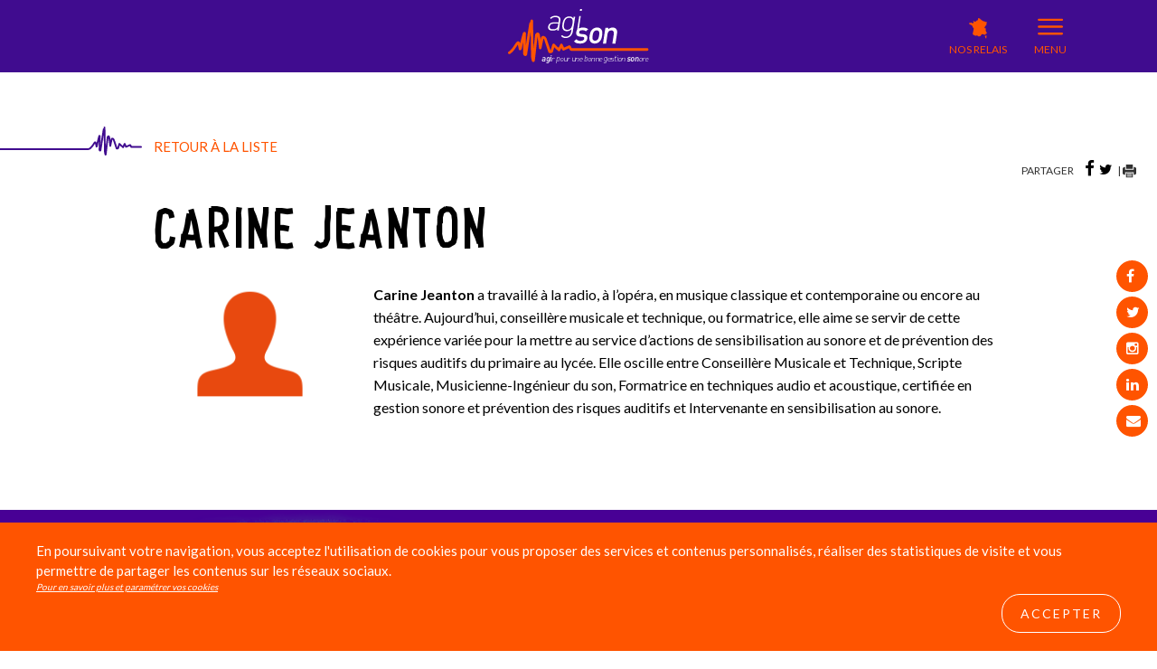

--- FILE ---
content_type: text/html; charset=UTF-8
request_url: https://agi-son.org/membres/adherents/carine-jeanton
body_size: 5411
content:
<!DOCTYPE html/>
<html lang="fr">
<head>
	<meta name="viewport" content="width=device-width, initial-scale=1.0, minimum-scale=1.0" />
	<meta charset="utf-8">
	<meta http-equiv="X-UA-Compatible" content="IE=edge">
    <title>CARINE JEANTON | AGI-SON</title>
    <meta name="keywords" content="" />
    <meta name="description" content="" />
	<link rel="shortcut icon" href="https://agi-son.org/favicon.ico?v2=2">
        <link href="https://agi-son.org/css/app.css" rel="stylesheet">
	<link rel="stylesheet" href="https://agi-son.org/fonts/font-awesome/css/font-awesome.min.css">
	<link href="https://fonts.googleapis.com/css2?family=Lato:wght@300;400;700&display=swap" rel="stylesheet">
    </head>
<body class="layoutDefault ">
<div class="contentWrapper">
	<div class="wrap">
		<header>
    <div class="brand fixed">
        <a href="/"><img src="https://agi-son.org/img/logo.svg" alt="agi-son"></a>
    </div>
    <div class="tooltip wrapper">
        <div class="insert-top">
            <ul class="menu-left">
                <li class="sel"><a href="#">AGI-SON</a></li>
                <li><a target="_blank" href="http://edukson.org/">EduKson</a></li>
                <li><a target="_blank" href="http://mobilyson.org/">Mobily’Son</a></li>
            </ul>
            <div class="content-tooltip">
                <div class="info">
                    
<ul class="menuLevel1 menuNavTop menuNav0">
<li class="menuorder0 menuitem78 mKindPage targetParent"><a title="Accéder à Contact" href="/contact"><i class="picto"></i><strong>Contact</strong></a></li>
</ul>


                    <ul>
                        <li><a href="/newsletter/subscribe">Newsletter</a></li>
                        <li class="src"><a href="/recherche">recherche</a></li>
                    </ul>
                </div>
            </div>
        </div>
        <div class="insert-bottom">
        </div>
    </div>
    <div class="d-flex right-header">
        <a href="/agi-son/les-relais-regionaux">
            <span class="date">
            NOS RELAIS
            </span>
        </a>
        <div class="date menu">
            MENU
        </div>
    </div>
</header>
<nav class="primary" role="navigation" aria-label="primary">
    
<ul class="menuLevel1 menuNavTop menuNav0">
<li class="menuorder20 menuitem38 mKindAlias-child targetParent"><a title="Accéder à sensibilisation et prévention" href="/sensibilitation-et-prevention"><i class="picto"></i><strong>sensibilisation et prévention</strong></a></li>
<li class="menuorder30 menuitem36 mKindAlias-child targetParent"><a title="Accéder à education au sonore" href="/education"><i class="picto"></i><strong>education au sonore</strong></a></li>
<li class="menuorder40 menuitem6 mKindAlias-child targetParent"><a title="Accéder à Technique et réglementation" href="/formation"><i class="picto"></i><strong>Technique et réglementation</strong></a></li>
<li class="menuorder50 menuitem253 mKindArticle-cat targetParent"><a title="Accéder à Formation" href="/formation-3"><i class="picto"></i><strong>Formation</strong></a></li>
<li class="menuorder60 menuitem37 mKindAlias-child targetParent"><a title="Accéder à Publications" href="/expertise-et-concertation"><i class="picto"></i><strong>Publications</strong></a></li>
</ul>

</nav>

<div class="social right-social">
    <ul>
        <li><a target="_blank" href="http://facebook.com/AssociationAgiSon"><i class="fa fa-facebook"></i></a></li>
        <li><a target="_blank" href="https://twitter.com/agi_son"><i class="fa fa-twitter"></i></a></li>
        <li><a target="_blank" href="https://instagram.com/agi_son/"><i class="fa fa-instagram"></i></a></li>
        <li><a target="_blank" href="https://fr.linkedin.com/company/agi-son"><i class="fa fa-linkedin"></i></a></li>
        <li><a href="#newsletter-footer"><i class="fa fa-envelope"></i></a></li>
    </ul>
</div>				<nav class="primary" role="navigation" aria-label="primary">
    <div class="close-menu"></div>
    <div class="container">
        <div class="row">
            <div class="col-md-4 first-col">
                <div class="all-menu first-menu">
                    <img src="https://agi-son.org/img/agison-white.svg" class="logo-white" alt=""/>
                    <h4>L’association :</h4>
                    
<ul class="menuLevel1 menuNavTop menuNav0">
<li class="menuorder0 menuitem206 mKindPage targetParent"><a title="Accéder à Qui sommes-nous ?" href="/qui-sommes-nous-2"><i class="picto"></i><strong>Qui sommes-nous ?</strong></a></li>
<li class="menuorder10 menuitem207 mKindPage targetParent"><a title="Accéder à Notre équipe" href="/notre-equipe-2"><i class="picto"></i><strong>Notre équipe</strong></a></li>
<li class="menuorder20 menuitem208 mKindPage targetParent"><a title="Accéder à Nos relais" href="/nos-relais-2"><i class="picto"></i><strong>Nos relais</strong></a></li>
<li class="menuorder30 hasChild menuitem224 mKindAlias-child targetParent"><a title="Accéder à Nos Membres" href="/nos-membres-2"><i class="picto"></i><strong>Nos Membres</strong></a>
<ul class="menuLevel2 menuNavNos-membres-2 menuNav224">
<li class="menuorder0 menuitem209 mKindUrl targetParent"><a title="Accéder à Membres adhérents" href="/membres/adherents"><i class="picto"></i><strong>Membres adhérents</strong></a></li>
<li class="menuorder10 menuitem223 mKindUrl targetParent"><a title="Accéder à Membres associés" href="/membres/associers"><i class="picto"></i><strong>Membres associés</strong></a></li>
<li class="menuorder20 menuitem256 mKindPage targetParent"><a title="Accéder à Charte pour une bonne gestion sonore" href="/nos-membres-2/sonore"><i class="picto"></i><strong>Charte pour une bonne gestion sonore</strong></a></li>
</ul>
</li>
<li class="menuorder40 menuitem251 mKindUrl targetParent"><a title="Accéder à Adhérer" href="https://agi-son.org/adherer"><i class="picto"></i><strong>Adhérer</strong></a></li>
<li class="menuorder50 hasChild menuitem210 mKindPage targetParent"><a title="Accéder à Nos comités" href="/nos-comites-3"><i class="picto"></i><strong>Nos comités</strong></a>
<ul class="menuLevel2 menuNavNos-comites-3 menuNav210">
<li class="menuorder10 menuitem211 mKindPage targetParent"><a title="Accéder à Comité Education au Sonore" href="/nos-comites-3/comite-education-au-sonore-2"><i class="picto"></i><strong>Comité Education au Sonore</strong></a></li>
<li class="menuorder20 menuitem212 mKindPage targetParent"><a title="Accéder à Comité Scientifique" href="/nos-comites-3/comite-scientifique"><i class="picto"></i><strong>Comité Scientifique</strong></a></li>
</ul>
</li>
<li class="menuorder60 menuitem225 mKindPage targetParent"><a title="Accéder à Nos partenaires" href="/nos-partenaires-2"><i class="picto"></i><strong>Nos partenaires</strong></a></li>
</ul>

                    <a href="/agison-connect-2" class="connect">Agison connect</a>
                    <div class="search d-none d-md-block">
                        <form action="/recherche" method="get">
                            <input type="text" name="q">
                            <button type="submit" name="submit">
                                <img src="https://agi-son.org/img/btn-search.svg" alt="search">
                            </button>
                        </form>
                    </div>
                </div>
            </div>
            <div class="col-md-4 second-col">
                <div class="all-menu">
                    <h4>Nos actions :</h4>
                    
<ul class="menuLevel1 menuNavTop menuNav0">
<li class="menuorder20 hasChild menuitem38 mKindAlias-child targetParent"><a title="Accéder à sensibilisation et prévention" href="/sensibilitation-et-prevention"><i class="picto"></i><strong>sensibilisation et prévention</strong></a>
<ul class="menuLevel2 menuNavSensibilitation-et-prevention menuNav38">
<li class="menuorder10 menuitem246 mKindPage targetParent"><a title="Accéder à Protections auditives" href="/sensibilitation-et-prevention/protections-auditives-2"><i class="picto"></i><strong>Protections auditives</strong></a></li>
<li class="menuorder20 menuitem243 mKindPage targetParent"><a title="Accéder à Campagne EAR WE ARE" href="/sensibilitation-et-prevention/campagne-ear-we-are-2"><i class="picto"></i><strong>Campagne EAR WE ARE</strong></a></li>
<li class="menuorder40 menuitem60 mKindSeparator targetParent"><span><span></span></span></li>
<li class="menuorder50 menuitem72 mKindPage targetParent"><a title="Accéder à Perspectives Sonores" href="/sensibilitation-et-prevention/perspectives-sonores"><i class="picto"></i><strong>Perspectives Sonores</strong></a></li>
<li class="menuorder60 menuitem249 mKindPage targetParent"><a title="Accéder à zone de repos auditif" href="/sensibilitation-et-prevention/zone-de-repos-auditif-2"><i class="picto"></i><strong>zone de repos auditif</strong></a></li>
<li class="menuorder70 menuitem220 mKindPage targetParent"><a title="Accéder à Interviews OuïeLoveMusic" href="/sensibilitation-et-prevention/interviews-ouielovemusic-2"><i class="picto"></i><strong>Interviews OuïeLoveMusic</strong></a></li>
<li class="menuorder80 menuitem94 mKindSeparator targetParent"><span><span></span></span></li>
</ul>
</li>
<li class="menuorder30 hasChild menuitem36 mKindAlias-child targetParent"><a title="Accéder à education au sonore" href="/education"><i class="picto"></i><strong>education au sonore</strong></a>
<ul class="menuLevel2 menuNavEducation menuNav36">
<li class="menuorder10 menuitem41 mKindPage targetParent"><a title="Accéder à Plateforme EduKson.org" href="/education/plateforme-edukson"><i class="picto"></i><strong>Plateforme EduKson.org</strong></a></li>
<li class="menuorder20 menuitem43 mKindPage targetParent"><a title="Accéder à Livrets pédagogiques EduKson" href="/education/livret-pedagogique"><i class="picto"></i><strong>Livrets pédagogiques EduKson</strong></a></li>
<li class="menuorder30 menuitem46 mKindSeparator targetParent"><span><span></span></span></li>
<li class="menuorder40 menuitem42 mKindPage targetParent"><a title="Accéder à Spectacles pédagogiques Peace&Lobe®" href="/education/spectacles-pedagogiques"><i class="picto"></i><strong>Spectacles pédagogiques Peace&amp;Lobe®</strong></a></li>
<li class="menuorder60 menuitem47 mKindSeparator targetParent"><span><span></span></span></li>
<li class="menuorder70 menuitem258 mKindPage targetParent"><a title="Accéder à Comité Éducation au Sonore" href="/education/comite-education-au-sonore-2"><i class="picto"></i><strong>Comité Éducation au Sonore</strong></a></li>
</ul>
</li>
<li class="menuorder40 hasChild menuitem6 mKindAlias-child targetParent"><a title="Accéder à Technique et réglementation" href="/formation"><i class="picto"></i><strong>Technique et réglementation</strong></a>
<ul class="menuLevel2 menuNavFormation menuNav6">
<li class="menuorder10 menuitem202 mKindPage targetParent"><a title="Accéder à Réglementation sonore" href="/formation/reglementation-2"><i class="picto"></i><strong>Réglementation sonore</strong></a></li>
<li class="menuorder20 menuitem242 mKindPage targetParent"><a title="Accéder à Réglementation : Bruit au travail" href="/formation/2"><i class="picto"></i><strong>Réglementation : Bruit au travail</strong></a></li>
<li class="menuorder60 menuitem33 mKindSeparator targetParent"><span><span>sep</span></span></li>
<li class="menuorder80 menuitem74 mKindPage targetParent"><a title="Accéder à Perspectives Sonores" href="/formation/ps"><i class="picto"></i><strong>Perspectives Sonores</strong></a></li>
<li class="menuorder120 menuitem66 mKindSeparator targetParent"><span><span></span></span></li>
<li class="menuorder160 menuitem227 mKindPage targetParent"><a title="Accéder à tour de France AGI-SON #2" href="/formation/tour-de-france-agi-son-2-2"><i class="picto"></i><strong>tour de France AGI-SON #2</strong></a></li>
<li class="menuorder170 menuitem245 mKindPage targetParent"><a title="Accéder à Ressources" href="/formation/ressources-2"><i class="picto"></i><strong>Ressources</strong></a></li>
<li class="menuorder180 menuitem247 mKindPage targetParent"><a title="Accéder à " href="/formation/2-1"><i class="picto"></i><strong></strong></a></li>
<li class="menuorder190 menuitem257 mKindPage targetParent"><a title="Accéder à Backline" href="/formation/backline-2"><i class="picto"></i><strong>Backline</strong></a></li>
</ul>
</li>
<li class="menuorder50 hasChild menuitem253 mKindArticle-cat targetParent"><a title="Accéder à Formation" href="/formation-3"><i class="picto"></i><strong>Formation</strong></a>
<ul class="menuLevel2 menuNavFormation-3 menuNav253">
<li class="menuorder0 menuitem241 mKindPage targetParent"><a title="Accéder à Se former et s'équiper" href="/formation-3/se-former-et-sequiper-2"><i class="picto"></i><strong>Se former et s'équiper</strong></a></li>
<li class="menuorder10 menuitem254 mKindPage targetParent"><a title="Accéder à Ambassadeur EAR WE ARE" href="/formation-3/http"><i class="picto"></i><strong>Ambassadeur EAR WE ARE</strong></a></li>
<li class="menuorder20 menuitem199 mKindPage targetParent"><a title="Accéder à Formateurs AGI-SON" href="/formation-3/formateurs-agi-son-2"><i class="picto"></i><strong>Formateurs AGI-SON</strong></a></li>
<li class="menuorder30 menuitem261 mKindPage targetParent"><a title="Accéder à Nos interventions" href="/formation-3/nos-interventions-2"><i class="picto"></i><strong>Nos interventions</strong></a></li>
<li class="menuorder40 menuitem7 mKindPage targetParent"><a title="Accéder à Gérer les risques sonores dans les ERP" href="/formation-3/certificat-de-competence-profesionnel-gestion-sono"><i class="picto"></i><strong>Gérer les risques sonores dans les ERP</strong></a></li>
<li class="menuorder50 menuitem260 mKindPage targetParent"><a title="Accéder à Appréhender les risques sonores dans les ERP" href="/formation-3/attestation-apprehender-les-risques-sonores-dans-l"><i class="picto"></i><strong>Appréhender les risques sonores dans les ERP</strong></a></li>
<li class="menuorder60 menuitem264 mKindPage targetParent"><a title="Accéder à Pôle Conseil" href="/formation-3/pole-conseil-2"><i class="picto"></i><strong>Pôle Conseil</strong></a></li>
</ul>
</li>
<li class="menuorder60 hasChild menuitem37 mKindAlias-child targetParent"><a title="Accéder à Publications" href="/expertise-et-concertation"><i class="picto"></i><strong>Publications</strong></a>
<ul class="menuLevel2 menuNavExpertise-et-concertation menuNav37">
<li class="menuorder0 menuitem58 mKindPage targetParent"><a title="Accéder à Baromètre jeunes, musique et risques auditifs" href="/expertise-et-concertation/evaluation-des-spectacles-peace-lobe"><i class="picto"></i><strong>Baromètre jeunes, musique et risques auditifs</strong></a></li>
<li class="menuorder30 menuitem248 mKindPage targetParent"><a title="Accéder à L'APPLICATION DU DÉCRET "SON" DANS LES FESTIVALS : L'EXEMPLE MARSATAC" href="/expertise-et-concertation/lapplication-du-decret-son-dans-les-festivals-lexe" style="background-image:url(/files/menu_items/capture-decran-2023-02-01-a-213125-248.png)" ><i class="picto"></i><strong>L'APPLICATION DU DÉCRET "SON" DANS LES FESTIVALS : L'EXEMPLE MARSATAC</strong></a></li>
<li class="menuorder50 menuitem189 mKindPage targetParent"><a title="Accéder à Baromètre des publics de concerts et risques auditifs" href="/expertise-et-concertation/etude-publics-des-concerts-et-rapports-aux-risques"><i class="picto"></i><strong>Baromètre des publics de concerts et risques auditifs</strong></a></li>
<li class="menuorder60 menuitem71 mKindPage targetParent"><a title="Accéder à Campagne OPER@'Son (mesures sonores)" href="/expertise-et-concertation/campagne-operason-mesures-sonores"><i class="picto"></i><strong>Campagne OPER@'Son (mesures sonores)</strong></a></li>
<li class="menuorder90 menuitem76 mKindSeparator targetParent"><span><span></span></span></li>
<li class="menuorder100 menuitem240 mKindPage targetParent"><a title="Accéder à Livre blanc : le décret "Son", en question" href="/expertise-et-concertation/livre-blanc-le-decret-son-en-question-2"><i class="picto"></i><strong>Livre blanc : le décret "Son", en question</strong></a></li>
<li class="menuorder110 menuitem255 mKindPage targetParent"><a title="Accéder à Guide La Gestion Sonore" href="/expertise-et-concertation/guide-la-gestion-sonore-2"><i class="picto"></i><strong>Guide La Gestion Sonore</strong></a></li>
</ul>
</li>
</ul>

                </div>
            </div>
            <div class="col-md-4 third-col">
                <div class="all-menu">
                    <h4>En ce moment :</h4>
                    
<ul class="menuLevel1 menuNavTop menuNav0">
<li class="menuorder0 menuitem204 mKindUrl targetParent"><a title="Accéder à AGENDA" href="/agenda"><i class="picto"></i><strong>AGENDA</strong></a></li>
<li class="menuorder10 menuitem205 mKindArticles targetParent"><a title="Accéder à Actualités" href="/news"><i class="picto"></i><strong>Actualités</strong></a></li>
</ul>

                </div>
            </div>
            <div class="col-12">
                <div class="row bottom-menu">
                    <div class="col-12 col-md-6">
                        <ul>
                            <li><a target="_blank" href="http://facebook.com/AssociationAgiSon"><i
                                            class="fa fa-facebook"></i></a></li>
                            <li><a target="_blank" href="https://twitter.com/agi_son"><i class="fa fa-twitter"></i></a>
                            </li>
                            <li><a target="_blank" href="https://instagram.com/agi_son/"><i class="fa fa-instagram"></i></a>
                            </li>
                            <li><a target="_blank" href="https://fr.linkedin.com/company/agi-son"><i class="fa fa-linkedin"></i></a></li>
                            <li><a href="mailto:info@agi-son.org"><i class="fa fa-envelope"></i></a></li>
                        </ul>
                    </div>
                    <div class="col newsletter">
                        <p class="d-inline-block">RESTEZ INFORMÉS</p>
                        <span class="d-inline-block button orange"><a href="/newsletter/subscribe">S’inscrire à la newsletter</a></span>
                    </div>
                </div>
            </div>
            <div class="search search-mobile d-block d-md-none">
                <form action="/recherche" method="get">
                    <input type="text" name="q">
                    <button type="submit" name="submit">
                        <img src="https://agi-son.org/img/btn-search.svg" alt="search">
                    </button>
                </form>
            </div>
        </div>
    </div>
</nav>		        
		    <div class="content">
        <div class="container top-orange">
            <p class="orange text-uppercase"><a class='orange' href='/membres/adherents'>Retour à la liste</a></p>
        </div>
        <main class="container-fluid">
                <ul class="social">PARTAGER
    <li class="facebook"><a href="https://www.facebook.com/sharer/sharer.php?u=https://agi-son.org/membres/adherents/carine-jeanton" target="_blank"><i class="fa fa-facebook"></i><span>facebook</span></a></li>
    <li class="twitter"><a href="https://twitter.com/home?status=https://agi-son.org/membres/adherents/carine-jeanton" target="_blank"><i class="fa fa-twitter"></i><span>twitter</span></a></li>
    <li>| <button class="print" onclick="window.print()"><img src="https://agi-son.org/img/print.svg" alt="agi-son"></button></li>
</ul>
    <h1>CARINE JEANTON</h1>

    <div class="text mt-4 ">
        <div class="row">
            <div class="col-12 col-md-3 pb-4 pb-md-0 text-left order-2 order-md-1">
                <img  src="/files/people/membre-individuel-22180.png"/>
                <div class="mt-md-3">
                    <strong>
                        
                    </strong>
                    <div class="text-md-left" style="font-size: 17px">
                                                                                            </div>
                </div>
            </div>
            <div class="col-12 col-md-9 order-1 order-md-2">
                <p style="text-align: justify;"><strong>Carine Jeanton </strong>a travaill&eacute; &agrave; la radio, &agrave; l&rsquo;op&eacute;ra, en musique classique et contemporaine ou encore au th&eacute;&acirc;tre. Aujourd&rsquo;hui, conseill&egrave;re musicale et technique, ou formatrice, elle aime se servir de cette exp&eacute;rience vari&eacute;e pour la mettre au service d&rsquo;actions de sensibilisation au sonore et de pr&eacute;vention des risques auditifs du primaire au lyc&eacute;e. Elle oscille entre Conseill&egrave;re Musicale et Technique, Scripte Musicale, Musicienne-Ing&eacute;nieur du son, Formatrice en techniques audio et acoustique, certifi&eacute;e en gestion sonore et pr&eacute;vention des risques auditifs et Intervenante en sensibilisation au sonore.</p>
            </div>
        </div>
    </div>
        </main>
        <!--<aside class="content-right">
                    </aside>-->
    </div>
 		<footer>
    <div class="container">
        <div class="row">
            <div class="col-md-4 offset-md-1">
                <h2 class="special small">
                RESTEZ<br/>
                    CONNECTÉS
                </h2>
            </div>
            <div class="col-md-3 newsletter-footer" id="newsletter-footer">
                <a href="/inscription-a-la-newsletter">
                    <span style="margin:0" class="d-block button orange">S’inscrire à la newsletter</span>
                </a>
            </div>
            <ul class="social-footer d-block d-md-none">
                <li><a target="_blank" href="http://facebook.com/AssociationAgiSon"><i class="fa fa-facebook"></i></a></li>
                <li><a target="_blank" href="https://twitter.com/agi_son"><i class="fa fa-twitter"></i></a></li>
                <li><a target="_blank" href="https://instagram.com/agi_son/"><i class="fa fa-instagram"></i></a></li>
                <li><a target="_blank" href="https://fr.linkedin.com/company/agi-son"><i class="fa fa-linkedin"></i></a></li>
                <li><a target="_blank" href="mailto:info@agi-son.org"><i class="fa fa-envelope"></i></a></li>
            </ul>
            <div class="col-md-3">
                <p class="twitter">#OuïeLoveMusic</p>
            </div>
        </div>
        <div class="row footer-bottom">
            <div class="col-md-4 d-none d-md-block text-center">
                <p>&nbsp;</p>
                <a href="/" class="img-fluid w-100"><img src="https://agi-son.org/img/logo.svg" alt="agi-son"></a>
            </div>
            <div class="col-12 col-md-4 text-center white">
                <p><img src="https://agi-son.org/img/son.svg" alt="agi-son"></p>
                <p class="text-uppercase">AGI-SON</p>
                <p>43 boulevard de Clichy<br/>
                    75009 Paris<br/>
                FRANCE</p>
                <br/>
                <p class="d-none d-md-block"><a href="mailto:info@agi-son.org"><img src="https://agi-son.org/img/mail.svg" alt="agi-son"></a></p>
                <div class="tel">Nous contacter :<br/>01 44 23 82 13</div>
                <div class="mail">info@agi-son.org</div>
            </div>
            <div class="col-md-4 d-block d-md-none text-center">
                <p>&nbsp;</p>
                <a href="/" class="img-fluid w-100"><img src="https://agi-son.org/img/logo.svg" alt="agi-son"></a>
            </div>
            <div class="col-12 col-md-3 contact">
                <!--<p><a href="mailto:info@agi-son.org"><img src="https://agi-son.org/img/mail.svg" alt="agi-son"> Contactez-nous</a></p>-->
                <ul>
                    <li><p><a href="/partenaires">Partenaires</a></p></li>
                    <li><p><a href="/adherer">Adhérer</a></p></li>
                    <li><p><a href="/faire-un-don">Faire un don</a></p></li>
                    <li><p><a href="/notre-equipe-2">Équipe</a></p></li>
                </ul>
            </div>
        </div>
        <div class="row">
            <div class="col-12">
                <div class="menu-footer">
                    
<ul class="menuLevel1 menuNavTop menuNav0">
<li class="menuorder0 menuitem27 mKindPage targetParent"><a title="Accéder à Mentions légales" href="/mentions-legales"><i class="picto"></i><strong>Mentions légales</strong></a></li>
</ul>

                </div>
            </div>
        </div>
    </div>
    <ul class="social-footer d-none d-md-block">
        <li><a target="_blank" href="http://facebook.com/AssociationAgiSon"><i class="fa fa-facebook"></i></a></li>
        <li><a target="_blank" href="https://twitter.com/agi_son"><i class="fa fa-twitter"></i></a></li>
        <li><a target="_blank" href="https://instagram.com/agi_son/"><i class="fa fa-instagram"></i></a></li>
        <li><a target="_blank" href="https://fr.linkedin.com/company/agi-son"><i class="fa fa-linkedin"></i></a></li>
        <li><a target="_blank" href="mailto:info@agi-son.org"><i class="fa fa-envelope"></i></a></li>
    </ul>
    <script src="https://www.google.com/recaptcha/api.js?render=6LfN8zwrAAAAABhFShJnZ5g3No0trfdunJnLCaD-"></script>

    <script>
        grecaptcha.ready(function() {
            grecaptcha.execute('6LfN8zwrAAAAABhFShJnZ5g3No0trfdunJnLCaD-', {action: 'submit_form'}).then(function(token) {
                document.getElementById('recaptcha_token').value = token;
            });
        });
    </script>
</footer>


		<div class="cookie" id="content_cookie">
    <p>
        En poursuivant votre navigation, vous acceptez l'utilisation de cookies pour vous proposer des services et contenus personnalisés, réaliser des statistiques de visite et vous permettre de partager les contenus sur les réseaux sociaux.<br/><a class="more" href="/cookies">Pour en savoir plus et paramétrer vos cookies</a>
    </p>
    <div  id="confirm_cookie" class="button   yes"><a class="d-block">Accepter</a></div>
</div>


<script>

    document.getElementById("confirm_cookie").addEventListener("click", function( event ) {
        var x = 12; //or whatever offset
        var CurrentDate = new Date();
        CurrentDate.setMonth(CurrentDate.getMonth() + x);
        document.cookie = 'cookie=yes; expires='+CurrentDate;
        document.getElementById('content_cookie').style.display = 'none';
    }, false);

    var getCookieConfirm = function (name) {
        var value = "; " + document.cookie;
        var parts = value.split("; " + name + "=");
        if (parts.length == 2) return parts.pop().split(";").shift();
    };
    var cookie = getCookieConfirm( 'cookie' );
    if(cookie === 'yes') {
        document.getElementById('content_cookie').style.display = 'none';
    }

</script>	</div>
</div>
    <script type="text/javascript">
    var _gaq = _gaq || [];
    _gaq.push(['_setAccount', 'UA-56954225-2']);
    _gaq.push(['_trackPageview']);
    (function() {
        var ga = document.createElement('script'); ga.type = 'text/javascript'; ga.async = true;
        ga.src = ('https:' == document.location.protocol ? 'https://ssl' : 'http://www') + '.google-analytics.com/ga.js';
        var s = document.getElementsByTagName('script')[0]; s.parentNode.insertBefore(ga, s);
    })();
</script><script src="https://unpkg.com/embla-carousel@latest/embla-carousel.umd.js"></script>
	<script>window.Laravel = {"csrfToken":"kPMj9VRSxxjMxVPH3naTaJODL1Slu1e60OiiifjP"}</script>
		<script src="https://agi-son.org/js/all.js"></script>
        </body>
<style>
	.messageWrapper {
		margin: 0;
		position: fixed;
		left: 0;
		top: 0;
		width: 100%;
		z-index: 10000;
	}

	.message {
		padding: 30px;
	}

	.grecaptcha-badge {
		visibility: hidden;
	}
</style>
</html>


--- FILE ---
content_type: text/html; charset=utf-8
request_url: https://www.google.com/recaptcha/api2/anchor?ar=1&k=6LfN8zwrAAAAABhFShJnZ5g3No0trfdunJnLCaD-&co=aHR0cHM6Ly9hZ2ktc29uLm9yZzo0NDM.&hl=en&v=TkacYOdEJbdB_JjX802TMer9&size=invisible&anchor-ms=20000&execute-ms=15000&cb=v5e4la7k9yfx
body_size: 44938
content:
<!DOCTYPE HTML><html dir="ltr" lang="en"><head><meta http-equiv="Content-Type" content="text/html; charset=UTF-8">
<meta http-equiv="X-UA-Compatible" content="IE=edge">
<title>reCAPTCHA</title>
<style type="text/css">
/* cyrillic-ext */
@font-face {
  font-family: 'Roboto';
  font-style: normal;
  font-weight: 400;
  src: url(//fonts.gstatic.com/s/roboto/v18/KFOmCnqEu92Fr1Mu72xKKTU1Kvnz.woff2) format('woff2');
  unicode-range: U+0460-052F, U+1C80-1C8A, U+20B4, U+2DE0-2DFF, U+A640-A69F, U+FE2E-FE2F;
}
/* cyrillic */
@font-face {
  font-family: 'Roboto';
  font-style: normal;
  font-weight: 400;
  src: url(//fonts.gstatic.com/s/roboto/v18/KFOmCnqEu92Fr1Mu5mxKKTU1Kvnz.woff2) format('woff2');
  unicode-range: U+0301, U+0400-045F, U+0490-0491, U+04B0-04B1, U+2116;
}
/* greek-ext */
@font-face {
  font-family: 'Roboto';
  font-style: normal;
  font-weight: 400;
  src: url(//fonts.gstatic.com/s/roboto/v18/KFOmCnqEu92Fr1Mu7mxKKTU1Kvnz.woff2) format('woff2');
  unicode-range: U+1F00-1FFF;
}
/* greek */
@font-face {
  font-family: 'Roboto';
  font-style: normal;
  font-weight: 400;
  src: url(//fonts.gstatic.com/s/roboto/v18/KFOmCnqEu92Fr1Mu4WxKKTU1Kvnz.woff2) format('woff2');
  unicode-range: U+0370-0377, U+037A-037F, U+0384-038A, U+038C, U+038E-03A1, U+03A3-03FF;
}
/* vietnamese */
@font-face {
  font-family: 'Roboto';
  font-style: normal;
  font-weight: 400;
  src: url(//fonts.gstatic.com/s/roboto/v18/KFOmCnqEu92Fr1Mu7WxKKTU1Kvnz.woff2) format('woff2');
  unicode-range: U+0102-0103, U+0110-0111, U+0128-0129, U+0168-0169, U+01A0-01A1, U+01AF-01B0, U+0300-0301, U+0303-0304, U+0308-0309, U+0323, U+0329, U+1EA0-1EF9, U+20AB;
}
/* latin-ext */
@font-face {
  font-family: 'Roboto';
  font-style: normal;
  font-weight: 400;
  src: url(//fonts.gstatic.com/s/roboto/v18/KFOmCnqEu92Fr1Mu7GxKKTU1Kvnz.woff2) format('woff2');
  unicode-range: U+0100-02BA, U+02BD-02C5, U+02C7-02CC, U+02CE-02D7, U+02DD-02FF, U+0304, U+0308, U+0329, U+1D00-1DBF, U+1E00-1E9F, U+1EF2-1EFF, U+2020, U+20A0-20AB, U+20AD-20C0, U+2113, U+2C60-2C7F, U+A720-A7FF;
}
/* latin */
@font-face {
  font-family: 'Roboto';
  font-style: normal;
  font-weight: 400;
  src: url(//fonts.gstatic.com/s/roboto/v18/KFOmCnqEu92Fr1Mu4mxKKTU1Kg.woff2) format('woff2');
  unicode-range: U+0000-00FF, U+0131, U+0152-0153, U+02BB-02BC, U+02C6, U+02DA, U+02DC, U+0304, U+0308, U+0329, U+2000-206F, U+20AC, U+2122, U+2191, U+2193, U+2212, U+2215, U+FEFF, U+FFFD;
}
/* cyrillic-ext */
@font-face {
  font-family: 'Roboto';
  font-style: normal;
  font-weight: 500;
  src: url(//fonts.gstatic.com/s/roboto/v18/KFOlCnqEu92Fr1MmEU9fCRc4AMP6lbBP.woff2) format('woff2');
  unicode-range: U+0460-052F, U+1C80-1C8A, U+20B4, U+2DE0-2DFF, U+A640-A69F, U+FE2E-FE2F;
}
/* cyrillic */
@font-face {
  font-family: 'Roboto';
  font-style: normal;
  font-weight: 500;
  src: url(//fonts.gstatic.com/s/roboto/v18/KFOlCnqEu92Fr1MmEU9fABc4AMP6lbBP.woff2) format('woff2');
  unicode-range: U+0301, U+0400-045F, U+0490-0491, U+04B0-04B1, U+2116;
}
/* greek-ext */
@font-face {
  font-family: 'Roboto';
  font-style: normal;
  font-weight: 500;
  src: url(//fonts.gstatic.com/s/roboto/v18/KFOlCnqEu92Fr1MmEU9fCBc4AMP6lbBP.woff2) format('woff2');
  unicode-range: U+1F00-1FFF;
}
/* greek */
@font-face {
  font-family: 'Roboto';
  font-style: normal;
  font-weight: 500;
  src: url(//fonts.gstatic.com/s/roboto/v18/KFOlCnqEu92Fr1MmEU9fBxc4AMP6lbBP.woff2) format('woff2');
  unicode-range: U+0370-0377, U+037A-037F, U+0384-038A, U+038C, U+038E-03A1, U+03A3-03FF;
}
/* vietnamese */
@font-face {
  font-family: 'Roboto';
  font-style: normal;
  font-weight: 500;
  src: url(//fonts.gstatic.com/s/roboto/v18/KFOlCnqEu92Fr1MmEU9fCxc4AMP6lbBP.woff2) format('woff2');
  unicode-range: U+0102-0103, U+0110-0111, U+0128-0129, U+0168-0169, U+01A0-01A1, U+01AF-01B0, U+0300-0301, U+0303-0304, U+0308-0309, U+0323, U+0329, U+1EA0-1EF9, U+20AB;
}
/* latin-ext */
@font-face {
  font-family: 'Roboto';
  font-style: normal;
  font-weight: 500;
  src: url(//fonts.gstatic.com/s/roboto/v18/KFOlCnqEu92Fr1MmEU9fChc4AMP6lbBP.woff2) format('woff2');
  unicode-range: U+0100-02BA, U+02BD-02C5, U+02C7-02CC, U+02CE-02D7, U+02DD-02FF, U+0304, U+0308, U+0329, U+1D00-1DBF, U+1E00-1E9F, U+1EF2-1EFF, U+2020, U+20A0-20AB, U+20AD-20C0, U+2113, U+2C60-2C7F, U+A720-A7FF;
}
/* latin */
@font-face {
  font-family: 'Roboto';
  font-style: normal;
  font-weight: 500;
  src: url(//fonts.gstatic.com/s/roboto/v18/KFOlCnqEu92Fr1MmEU9fBBc4AMP6lQ.woff2) format('woff2');
  unicode-range: U+0000-00FF, U+0131, U+0152-0153, U+02BB-02BC, U+02C6, U+02DA, U+02DC, U+0304, U+0308, U+0329, U+2000-206F, U+20AC, U+2122, U+2191, U+2193, U+2212, U+2215, U+FEFF, U+FFFD;
}
/* cyrillic-ext */
@font-face {
  font-family: 'Roboto';
  font-style: normal;
  font-weight: 900;
  src: url(//fonts.gstatic.com/s/roboto/v18/KFOlCnqEu92Fr1MmYUtfCRc4AMP6lbBP.woff2) format('woff2');
  unicode-range: U+0460-052F, U+1C80-1C8A, U+20B4, U+2DE0-2DFF, U+A640-A69F, U+FE2E-FE2F;
}
/* cyrillic */
@font-face {
  font-family: 'Roboto';
  font-style: normal;
  font-weight: 900;
  src: url(//fonts.gstatic.com/s/roboto/v18/KFOlCnqEu92Fr1MmYUtfABc4AMP6lbBP.woff2) format('woff2');
  unicode-range: U+0301, U+0400-045F, U+0490-0491, U+04B0-04B1, U+2116;
}
/* greek-ext */
@font-face {
  font-family: 'Roboto';
  font-style: normal;
  font-weight: 900;
  src: url(//fonts.gstatic.com/s/roboto/v18/KFOlCnqEu92Fr1MmYUtfCBc4AMP6lbBP.woff2) format('woff2');
  unicode-range: U+1F00-1FFF;
}
/* greek */
@font-face {
  font-family: 'Roboto';
  font-style: normal;
  font-weight: 900;
  src: url(//fonts.gstatic.com/s/roboto/v18/KFOlCnqEu92Fr1MmYUtfBxc4AMP6lbBP.woff2) format('woff2');
  unicode-range: U+0370-0377, U+037A-037F, U+0384-038A, U+038C, U+038E-03A1, U+03A3-03FF;
}
/* vietnamese */
@font-face {
  font-family: 'Roboto';
  font-style: normal;
  font-weight: 900;
  src: url(//fonts.gstatic.com/s/roboto/v18/KFOlCnqEu92Fr1MmYUtfCxc4AMP6lbBP.woff2) format('woff2');
  unicode-range: U+0102-0103, U+0110-0111, U+0128-0129, U+0168-0169, U+01A0-01A1, U+01AF-01B0, U+0300-0301, U+0303-0304, U+0308-0309, U+0323, U+0329, U+1EA0-1EF9, U+20AB;
}
/* latin-ext */
@font-face {
  font-family: 'Roboto';
  font-style: normal;
  font-weight: 900;
  src: url(//fonts.gstatic.com/s/roboto/v18/KFOlCnqEu92Fr1MmYUtfChc4AMP6lbBP.woff2) format('woff2');
  unicode-range: U+0100-02BA, U+02BD-02C5, U+02C7-02CC, U+02CE-02D7, U+02DD-02FF, U+0304, U+0308, U+0329, U+1D00-1DBF, U+1E00-1E9F, U+1EF2-1EFF, U+2020, U+20A0-20AB, U+20AD-20C0, U+2113, U+2C60-2C7F, U+A720-A7FF;
}
/* latin */
@font-face {
  font-family: 'Roboto';
  font-style: normal;
  font-weight: 900;
  src: url(//fonts.gstatic.com/s/roboto/v18/KFOlCnqEu92Fr1MmYUtfBBc4AMP6lQ.woff2) format('woff2');
  unicode-range: U+0000-00FF, U+0131, U+0152-0153, U+02BB-02BC, U+02C6, U+02DA, U+02DC, U+0304, U+0308, U+0329, U+2000-206F, U+20AC, U+2122, U+2191, U+2193, U+2212, U+2215, U+FEFF, U+FFFD;
}

</style>
<link rel="stylesheet" type="text/css" href="https://www.gstatic.com/recaptcha/releases/TkacYOdEJbdB_JjX802TMer9/styles__ltr.css">
<script nonce="kazO3WZsmiuvB4l6z5qTBg" type="text/javascript">window['__recaptcha_api'] = 'https://www.google.com/recaptcha/api2/';</script>
<script type="text/javascript" src="https://www.gstatic.com/recaptcha/releases/TkacYOdEJbdB_JjX802TMer9/recaptcha__en.js" nonce="kazO3WZsmiuvB4l6z5qTBg">
      
    </script></head>
<body><div id="rc-anchor-alert" class="rc-anchor-alert"></div>
<input type="hidden" id="recaptcha-token" value="[base64]">
<script type="text/javascript" nonce="kazO3WZsmiuvB4l6z5qTBg">
      recaptcha.anchor.Main.init("[\x22ainput\x22,[\x22bgdata\x22,\x22\x22,\[base64]/[base64]/[base64]/[base64]/[base64]/[base64]/[base64]/Mzk3OjU0KSksNTQpLFUuaiksVS5vKS5wdXNoKFtlbSxuLFY/[base64]/[base64]/[base64]/[base64]\x22,\[base64]\x22,\x22LjrDnsOiw7QHwoTDhkUkNW47M8OKwpYwfcKyw784VkPCtMKPblbDhcOJw4hJw5vDv8KRw6pcQig2w6fChjVBw4VXczk3w4jDksKTw4/[base64]/CvMOtwr/Cr2gvwr9ewrDCgcOJK8KeacOLdE9VOywVYsKEwpwSw7QbanMkUMOEF28QLSDDiSdzbMOSNB4fBsK2IVHCtW7CikURw5Zvw5/Ct8O9w7l+wr/DszMzEgNpwrLCucOuw6LCg1PDly/Dq8O+wrdLw67CmhxFwoLCiB/DvcKfw4zDjUwmwoo1w7NHw5zDglHDvnjDj1XDp8KjNRvDosKhwp3Dv2YTwowgKsKTwoxfBsKMRMOdw5/CjsOyJRbDgsKBw5Vpw4p+w5TCtwZbc1/DncOCw7vCqS11R8OswrfCjcKVagvDoMOnw55WTMO8w5UjKsK5w6QeJsK9ZifCpsK8AMOXdVjDhnV4wqsPaWfClcK/wrXDkMO4wrDDkcO1bm4bwpzDn8KEwqcrREDDssO2bm7DvcOGRUbDmcOCw5QvSMOdYcKvwq0/SXzDiMKtw6PDnz3CicKSw7PCpG7DusKpwqMxXWZ/HF4Xwp/Dq8OnQhjDpAE+RMOyw79Hw4cOw7dnB3fCl8OoJ0DCvMKtCcOzw6bDgCd8w6/CqkN7wrZTwrvDnwfDp8OmwpVUGsKYwp/DvcOYw5zCqMKxwqBlIxXDtghIe8O7wqbCp8Kow5zDmMKaw7jCs8KbM8OKS3HCrMO0woc3FVZBHMORMH7CssKAwoLCvcO0b8KzwobDnnHDgMKwwr3DgEdCw77CmMKrGcOAKMOGUmpuGMKQVyN/DjbCoWV/[base64]/[base64]/[base64]/ClE3Cu8K1F29oLMOKw58cVhfDgcK0wp58P1TCusOvcMOVJlk5McK/amJnGsK6csKnOU85csKRw7jDkMOBFcKnNgEFw6TCgzUEw4PCrwLDt8KcwpoYIkHDpMKHHsKcCMOsT8KJGQhqw4wqw6nCpCbDoMOoVHLCjMKAw5PDnMKsCcKoEVIQK8Kaw7TDmismZWACwoXCosOGMcOEFHVBCcOuwqjDm8KJw7dswo3Ds8K3DwHDmVpSeyo/WMKSw6t/[base64]/Z8KSw63CmjA5XDbCgE/DqSDCjcKVwoVcwpE4wr8KN8KPwoBnw7RuN2PCpcOwwpnCpcOIwqTDucOuwoPDvEfCsMKAw7BUw4EUw77Dul3ChQ/[base64]/DtgXCrxgOwpHDjsKVacOlw6tVw4TDmcKMN3QOGcOtw47ClsKhd8OZRxjDklcVXsKAw6fCvjtHw7wOwqQFVHfDvcKFBwPDhwN6e8KPwp9dYFrDqGTDvMKzwoTDrSnCrMKEw7xkwprDgyBhDl4tG20zw601wrXDmQbCvxnCqkVIw6g/[base64]/DkMKYXWcsw5zDnMOvNDlLfcOdV07DpRoVwqzDlFxyPMObwrBqOgzDr0Juw6vDrsODwrErwpARw7PDmMOAwqQXEFvCgAJmwoNrw4TCs8OOd8K5w73DrsK2EBliw4MmOMK7AAzDtVx2c1XCiMKuT0/[base64]/CimDDkFjDqcOwGhFbw7jCr2PDqHEqbBbDj8OmDMOTwpnCm8KRBcO9w7HDjsOaw5BNUk0VSlBuUAE2woXDkMOnwrXDvkgqXhI7wpTCmgJEZcOuE2ZgQMOmCU8rcATCmMOmwootamvDjkbDon/CtsO8cMOBw4kpcsOgw7jDmHzDlRPCnXzCvMKZEGUgwptWwo7Co1HCizUaw5AVKSsDWsKUIMOPw5nCucOrZVTDnsKqX8OewpoKe8Kaw7Yuw7TDgxRedcK/SFJlRcORw5BAw7HCvHrCiGgmAULDvcKFwoUKwp3CjHbCscKKwoMPw6ZGZnHCiX1Kw5TCpcKtSMOxw6p/w7UMScK9RlgSw6bCpRjDo8Ohw4wjbmEsJRjCqn3CpConwpnDhxDCg8OnHF/Cg8KJDH/Cg8KqUkNjw4TCpcOdw7LDo8KjfVQLUMK0w7tRL09BwrknPcOLdcK6w5JRe8KjJTomXcOhNcKVw5jDosO4w401cMKPJxDCrsOwJALCpMK5wqvCtlTCn8O+NnNWFcOrw5rDrnUQw5rCicOBTcOvw6pcFsKnWGHCuMKcwobCqz/CukAwwp8rTFJTw5HCpg5mw4F3w7zCu8K4w6LDisO/DWo0woErwphyF8K9SGTCgU3CriBEw4nCkMKpKMKKO1hlwqMSwqPCiFE1UhwkCTFKwofDmsKeesOPwpTDisKqFikfNwlZHlDDuy3DpsKecX/CpMK6D8KOV8K6w7c+w7pJwofDv15LGsOrwpcNR8OYw5zCvcOSNcOvRQ/DtMKjLCvCocOiB8Okw4/Dg0DCjMOpw4DDl1jCsw3Cq0nDizc1wpIsw7U6acOVwrsyHCRjwrvCmHfDvMKWbsKSO17DmcKNw4/Cn3YFwq0JesOow7Iyw4d2L8KvQcKiwpRKOzcHOcOsw4JnU8KQw7jCr8OSKsKfJMORw5nCkEouMyoxw4NZfnPDtQPDtkF6wpPDj0J7XsOzw7/[base64]/DgFPDh8OYC8Kvwro5ZAVoVcOMScK2TgxHcGdYU8OAOsObXMOOw4N8LAlawpTCp8OdfcO9M8OGwprCnMKTw4rClEnDu1EndsKnbsKPLsKiEMOJG8Ktw6cUwoRtwq7DmsOoRzZpf8K4w4/Cg3DDonslOMK2QywIFUHDo0YfOR7DsH3Cv8Ogw5HDlFdYw4/DuEgJcgxdTMO5w59rwotUwr5XC1/ChmAFwqt6ZkXCmzbDiT7Dq8O5w5HChixoXsOFwo7DisOfMl8QSFtWwoh4QcOTwoHCn3FXwqRfGDM6w7VIw4DCqTMkXzASw7xBbsOuJsK9wofDq8K7w5JWw4/DhQbDlcOAwrUjfMOswo5owrpVPHwKw6YUUcOwAwbDpsK+NsOqccKeG8O2AMOjRijCq8K/GsO4w7lhIzApwpHCuHPDuSTDmMKQGDjCq0wvwqVCOcK0wp4Qw6xGYMKKCcK8VhpGM1AKw6gCwpnDplrDpAABw6XCqMKWdg0zC8OmwrbCvgYAw4w5I8OHw5vClsOIwpfCqV/DkCBnZx0OUsKTBMKMa8OOcMOVwopjw6BPwqIIasKew4ZRPcKaaUhJe8ORw5A0w5DCtRAodQNsw49xwpnChTNYwr3Co8OBbgMzD8KuOX7Cs1bChcKQSsOkC2fDsXXCosKUA8KAwq14w5nCu8KQMhPCqsO0dT10wp0oHSPDo3zChyrDuE/DrGEvw5B7w5oLw64+w6cgw6fCtsOTd8KzRsKowozChsOmwrliZcOJGAnClsKGw7fCqMKEwp0eGUTCnxzClsOKLz8vw6LDhcOMM0XClU7Dh2VPwo7Ci8OfYxpkSVk/[base64]/[base64]/CncOyZMKIBcKQI8OIP3bCvsOBwqjDhyQKwrHDg8KHw4vCuitRwrDDk8O/wrl1w4JOw7DDvkcSKmzClsOHZMKNw6lRw73CnQ/CinMnw7tsw6LCtyfDpAR/CsOAP3zDisKMKwzDoBoaB8KZw5fDocKlRcO5Ijc9w4J5EsO5w4jCl8KKw6nCocKCXRs7wpnCgipDFMK5w5bCviEMFQnDoMKpwpsIw6PDnVhMIMKKwr/CgRXDt1JSwqzDv8Ohw5LCncKvw7l8V8KldlI6ccOGb1pvHCVRw7PCsCt9wqZmwq9pw7TCmA1rwoPDvRUcwqUswrFjX3/Dr8KJwqUzw4hYYUJzwrFMw53CusKRATVzDl3Dr1/CuMKPwqTClwoPw4pEw5LDrDHDmMKfw5LCgCJTw5Zmw5gOfMK9wqDCqBvDsSNlTVVbwpTCoBTDnxfCmSkzwoHDkzTClWdrw7Rlw4fDowfDrsKwRcOQwpPCiMOhwrEaGD4qw4NHP8Ouwr/CuGnDpMKTw6kKw6LDn8KVw43CvCxlwo7DhipUPcONElhywrvDkcK9w6rDlwdgf8O4LcKNw61fFMOlFG18wqcJS8Onw6Jxw7Iew6vCqG4iw7PCgsK3w4vCqcOvKXI1CMO0WwTDs2/DuCpAwr7CmMKmwqbDuGDDr8K0IR/[base64]/CrsKeHA7DvMOlw51QFXLCiDnDvsK8w7wZw7vCr8O6XR/DicO8w7cRf8KmwrjDr8O9GiA8bljDtV8gwpBcC8KoBsONw70ewoBHwr/[base64]/DncO9SWXCpEnDlTFrCcOSwqzDtkY7wq/DicOjJ01ewqTDncOqW8OWHXDDpl7CojZSw5Rxfm3DnMOJw5YgIWPDiRLCo8KzMVnCsMKOLh4tUsKPHEN/wrfDoMKHZHUgwoVTXhRJw6wwJlHDucKrwrRRI8Odw7XDksOCAhLDk8Opw4PDvD3DisOVw6U3w5AWKVDCk8KuIsOHfRHCrsKNIkPClMOlwpJBVBlqw6UnDxZSd8O9wrh4woXCqcOIw7xQSyHCr3oEwpB6w78kw7ZWw4w5w4zCpMO2w6AqV8OUD3DChsK2w71lwr3Djy/[base64]/DsMOpaUsyTsKHBFhtcTJPX8OiYsOuJMKjKMKbw6Iuw6RPwr8TwoYBw6FPYyECG30nwoEUeT/DqcKQw6hHwrTCpGzDlWPDn8OCwrbDmDbClMOoX8Kcw7MhwrbCmGIdMQolPcKnNQUYTsOaHcKIWynCrSjDq8KTEStKwrQww7J6wrnDhMOraXoNZcKTw6vCn2rDmSfCkcKtwp/CmlNmRSgswp1gwqPCl3vDqn/[base64]/[base64]/DjjjDo8KgUDzDvhhAwqXDjx7CrXIzw7BKw4PDhMOywqVGwrTCgjfDuMO1wo80OjMRwpJzMcKNw43DnzjCnkvCiwXCs8Ouw6BYwrnDtcKRworCmTRFX8OJwrLDrMKqwqMUMnbDmMOvwqAfcsKjw6TCn8Okw6nDtsKuw4bDjQ/CmcKzwpU9w6FAw50GFcKGeMKgwp5qIsKxw7PCi8ONw4kbRhMtJT3DtVDCoknDp2HCq38PYMKxaMOuHcKfXgNNw5k0AyXCkwnCncOSdsKLwrLCrSJuw6VSBMO3GcKWwpR7UMKYWcKZMB5lw5x/UTtqeMO2w4HCnD7DsBMMw63CgMKDWcOnwofCmyPCg8OvYcOgEGB3ScKVCyRBwqMxwpsYw4twwrcCw6JNaMOQw78kw7rDscO5wqY6wo/[base64]/CjcKow4vCsjXDlSXDhsKZwpkDwrAkbBMWw6TCozrCqcKZwqhqw6vClMOwWsOGwpNLwoUQwofCrGnDh8Kaa1jDhMKKw5zDn8KSXsKyw69vwrUDdHc8KSUjHXvDq2snw5A5w7DDg8O7w7LDocOFcMO3wrQQN8K4csK7wp/CmDESYUXChnfDnwbDucOhw5bChMODwrZ4w64nexzDlCzCslbCgj3DosOGw5ZNH8Orwq9ONsOSa8OXH8KCw6/Do8KNwpxKwqhKw4jCmxIyw4gRwpHDgytlf8OsYMO6w5zDk8OCfSU3wrXCmiFOeQpOPC/DkcK6VsK9eQ8+R8OLBsKmwrfDrcOxw47DgMKtSFHCgMOQQ8OQwr7CgMOBe1jDlnstw4vDq8KsRjLChsOlwoXDmS/CvMOhdMO9ZcO2cMK/w6zCgMO7BsOFwopgw5gcJsOsw5RMwrcTUlVrwrlcw4TDlMOPwrxmwoLCq8OUwphew4LCunjDjMORw4/DnGYZPMKvw7bDlnt/w4JkbsOow7cRJMOwKTFrw5ZEecOfPD0rw5hKw4lDwq1jbRwbMELDqcOPcgzCjDUCw6bDicKfw43DnkXCtkHCusK+wocGw5vDnjp2JcK8wqwaw7jDiDDDnCLClcOcw6bCgkjCksOZwrDCvnfDlcO7wpnCqMKmwoXDr2UAVsO7w4Qkw4fDo8Ogd2rCq8OtXX/DsSTCgx8owpbCshDDqUPDnMKRDx/CrcKaw59zIcK5PzcbLiHDi1c1woJdKxfDm2LDkMOow6EMwrlAw747EcOewrVUA8KnwrEFQjkBw7HDm8OmO8KTdDc/wpRrRMKVwql3MQtpw5rDiMOmwoUdZE/[base64]/Cm8K6w6/Dm28Bw43DhsKHNcOGMRgtw6rCl0s5woxUUcO4w53CplPCjcKwwpEcO8KHwp/DhQ/[base64]/DgyApIFvChUjDpBwPw7HDnhnCpiAVXFnCuHxiwq/[base64]/Dhxt+JTxNPcKBZMKAaMKxUE0rd8O4wqDCmcORw5gyN8KHOcKfw7jDksOpAsOxw77DvVgmKsK2Vzc2ecKNwrRkdXTDo8KkwrpJYm5Jw7Jdb8Obwqt/ZMO1woLDn14iQXdMw4gbwrE3FmUTfcOYcsK2fxTDicOswpzCqmB7GcKYWnopwpDCgMKba8K6csK+woBYwpTCmCdEwrcVenjDskEnwpgwDWzCosOdZQN/[base64]/esO6bsKOfsOffMKvw7nDriBBwoNfw4orw7szw6nCjcKvwr/DskTCi2LDiEFBQcOJbcObwqtOw5zDmi/[base64]/DoMOvwrfCtG5swrUlw4fDm1DCvMKPDsKEw7XDtsKpw6XCvCvDssOSwqZPOVLDmsKBwpzDpilQw4psCh3DgjxNR8OAw5DDrF9Dw7hafE3DtcKNe2FiQ1YZw4/[base64]/Dhj3ClMKbwptIw6Vhw4tqwqB8EMKNFVbDlsO5wqvDn8O4N8Oew5zDm2dRa8OIfCzDuH9dBMK0HMO2wqVSeFgIw5Rsw4DDjMOUH0zCr8KXLsOjX8O1w6TCuHFTXcK9w6lkEHzDtzLCohfCrsKowq8KWVDCqMO4w6/[base64]/wptKOMOUHmzDqj5FwrzCn8O0w6stw5rCi8KIwrgDe8KvI8K2K8K0ecOIJSrCmiAfw75cwqDDln1nw6zCjMO6wpDDqg5SSsOCw5lFEVctw79dw49uJcK/WcKAw7TDiic0HcK7B37DlUcZw4krSWfCuMOyw70HwojDp8KkFXdUwqNMV0Zuwo8GLcKcwoZoccONwqrCq142woDDoMOkwqsweBVBO8Osfw5PwrtGNcKMw5jCncKJwpQawrHDgVBuwolbwq1WcA8BPcOzKGDDhC7CgMOjwoQUw4NHw45RYFppB8O/Di7CtMOjS8OSIXt/aBnDsCpywpPDjm1dKcKtw7BgwrwJw6luwo4AU15iR8ORFMO9w5pcwoZzw5DDr8KhTcKjw5ZzAi4icMKEwr0gAAsmTh4+wrrDvsOdCcOvCsOGCzrCvyLCocOiNcKHLU9Rw67Dr8OsZ8OFwoZ3HcKGIyrCkMOnw57CrUXChTVHw4/CpsOIw70GTVdkGcKPOhvCsBnCh39AwpHCkMOxw5bDp17DoiVfJjhkRsKLwqx5IcOBw4V1woJVc8Krw47DkcK1w7IRw5bCkyp/EwnCjcOEw5sbccO7w7nCnsKjw7jCllAfwrpkWAUqQWgiwplzw5NLw4dBNcK3ScK7wr/[base64]/CqXvCgTTDvFcBwqEOWCXCo8Ocw4zClcKQwpBiACvCvsKUw4zDo357JcKQw63CoCVSwptYHl4CwqE9HVHDhGUDw7MNLEtLwoPCn0NpwrdCIMK+dBzDgyfCnsOWw4zDt8KBbcOtwpI/[base64]/DtcKfcsKIw4MVw7LDv8O7wrnDkkAXecKvwrXDjHDDo8OCw5UzwqN0wpjCucOIw7XCnxxSw69Hwrl8w4bCrwTDryFhbHhLS8K4wqAJYcO+w43DqH/DjcKAw7VVTMOHVzfCl8KxBHgcRQZowod7woJfQ2PDusOiPkbCqcKYEHR7wphHJ8Oew4HCpSbCnmbDjSXDssKDw53Cm8O/CsKwE23Dl1Rww4EJSMOAw6B1w4IGFcKTAzbCrsKKOcKawqDDgcKwVRxFAMK6w7fDm2Fpw5TCun/[base64]/[base64]/CvcO7VlfCpxDDgcK0wobCqcKPGxnCq3vDrn/CmMOXBnbDoh5WKD7Dqxcww7XCu8OJBivDhzAEw5zClsKaw4/[base64]/DlMKRUkAXHUHClAI+w60xfAw2w4YGwqg4VGDDm8OXwovCjWgCY8KmKcKbd8KyTFwBSsKPEsOSw6Mkw5zCgGB6FAnCkSMGMcOTKWVOfFM6IEM9KSzCpGHDjmLDsj4nw6IZw7ZDS8K3PVM9NsK3w7XCiMORw6LCtHtqw5RBcsK/dcOoeF3CiHRyw7FcDzLDqRrCv8Oww6PCoW4nEiTDnT4eTsOxwpEBbw9mVHsQRnt5bnbCpH/DlsKAFS/DrDbDj17ChwLDoSnDrxHCjRHDl8OMJMKVREjDmcOiYW4MEjRaeDHCuUA1RS9fdsKcw7vDisOjQ8OAQMOgMMKXeRQVXV57w5bCt8OrOWRKw7PDpFfChsOAw5/DqmLClV4Hw7BowrY5B8K+woDDlVg5wo7DgkbCocKcJMOMw7w9GsKdTCtvKMKZw6pEwpfDnxPDhMOhw6HDkMKHwoY2w6vCu1TDmsKUNsKTw4rCocOKwrjDsWrCvn9efWnClTYtw7Q0w6DCui/[base64]/CrnJTGsOBNsOnwpfCvznDucOZYCLDqzfCiXo4ZMOfwp/CngjCpRXChE/[base64]/[base64]/[base64]/XnLCl8Kfw6PDgiAOwqBkwrzDqMKmbsOzBcO4OVE7wqhtW8O8SlsYwr7DmTHDt35FwrRhdhzDmMKDHUV/HxfDncOqw4QAMcKOw7nCvsO5w7rClTVYUE/[base64]/CsBlwa8OELMKnw7LDpcOXw47CtQnCjirCilBow57CpyjCt8O0w57Dty3DjsKWwqpww7h3w7sgw6o3OTrDrxrDuHkYw4DChT1/PMOCwrsewpNLFcKZw4zCrsOKZMKZwqbDug/CuiDCnGzDtsKAMycCwrhwW1IwwqTCuF4FGBjDhsKUTMK6YGTDlMOiZcOLCcK2bVPDlivCgsOeOl0Gb8KNZsKlwprCrFHDgzc1wozDpsOhJ8OXw5XCiXTDl8Otw4HCs8ODPMOow7bDnTRQwrd3NcO0wpTDn31CS0vDqj0Xw7/CoMKuU8O7w7LDosONS8Kyw6osYsK0RsOnDMK9RDEcw4hew6x4wrBSw4TDvS5mw6tJQzjCrGoRwrjCgMOUJwo+W198BDTDjsKvw67CoWtVwrQ1OwcuLG4gw64QTQF1DAcsV2LClh4ew6/CshHDusKzw63CmVRdDHNiwpDDpnPCh8Ofw4hDwqFzw5nCicOXwq05bV/CgMKTwqt4wpFhwqnDrsKrw6LDoTZsbj9sw5dYFHE3BC3Dq8OuwrZ1SDVlRFItwonDiEDDt07DsxzCgXDDi8KZTm0Lw6HCoCV2w7rDhcOKKmjDp8OjWMOswrxpZcKaw5JnDkLDhlDDm1PDoGRjw65PwqIDAsKkw4kIwoBZfEEFw7DDswbCn0N1wrg6YgnClsK5VAA/w68yZcOcY8OgwqPDi8OOf0d7w4YXw7wJVMOiwpMPe8Kaw5VZN8KWwoNhd8KWwr8mBsOxB8OyLMKcOMOVXMOtORPCmsKzw4RLwrrDsjbChmHDiMKmwqFPW0wvMULCnsOEwobDnRHCiMK/QcK2NAM5acKdwrZfB8KmwrMBQcOMwpVde8OxMsOSw6ouIsKbKcO7wrnCi1pww4lCc1fDu0HCv8KFwrPDqkJdGyrDkcOYwodnw6nCjMOXw7rDhz3CsUUvBxoAEcOjw7lQTMOCwoTCuMOYZMKhTsKfwq05w53DsljCq8O2dXU/JSXDicKvTcOowrrDpcKQRA3CtQfDmWhiw6DCosOuw4RNwp/CiWXDqVLDkRdaUV5BBsKQd8KCFcOTw6ZDwp8lK1fDqi0YwrBoMwDCvcOrwppYMcKhw5Y2Pk52w4MIw4ASbcK2PDPDhmErLMOJChYYa8KhwrARw5XDnsO+Vi3DmAnCgjnCl8OcEB3CrMOxw6PDhl/CjsKzwpDDqEhzw4PChsOhCRljw6I5w6QBIBbDk1J9E8OwwpREwpfDkztrwrFbWcKLbMKTwqLClcKXwpbDpFcMwp0Mwr7CksOZw4HDkWzDpcK7EMKnw7rDvDdyBhBhNjDDlMKww5hnwp1/woE7b8KYGMOxw5XDrg/Dji43w55tSn/Dl8KCwoxoVlQqfsKtw45Lf8OVFRJ6w4AEw55nCRzDmcOtwoXCvcK5LkZGwqPDqsK+wpbCu1PDt2TDvlLCuMODw4hRw7E7w7bDmg3CqjMOwq11MjfDp8K0PkDCpMKqNT/[base64]/DrMOzw4TDhMOjw5HDv8Odw5vDgX5ucsK7wqFsS3wIw6HCkAfDo8Odw6fDisOkTMKWwpTCvMKgwqHCsgFmwqY2fMOLwrRGwqFrw6DDnsOHRGPCr1zClyp1woRUIsOfwpXCv8KlccK6wo7CssK0w58SFgHDj8OhwrDCnMOQPEDDjAMuwrjDjjd/w7fCrmjDpVFFegNNBMORO0I+WkjDk0XCv8Okwp3DlcOZDnzCtE/CoTE/UCrCrMO/w7dBwowFwrF3wo1/bh3CjCLDkcOfBsOiJsKrSR8nwoPChSkJw4DCoX/CkMOGRcOYS1rCrMOXwq7DgMKsw48Pw5DClcKSwr/CqixMwrd1LnPDjcKSw6nCvsKde1cNHTkAwpV2esKrwqdcPMO1wprDl8OlwprDpMKqw50Nw5LDosOmwqBBw7FHwrbCoSUgbsKZTWFrwqDDoMOmwpZ3wplYw7bDgXoJX8KNMMOfL2AIC31aNWx7fzvCtz/DkzTCvsKWwpt0wp3DmMOTdUAkQwdzwpdLIsODwrDDosKiw6VHbcKBwqsMJ8KVw5sLeMOtYWLCusKdLjXCmsOvaVl7EsKYw6FEK142Dn3CiMOZW00KDC/[base64]/Dm8ODDsKnw47DrHPClMOYXcKbwpAFOAnDsMOkJ8OlwpJbwoxKw44uDsKTc3BQwr5rw7RCNsKEw4bDqUoFZcOteiVvwqHDg8O8wpcnwrcxw40JwpDDlsKbU8OcPcO/wqJUwoXCgl7Cs8KFCnpdZsOmCcKcd0gQe33CncOscMKJw4gPHcKzwotuw4ZSwo9JS8KBwqXCpsOZwqsDIMKoPMO3STrDsMKnwrXDsMKxwpPCgnhuKMK8wozCtlwRw6LCvMOMAcOOw73Cg8OTYmlTw5rCpWMNw6LCrMKKdCdJbMKgThjCoMO2wq/DvjlZPMKwB1TDk8KdVVoubsOIOjVjw5LDun4hw4s3IU7DlcKzwpvDs8Oow47DgsOJS8O/w57CsMKObMORw6zDrcKOwqDDtFYNZ8O7wo/[base64]/Dh8OoJsKmAMOJw5obIBjChcO4woxtKznCnFjCrztNw5zCimpvw5LCgcOeaMKfBmxCwpzDvcKxfELCusKdfFbDp2nCs2/DtB11RMKVNcOGXcOrw6JNw4w7wrjDqcKEwrfDrhzCs8ONw6Q/w5vDpFrDgxZlMAo+MCPCnMKPwqgBBMOjwqBzwq0VwqA0c8K1w43CgsOvchBtPMOSwr5Ew5PCgQhhKsONbn/CncK9GMKjYsO+w7ZQw5RrWMOZYMOkNcKawpzDkMK/[base64]/CmMO0a8K0UgRhw65EesOewozCjBPCksKBw4PCpMKBIirDqjzCqsKFasOFGVU5bWhMw4nDmsO5w4YGwqlGw6tPw5xOMkJTNFoAw7fCj11MLMKwwqLDu8OlayHCtMKcDFJ3wrpbIsKKwpXDl8K6wr91I0g5wrZfQ8KvNS/DisK8wqcLw5DCj8OpWsKmT8OqacOvXcK9w6TDjMOZwq3DvCDDvcOBZcODw6UQKirCoBjCocO/wrfCgcKHw6TCm3/[base64]/wpjCp8OjI1wBQcO5wpzCvMKZYcOZw7NPw7Aswp1hCMOyw7PCpsO2w5DCusOIwosgEMONDnzClgZBwpMawr1zK8KBeyZaJhnCvMKLel5oGG1cwr8Ywo/CvjjCjWdFwqw/EcOCZsO2woBxQMKBNUldw5jCkMKpLcKmw7zCoENyJcKkw5TCn8O+VCDDpcOMcsOew7zDnMKXKMOGCsOhworDjS8Kw48QwpTDq2BeW8KpQy9mw5jCpy/[base64]/CgHwQw414XcKRVMKzwojDhHvDm8Kowr7Cg8KRwp5xW8OdwpHCrB8lw4bDi8KHTSnCnDQuHjrClFnDtMOAw5d1LzzDkTTDt8Ocw4YmwoDDjiPDsCwawo7CiRPCgsOqOWQ9BWfCuyfChsOnwrPCrMKVT1rCsFHDqsK6SsO8w6XCvR5rw4s9EMKwQzFob8Oqw54Bwr/[base64]/Dp8KuYm9yw7NQDiRlJsO5Y8OIZsK/wpNbw6VjKhEWwp7DjF9IwoQMw6rCsDMQwpTCmcOIwrTCpj9lcyJ+LxbCpMOKXCogw5tkU8KUw5d3fsOiB8Khw4TCpgnDqMOJw67CiwNwwr/[base64]/w458wpYvw6Q3wpwDTMKMw4vCg8KfwrTDs8K5DGbDtkDDvX/ChAltwp3CtzUGSMKLw5ZGcsK1LQwpHw1LC8OkwoPDuMKTw5LCjsKDdcOzBGUHEcKIOHQTw4nDn8OTw5zClsO2w4MEw6xrKsOawrHDti/DiXkiw5R4w6NNwojCl0YCD20vwqJkw6/Dr8KweEY7SMOzw7MmNDZDw75jw5hTAksTw5nCv2/DqFk1cMKmdjHCksOULl1SIFfCtcOHwqTCjzoRUMOlw5jCkD9PEkjDqxLDgFwlwp82HcKcw5TCnsKaCSdWw63CrSbChiFRwrkaw7HCkE0BZjk8wrLClcK3KsKbOjjCi2fDvMKNwrTDjU1+Y8KvbU/[base64]/DkmLCmsOow4YiRcKobF8aXsKkw7fDnSfCpMKvGsOqwrTDu8Oawpt6fgvCkB/DmmQ0wr1+wrzDiMO9w4HCq8K/wo/DoCNwWsKXSEstZVfDpnwEw4HDu1TCqFfCisO4wrZOwpYcFMK2V8OHZMKAw6h9ZD7CisKrwpprbsKjQQLCqMOrwq/DmMO3ChbCvBtdaMO+w6zDhG7Cn3LDmSLChsKkaMOTw50oe8OVbiNHO8Orw73CqsK1wqJxCHfDvMK9wq7CpDvDrUDDlXcCZMO4YcKCw5PDpcOIw4TCqzTDtsKSGMKiEkTDk8KiwqdvGnzDlBbDh8KDQDQsw4tuw6RVw75/w6/CoMOsQ8Oiw7fCuMORSBc6woMFwqI+acOtWmlbwp1+woXCl8O2JD5CJ8OswpnCicOPw7PCixAPW8OhMcKcAgoRYDjCo3wuwq7DicOpwrzDn8K5w4jCgMOpwr05wqHCsQ8wwrwxJyRib8Kaw6bDlgrClwDCkg9gw4/CjcOQFhzCoSB+dlTCtBLCon8fw4NMw4DDmcKHw6HDn0jDssKsw5nCmMOXwoRpGcOyWsO4OnleGn4IbcOnw4xjwqBww5kHw7ouw4dfw54TwqnDjsKNCQFywr9dfVnDp8KZGMK8w47CsMK9D8OmFD3DmyTCjcK9YgvCn8Kjwr/DqcOsZsO/[base64]/CpMKJLCvChj3Cn0XCuEprw73DulYtYHgQIcOhN8Ksw73DksKGB8OcwrMyNsOowp3DlMKXwo3DssKYwp3CohHCoBfCkGdXPF7DvTHCmCjCjMONK8KIUxQ6N1/DhMOVY2/[base64]/OMK0w5JEw7s1w6DClMOSQyViw7QMwq7Cv3DCg1PCr1XCgGkQw6tUVMKwZz7Duj4UVGwqeMOXwrnCog02w4fDpMO8wo/[base64]/Cq8OAPcK7wpRUekA4w6bDqkfCjMKpY2VHwrDCmhoPHMKGBho/ABxAMcORwrfCuMKGZcOYwoTDgBHDjQzCiwAWw7zCqgjDkh/Dm8Owf30mwqnCuB3DliHChsOyTDMUd8K1w7NkCBbDksOyw53ChMKTQcOLwrUcWy4kZT3Cvx3CvMOhKMKfaULCk21QUMKxwpNuw40jwqTCo8OLwqbCgcKfI8O/YA3DmcOXwpfCvUI9wrUqbcKYw7hJAMOwMFXDvFfCkzAaCcKYKkzDrMKaw6nDvCnDl3nCgMKjWjJlw4vCtX/CoGDCqWNuJMKyG8OWI3/CpMK1wrDDosO5TCbCnTYEXsO0SMO4woJTwq/Cv8OmE8Ktw7PDjR7Cvh3CvnMVFMKKYzRsw7/CmAxgY8OTwpTCrWLDkgwSw7x0woYxJ3XCplLDhUPDvU3DuwbDlSPCjMOIwosPw45ww4DCkElZwq1FwpXCt3HCucK/wo3DncKrTsOTwrp/[base64]/[base64]/ZWbDoExFwpcQw6gxaHPDr8Oqw5BMLW7CrcK+Ty3DvkUYwqTCogXCqFTDlE8nwqDDmRrDrAdlBWZuw6zCtyHCnsKweA1ubsOEDUXCgsOYw6jDqgbCjMKoXzdKw69LwrtkUzXCrBLDk8ONw6Umw6nChE/[base64]/wrrDsHUAwo46J8OvwpzCuS9yw7oCAMK+w4vCisOCw4vChMKaDMKbYx9KDHTDlcO2w6oMwpJsU0YMw6XDqXbDh8Kxw4vCt8OxwqbChsOQwpQkWMKMfgDDqnnCgcOzwqlsOcO/IVDCiDbDhcONw6jCisKBexvCk8KNMwnCsXcFdMOTwrbCp8KtwoUUH2d/bkHCgsK0w6N8dsKgAXXDgsK2aU7ChcKnw7pAasK4GMKgX8OeJ8OAwpRpw5PCvBgVw7hZw4vCjktMwpzCtDkWwrTDhyRiBMOiw6snw4HDrwvClG8Tw6fCucODw4PDhsKywr5gRkB8AR7CiTRJDsKZTnzDn8KVOyhrQMKbwqkZBDQ/dcO5w4vDsR3Dn8O0S8OTbsOcPsK8w4d/ZyY/UiouciVqwqfDiEosFwFrw6Jtwos2w4DDiA1GTjxuCGTCmMOew4lZUBpEM8ONw6LDpzzDqMOcCW/DphgCEj4NwpvCrhEFw5E5fHrCtcO5wpnCjhPCsAHCiQk6w6LDlMK7wos7w5ZKX1LCr8KHw7DDkMOyZcOOAcO8wrp/wos+fwjCkcKewpvCtXMxc2jDq8OFYsKpw7tTwq7CplRPFcOVJcKxT03CmW4nN2TDqHHDn8O/w58zcMK3RsKNw6d5P8KoIcOtw63CnVTCk8K3w4gDY8OnbQ42AsOFw6nCv8O9w77DjVhww4pDwpfCi3oQawFdw6XDgSTCg1ZJYRsKMkhMw7jDjxBEDwhMW8Kmw74Sw6XCpsOTX8OOwoRHHMKZJsKPVHcpw7DDrSPDucKvwr/[base64]/Djk1VwpzCijDCkVt1wpjCnAfDpl96w6vDoXhcw58Qw6zDgk7Csj0qw5XCtXhhPkhvO37DkiYpOsOmTkfCjcOwR8OOwrJtEsK/wqzCosOQw7fChiTDnW00AGFJK1V8w5XDuWYYdC7CpytcwoDCmMKhwrVMSMK8wp/CsEpyBsKQE27Dj1XCnR0qwoHCncO9KhR8wprDgRnCoMKODcOKw7xKwp4/w6xedMOzLcO/[base64]/DllDCszoiasOIEARXAcKIw73DlDEBwrDCvCbDlsOUDcKRLAbCisKIw6rCqAfClzw/wpbCu1gTQEVJw7xOFsOPRcKJw7TChz3Ci0TChcOOT8KGHixoYiQ+w7/DqcKTw4bCs2NjGDrDrx57F8OpTUJFYwU\\u003d\x22],null,[\x22conf\x22,null,\x226LfN8zwrAAAAABhFShJnZ5g3No0trfdunJnLCaD-\x22,0,null,null,null,1,[21,125,63,73,95,87,41,43,42,83,102,105,109,121],[7668936,518],0,null,null,null,null,0,null,0,null,700,1,null,0,\[base64]/tzcYADoGZWF6dTZkEg4Iiv2INxgAOgVNZklJNBoZCAMSFR0U8JfjNw7/vqUGGcSdCRmc4owCGQ\\u003d\\u003d\x22,0,0,null,null,1,null,0,0],\x22https://agi-son.org:443\x22,null,[3,1,1],null,null,null,1,3600,[\x22https://www.google.com/intl/en/policies/privacy/\x22,\x22https://www.google.com/intl/en/policies/terms/\x22],\x22IcyEKwwGZPpX2/ya1JaVxpCDo/9oP+raNfYeHuuIEOU\\u003d\x22,1,0,null,1,1763333562625,0,0,[141,163,210],null,[95],\x22RC-E_yobBrU1lsM4g\x22,null,null,null,null,null,\x220dAFcWeA6wBvWxxmdGxFRzmpmqlZR2vkbhZPCgU1ElOHgT8kSHxLkaM_0TSS_9tYxiHWSMmNfMCtKevHYnM0rhBo4HWvbaHeTa_g\x22,1763416362385]");
    </script></body></html>

--- FILE ---
content_type: image/svg+xml
request_url: https://agi-son.org/img/close.svg
body_size: 589
content:
<svg id="Calque_1" data-name="Calque 1" xmlns="http://www.w3.org/2000/svg" viewBox="0 0 38.8 30"><g id="Page-1"><g id="Design-Desktop-Menu"><g id="fermer"><g id="FERMER-Copy" style="isolation:isolate"><g style="isolation:isolate"><path d="M.89,30V22.9H5.65v1.21H2.27v1.83H5.08v1.12H2.27V30Z" transform="translate(-0.89 0)" style="fill:#ff5400"/><path d="M11.55,28.79V30H6.62V22.9h4.84v1.21H8v1.71h3v1.12H8v1.85Z" transform="translate(-0.89 0)" style="fill:#ff5400"/><path d="M12.64,30V22.9h3.13a2.16,2.16,0,0,1,1.63.74,2.61,2.61,0,0,1,.47.76,2.35,2.35,0,0,1,.17.86,2.58,2.58,0,0,1-.16.87,2.22,2.22,0,0,1-.44.72,2,2,0,0,1-.69.48L18.38,30H16.85L15.4,27.62H14V30ZM14,26.41h1.73a.77.77,0,0,0,.46-.15,1.21,1.21,0,0,0,.31-.42,1.37,1.37,0,0,0,.13-.58,1.13,1.13,0,0,0-.15-.59,1.18,1.18,0,0,0-.35-.41.79.79,0,0,0-.46-.15H14Z" transform="translate(-0.89 0)" style="fill:#ff5400"/><path d="M25.07,30V25.34l-1.82,3.47h-.77l-1.81-3.47V30H19.29V22.9h1.48l2.09,4,2.12-4h1.48V30Z" transform="translate(-0.89 0)" style="fill:#ff5400"/><path d="M32.86,28.79V30H27.93V22.9h4.84v1.21H29.31v1.71h3v1.12h-3v1.85Z" transform="translate(-0.89 0)" style="fill:#ff5400"/><path d="M33.94,30V22.9h3.14a2.16,2.16,0,0,1,1.63.74,2.61,2.61,0,0,1,.47.76,2.34,2.34,0,0,1,.16.86,2.57,2.57,0,0,1-.15.87,2.08,2.08,0,0,1-.45.72,1.91,1.91,0,0,1-.68.48L39.68,30H38.16L36.7,27.62H35.32V30Zm1.38-3.59h1.73a.73.73,0,0,0,.46-.15,1.12,1.12,0,0,0,.32-.42,1.37,1.37,0,0,0,.12-.58,1.12,1.12,0,0,0-.14-.59,1.18,1.18,0,0,0-.35-.41.8.8,0,0,0-.47-.15H35.32Z" transform="translate(-0.89 0)" style="fill:#ff5400"/></g></g><path id="Fill-1" d="M21.6,9.5l7-7a1.5,1.5,0,0,0,0-2.1,1.5,1.5,0,0,0-2.1,0l-7,7-7-7a1.5,1.5,0,0,0-2.1,0,1.5,1.5,0,0,0,0,2.1l7,7-7,7a1.5,1.5,0,0,0,0,2.1,1.5,1.5,0,0,0,2.1,0l7-7,7,7a1.5,1.5,0,0,0,2.1,0,1.5,1.5,0,0,0,0-2.1Z" transform="translate(-0.89 0)" style="fill:#ff5400;fill-rule:evenodd"/></g></g></g></svg>

--- FILE ---
content_type: image/svg+xml
request_url: https://agi-son.org/img/arrow-menu.svg
body_size: 270
content:
<?xml version="1.0" encoding="UTF-8"?>
<svg width="10px" height="16px" viewBox="0 0 10 16" version="1.1" xmlns="http://www.w3.org/2000/svg" xmlns:xlink="http://www.w3.org/1999/xlink">
    <title>Path 2 Copy 7</title>
    <g id="Page-1" stroke="none" stroke-width="1" fill="none" fill-rule="evenodd">
        <g id="Design-Desktop-Menu" transform="translate(-998.000000, -179.000000)" stroke="#FFFFFF" stroke-width="2.44999996">
            <polyline id="Path-2-Copy-7" transform="translate(999.000000, 187.000000) rotate(-135.000000) translate(-999.000000, -187.000000) " points="994 182 994 192 1004 192"></polyline>
        </g>
    </g>
</svg>

--- FILE ---
content_type: image/svg+xml
request_url: https://agi-son.org/img/h2-after.svg
body_size: 4755
content:
<?xml version="1.0" encoding="UTF-8"?>
<svg width="265px" height="33px" viewBox="0 0 265 33" version="1.1" xmlns="http://www.w3.org/2000/svg" xmlns:xlink="http://www.w3.org/1999/xlink">
    <title>Group 3 Copy 4</title>
    <g id="Page-1" stroke="none" stroke-width="1" fill="none" fill-rule="evenodd">
        <g id="Design-desktop-Home" transform="translate(-1124.000000, -1079.000000)" fill="#400C8F">
            <g id="Group-3-Copy-4" transform="translate(1124.000000, 1079.000000)">
                <path d="M253.05441,21.6300473 L252.1734,19.9725472 C251.93277,19.5197571 251.38287,19.3306071 250.91448,19.5396471 L247.210259,21.1916873 L246.101879,18.7467771 C245.945099,18.402017 245.600729,18.177377 245.221259,18.175037 C244.841789,18.171917 244.493909,18.390317 244.332059,18.7331271 L243.091859,21.3589973 L239.991749,18.439847 C239.744879,18.207797 239.393099,18.120047 239.065889,18.209357 C238.739069,18.298277 238.480889,18.552557 238.386509,18.8785971 L237.078448,23.3932375 C237.072988,23.3936275 237.073378,23.3936275 237.067528,23.3944075 C236.790628,22.5668274 236.255158,20.9693873 235.708768,19.3430871 C235.315258,18.171137 234.915898,16.9859269 234.603898,16.0647468 C234.447898,15.6041568 234.313348,15.2102567 234.212338,14.9154167 C234.161248,14.7679967 234.119128,14.6459267 234.085588,14.5515467 C234.068818,14.5039667 234.054388,14.4634067 234.041908,14.4286967 C234.029038,14.3928167 234.019288,14.3670767 234.005248,14.3319766 C233.867188,13.9954066 233.645668,13.6104766 233.289208,13.2352965 C233.110588,13.0496565 232.896868,12.8694765 232.636348,12.7204965 C232.376608,12.5719065 232.066558,12.4568565 231.721798,12.4186365 C231.649258,12.4100565 231.576328,12.4065465 231.506128,12.4065465 C231.146938,12.4026465 230.787358,12.5227665 230.530348,12.7111365 C230.335348,12.8499765 230.194948,13.0141665 230.093938,13.1670465 C229.943398,13.3983166 229.872028,13.6073566 229.828348,13.7660866 C229.801048,13.8686566 229.786618,13.9482166 229.778038,14.0043766 L229.527268,15.2395067 C229.438738,14.5546667 229.347868,13.8885466 229.256608,13.2930165 C229.177048,12.7750965 229.098268,12.3086565 229.019488,11.9170964 C228.979708,11.7209264 228.940318,11.5434764 228.898978,11.3827964 C228.856858,11.2213364 228.815908,11.0801563 228.757408,10.9323463 C228.645868,10.6581763 228.502348,10.4031163 228.261328,10.1819863 C228.141598,10.0735662 227.995348,9.97762624 227.832718,9.91327623 C227.670868,9.84853622 227.495368,9.81733622 227.333518,9.81772622 C227.127208,9.81811622 226.946248,9.86374622 226.797267,9.92302623 C226.535577,10.0283262 226.356567,10.1679463 226.206807,10.3001563 C225.984897,10.5013963 225.829287,10.7018563 225.714627,10.8609763 C225.601137,11.0189263 225.533667,11.1343663 225.522357,11.1538663 C225.453717,11.2712564 225.410427,11.4030764 225.395997,11.5384064 C225.395997,11.5391864 225.365577,11.8145264 225.312537,12.3012465 C225.124557,14.0250466 224.647197,18.387977 224.192067,22.4435874 L223.857057,1.88122547 C223.862127,1.76812546 223.865247,1.65853545 223.865247,1.55674544 C223.865247,1.1874154 223.839897,0.907005376 223.838337,0.888675374 C223.788807,0.331755322 223.275957,-0.0785247174 222.709287,0.0127352913 C222.221007,0.0911252987 221.885217,0.552885342 221.893407,1.04779539 L221.905497,1.81765546 C221.903937,1.84846547 221.904327,1.88161547 221.902377,1.91047547 C221.901987,1.91632547 221.901207,1.92100547 221.900817,1.92646547 C221.769777,1.96819548 221.643807,2.02747548 221.535387,2.10547549 C221.363787,2.2267655 221.239377,2.37652552 221.155527,2.51575553 C221.029167,2.72635555 220.979637,2.91355557 220.950387,3.06721558 C220.921917,3.2212656 220.917237,3.34606561 220.916847,3.44122562 C220.916847,3.45019562 220.917237,3.45526562 220.917237,3.46384562 C220.807257,4.17481569 220.044027,9.11260615 219.270267,14.1303466 C218.956317,16.1665368 218.640807,18.214427 218.366637,19.9982872 C218.377947,18.7471671 218.390427,17.4328669 218.404077,16.2051468 C218.418507,14.9185367 218.434107,13.7266966 218.450487,12.8055165 C218.458287,12.3445365 218.466477,11.9514164 218.474667,11.6495564 C218.482467,11.3508164 218.491437,11.1296863 218.497287,11.0641663 C218.505477,10.9545763 218.509767,10.8527863 218.509767,10.7548963 C218.505087,10.5166063 218.498457,10.3067863 218.376387,10.0189662 C218.312817,9.87778623 218.204397,9.70579621 218.016027,9.5657862 C217.830777,9.42304618 217.574157,9.34894618 217.372917,9.35323618 C217.221597,9.35323618 217.098747,9.38326618 217.001637,9.41680618 C216.831987,9.47764619 216.729807,9.54823619 216.647907,9.6082962 C216.528177,9.69955621 216.455247,9.77755622 216.399867,9.83800622 C216.345267,9.89884623 216.312116,9.94252623 216.299636,9.95890623 C216.229826,10.0517262 216.175226,10.1609263 216.142856,10.2720763 C216.141296,10.2775363 215.737646,11.6616464 215.243906,13.5293566 C214.883936,14.8920167 214.477166,16.5077869 214.140986,18.041267 C214.049726,17.707817 213.946376,17.4215569 213.773996,17.1466069 C213.669866,16.9855369 213.534926,16.8205669 213.332906,16.6825069 C213.135176,16.5440569 212.859056,16.4520168 212.601266,16.4551368 C212.436296,16.4551368 212.283806,16.4871169 212.153936,16.5323569 C211.909796,16.6189369 211.736246,16.7425669 211.585316,16.8677569 C211.325186,17.0904469 211.121996,17.3408269 210.907886,17.627087 C210.590816,18.056087 210.264776,18.568157 209.901296,19.1313171 C209.708636,19.4300571 209.504666,19.7432272 209.291726,20.0614672 L209.238296,20.1320572 C207.011006,23.0890375 206.177576,24.1954676 203.559115,24.1954676 L0.975156092,24.1954676 C0.436566041,24.1954676 0.000156000015,24.6318776 0.000156000015,25.1704677 C0.000156000015,25.7090577 0.436566041,26.1454678 0.975156092,26.1454678 L203.559115,26.1454678 C206.338646,26.1454678 207.789446,25.0507377 209.356856,23.1580675 C209.674706,22.8300775 209.988266,22.4658174 210.287786,22.0496874 C210.500726,21.7540674 210.701576,21.4619573 210.892286,21.1776473 L210.967556,21.0774173 C211.002266,21.0317873 211.029566,20.9830373 211.054916,20.9338973 C211.481576,20.2888372 211.850906,19.6968172 212.164466,19.2319371 C212.231936,19.1309271 212.296676,19.0381071 212.358686,18.9503571 C212.628566,20.0755072 212.788076,20.8110473 212.878166,21.2607173 C212.926916,21.5021273 212.955776,21.6624173 212.971766,21.7579674 C212.979176,21.8008674 212.983466,21.8285574 212.986586,21.8472774 C212.990486,21.9096774 212.999066,22.0169274 213.019736,22.1506974 C213.037676,22.2509274 213.054056,22.3577874 213.116066,22.5223674 C213.150776,22.6058274 213.191336,22.7091774 213.312236,22.8558175 C213.373856,22.9279675 213.460826,23.0133775 213.593426,23.0894275 C213.724076,23.1654775 213.908936,23.2228075 214.094576,23.2216375 C214.276316,23.2220275 214.442846,23.1705475 214.561796,23.1081475 C214.787996,22.9868575 214.881986,22.8601075 214.954136,22.7657274 C215.072696,22.5968574 215.121836,22.4716674 215.179946,22.3230774 C215.261456,22.1038974 215.336336,21.8406474 215.424086,21.4759973 C215.510666,21.1125173 215.607386,20.6507572 215.718536,20.0583472 C215.910026,19.0303071 216.171326,17.866157 216.448227,16.7183869 C216.403377,20.9116673 216.371007,25.8276177 216.371007,25.8287877 C216.370617,25.8689577 216.373347,25.9157577 216.378807,25.9563177 C216.389337,26.0175478 216.414687,26.2765078 216.585897,26.6275078 C216.674427,26.8022278 216.806247,27.0100978 217.039077,27.1976879 C217.154907,27.2905079 217.296867,27.3747479 217.457547,27.4328579 C217.618227,27.4913579 217.795677,27.5221679 217.970787,27.5217779 C218.078037,27.5217779 218.189577,27.5159279 218.313987,27.4940879 C218.422797,27.4745879 218.543307,27.4418279 218.669667,27.3829379 C218.779647,27.3314579 218.892357,27.2581379 218.989077,27.1680479 C219.161847,27.0085378 219.266757,26.8127578 219.321357,26.6598778 C219.402477,26.4258778 219.413007,26.2671478 219.430167,26.1212878 C219.444597,25.9758178 219.454737,25.8420477 219.473847,25.6903377 C219.475797,25.6704477 219.494907,25.5382377 219.523377,25.3471377 C219.740217,23.8893176 220.574817,18.465977 221.354037,13.4131366 C221.588427,11.8936964 221.817357,10.4109163 222.023667,9.07516615 L222.329427,27.8404079 C222.329817,27.8813579 222.332547,27.9164579 222.338007,27.9570179 C222.339177,27.9644279 222.452667,28.797078 222.607107,29.6480581 C222.684717,30.0751081 222.770517,30.5033282 222.867237,30.8625182 C222.917547,31.0450382 222.965517,31.2049382 223.042737,31.3808283 C223.084857,31.4705283 223.128147,31.5645183 223.232667,31.6975083 C223.286877,31.7638083 223.358247,31.8437583 223.484607,31.9283883 C223.607457,32.0106783 223.807137,32.0992083 224.048937,32.0985401 C224.206887,32.0995983 224.367567,32.0582583 224.492757,31.9962483 C224.715057,31.8854883 224.827767,31.7454783 224.899917,31.6448583 C225.004827,31.4876883 225.039147,31.3800483 225.072297,31.2798183 C225.102717,31.1803682 225.122217,31.0898882 225.139377,30.9931682 C225.161217,30.8707082 225.184227,30.7111982 225.213477,30.4935782 C225.322677,29.6851081 225.508317,28.120818 225.727107,26.2141078 C226.240737,21.7431474 226.934548,15.4153968 227.212228,12.8722065 C227.453248,14.2668466 227.720788,16.4356368 227.926318,18.253817 C228.030448,19.1773371 228.119758,20.0123272 228.182548,20.6156572 C228.213748,20.9175173 228.238708,21.1616573 228.255868,21.3297473 C228.272638,21.4982273 228.281608,21.5894873 228.281998,21.5898773 C228.333088,22.1093574 228.786658,22.5040374 229.322128,22.4673774 C229.770628,22.4369574 230.128648,22.0773774 230.218348,21.6374573 L231.683188,14.4247967 C231.778348,14.4805667 231.893398,14.5843067 231.988948,14.7094967 C232.089178,14.8374167 232.167568,14.9867867 232.196038,15.0593267 C232.201108,15.0729767 232.225288,15.1396667 232.257268,15.2313167 C232.507258,15.9438468 233.299348,18.293597 234.024358,20.4530272 C234.387058,21.5341073 234.734158,22.5691674 234.990388,23.3339575 C235.246618,24.0991376 235.411588,24.5928776 235.411978,24.5940476 C235.450978,24.7102676 235.510258,24.8159576 235.589038,24.9103377 C235.648708,24.9817077 235.771948,25.1092377 235.979818,25.2242877 C236.185738,25.3397277 236.480188,25.4321577 236.814418,25.4305977 C237.064798,25.4305977 237.332728,25.3814577 237.606899,25.2816177 C237.878729,25.1829477 238.158359,25.0363077 238.454369,24.8331176 C238.642739,24.7036376 238.784309,24.5140976 238.847879,24.2945276 L239.815859,20.9533973 L242.731499,23.6989975 C242.959649,23.9131076 243.273989,24.0051476 243.581309,23.9466476 C243.889019,23.8885376 244.148369,23.6880775 244.281749,23.4053275 L245.195519,21.4717073 L245.833949,22.8792175 C246.055079,23.3678875 246.629549,23.5862875 247.119389,23.3674975 L250.87782,21.6916673 L251.60712,23.0629075 C251.77677,23.3815375 252.10827,23.5808275 252.46941,23.5808275 L263.241211,23.5808275 C263.759131,23.5808275 264.237271,23.2091575 264.282121,22.6931874 C264.332431,22.1152074 263.878471,21.6300473 263.311021,21.6300473 L253.05441,21.6300473 Z" id="Fill-1"></path>
            </g>
        </g>
    </g>
</svg>

--- FILE ---
content_type: image/svg+xml
request_url: https://agi-son.org/img/print.svg
body_size: 524
content:
<?xml version="1.0" encoding="UTF-8"?>
<svg width="16px" height="15px" viewBox="0 0 16 15" version="1.1" xmlns="http://www.w3.org/2000/svg" xmlns:xlink="http://www.w3.org/1999/xlink">
    <title>Combined Shape</title>
    <g id="Page-1" stroke="none" stroke-width="1" fill="none" fill-rule="evenodd">
        <g id="Design-desktop-Page-type-" transform="translate(-1458.000000, -151.000000)" fill="#313131">
            <g id="Group-19" transform="translate(1380.000000, 150.000000)">
                <path d="M89.2996536,10.4167332 L89.2996536,15.124992 L81.7669183,15.124992 L81.7669183,10.4167332 L89.2996536,10.4167332 Z M88.3582413,13.2416885 L82.7083307,13.2416885 L82.7083307,14.1831008 L88.3582413,14.1831008 L88.3582413,13.2416885 Z M88.3582413,11.3583849 L82.7083307,11.3583849 L82.7083307,12.2997973 L88.3582413,12.2997973 L88.3582413,11.3583849 Z M80.8249553,3.82509896 L80.8249553,6.65005426 L90.241473,6.65005426 L90.241473,3.82509896 L91.1833642,3.82509896 C92.1250159,3.82509896 93.0666677,4.76675073 93.0666677,5.70816307 L93.0666677,5.70816307 L93.0666677,10.4166613 C93.0666677,11.3583131 92.1250159,12.2997254 91.1833642,12.2997254 L91.1833642,12.2997254 L90.241473,12.2997254 L90.241473,9.47500957 L80.8249553,9.47500957 L80.8249553,12.2997254 L79.883543,12.2997254 C78.9418912,12.2997254 78,11.3583131 78,10.4166613 L78,10.4166613 L78,5.70816307 C78,4.76675073 78.9418912,3.82509896 79.883543,3.82509896 L79.883543,3.82509896 L80.8249553,3.82509896 Z M89.2996536,1 L89.2996536,5.70825884 L81.7669183,5.70825884 L81.7669183,1 L89.2996536,1 Z" id="Combined-Shape"></path>
            </g>
        </g>
    </g>
</svg>

--- FILE ---
content_type: image/svg+xml
request_url: https://agi-son.org/img/map.svg
body_size: 4748
content:
<?xml version="1.0" encoding="UTF-8"?>
<svg width="21px" height="23px" viewBox="0 0 21 23" version="1.1" xmlns="http://www.w3.org/2000/svg" xmlns:xlink="http://www.w3.org/1999/xlink">
    <title>picto france</title>
    <g id="Page-1" stroke="none" stroke-width="1" fill="none" fill-rule="evenodd">
        <g id="Design-desktop-Home" transform="translate(-1328.000000, -32.000000)" fill="#FF5400">
            <g id="nos-relais" transform="translate(1311.000000, 32.000000)">
                <g id="picto-france" transform="translate(17.000000, 0.000000)">
                    <polygon id="Fill-1" points="11.26258 0 10.64672 0.15484 10.1283 0.316539999 9.90947998 0.504839999 9.90947998 1.18496 10.02064 1.31614 9.91619998 1.25216 9.88931998 1.47448 9.90611998 1.6191 9.99361998 1.67972 9.85221998 1.73348 9.83877998 1.848 9.88721998 1.9362 9.60315998 2.33604 9.57487998 2.36123999 9.18581998 2.63227999 8.35113998 2.84087999 7.81241998 3.13053999 7.59373998 3.60835999 7.65757998 3.69249999 7.99091998 3.76669999 7.94037998 3.79021999 7.94037998 3.79357999 7.67451998 3.85405999 7.49265998 4.01239999 7.12571998 4.11669999 6.80609999 3.98215999 6.33485999 3.92811999 5.97463999 3.80365999 5.77261999 3.89115999 5.53027999 3.49397999 5.62463999 3.19773999 5.58417999 3.09343999 5.33847999 3.06641999 5.24425999 3.13389999 4.99855999 3.15069999 4.56763999 2.97555999 4.56091999 3.08335999 4.68537999 3.15069999 4.70567999 3.33577999 4.63161999 3.41319999 4.72919999 3.79693999 5.04895999 4.14357999 4.99855999 4.52395999 5.07261999 4.63175999 5.05231999 4.85715999 4.96817999 5.07261999 5.12637999 5.42611999 5.18363999 5.45579999 5.01535999 5.55729999 4.57771999 5.55729999 4.58779999 5.34533999 4.46669999 5.37221999 4.31521999 5.51683999 4.41279999 5.72893999 4.32529999 5.65823999 4.25795999 5.49009999 4.15029999 5.49009999 4.15029999 5.56079999 3.99545999 5.57423999 3.95835999 5.45635999 3.84397999 5.51025999 3.80351999 5.41253999 3.66897999 5.42261999 3.26171999 5.75931999 3.22797999 5.62127999 3.07649999 5.52369999 3.07313999 5.40595999 2.90149999 5.10971999 2.79033999 5.08605999 2.81385999 4.97839999 2.69947999 4.99183999 2.63549999 5.10285999 2.68603999 4.85393999 2.50753999 4.97503999 2.48737999 4.84035999 2.15418 4.97839999 2.10042 4.88753999 1.92878 5.02543999 1.9152 5.25769999 1.7941 5.27799999 1.60902 5.16361999 1.50122 5.18699999 1.47756 5.31509999 1.39356 5.21401999 1.33294 5.33525999 1.32944 5.08941999 0.784279998 5.25447999 0.727019998 5.15339999 0.343279999 5.36213999 0.440859999 5.41253999 0.12446 5.37893999 0.0538999999 5.46993999 0 5.80985999 0.0671999999 5.89735999 0.1715 5.85353999 0.269219999 5.90071999 0.733739998 5.76253999 0.592339999 5.83001999 0.572179999 5.95797999 0.797719998 5.90407999 0.780919998 6.01173999 0.892079998 6.05877999 0.774059998 6.08243999 1.01304 6.18337999 0.787499998 6.12947999 0.733739998 6.03539999 0.592339999 6.07571999 0.373519999 6.03203999 0.309679999 5.94103999 0.252419999 6.07907999 0.343279999 6.27773999 0.410619999 6.17343999 0.514919999 6.18337999 0.720299998 6.30125999 0.753899998 6.42235999 0.693279999 6.51657999 0.602419999 6.46617999 0.12446 6.51335999 0.0671999999 6.60757999 0.427419999 6.74211999 0.568819999 6.97773999 0.528359999 7.18647998 0.804439998 7.21013998 0.942479998 7.05179998 0.942479998 7.03835999 1.0535 7.11241998 1.08024 7.10275998 1.38306 7.24373998 1.40686 7.27397998 1.43486 7.26795998 2.32988 7.68515998 2.33604 7.73191998 2.41667999 7.83957998 2.38643999 7.97747998 2.46721999 8.06497998 2.42339999 7.95731998 2.52447999 7.86645998 2.64571999 7.83957998 2.73657999 7.90691998 2.72901999 7.87093998 2.94811999 7.97313998 2.77017999 7.95059998 2.95203999 8.09199998 3.16651999 8.07491998 3.47031999 8.21645998 3.30203999 8.38137998 3.39289999 8.61377998 3.62179999 8.65409998 3.69921999 8.72815998 3.78895999 8.66109998 3.88849999 8.79997998 3.87757999 8.91659998 3.76319999 8.96377998 3.98873999 9.04455998 4.17045999 9.23299998 3.87421999 9.54603998 3.89101999 9.71431998 4.28483999 10.17548 4.36225999 10.44148 4.66857999 10.69726 4.85043999 10.73758 4.90769999 10.87226 5.13645999 10.91594 5.31145999 11.06084 5.33847999 10.9564 5.44613999 10.97334 5.27435999 11.33678 5.36787999 11.36506 5.26203999 11.89566 5.24425999 11.74754 5.04895999 11.61958 4.98497999 11.72388 5.21569999 12.12764 4.07959999 17.81976 4.29841999 17.9207 4.31857999 18.04194 4.40257999 17.96116 4.65177999 18.01156 4.70567999 18.11936 4.63497999 18.34154 4.53725999 18.42904 4.58443999 18.5367 4.73255999 18.5738 4.74935999 18.43576 4.86051999 18.40202 4.87059999 18.52998 5.09277999 18.64772 5.45621999 18.78926 5.69533999 18.77582 5.79277999 18.95404 6.08901999 19.19652 6.17651999 19.1359 6.26415999 19.18966 6.48969999 19.07206 6.49291999 19.07528 6.91711999 19.4523 7.37827998 19.38832 7.47249998 19.4691 7.84615998 19.46252 8.08177998 19.47596 8.16927998 19.39168 8.15583998 19.14598 8.24669998 19.09558 8.50247998 19.18294 8.87949998 19.28066 9.06121998 19.44558 9.30369998 19.42864 9.51915998 19.7148 9.55597998 19.60378 9.68407998 19.59706 10.08448 19.789 10.01056 19.97408 10.34376 20.07166 10.43126 20.28698 10.5525 20.29384 10.72078 20.14236 10.84188 20.13564 11.19874 20.21978 11.37374 20.35446 11.60936 20.33752 11.60936 20.22314 11.91568 20.0648 12.15466 20.02112 12.47778 20.10876 14.25172 17.68844 14.79366 17.70524 14.86772 17.79946 14.85078 17.9039 14.98882 17.93764 15.35562 17.89396 15.27148 17.80632 15.3188 17.7121 15.4231 17.72218 15.59796 17.92756 16.09622 17.87016 16.24434 18.2035 16.61128 18.29436 16.71558 18.26062 16.72244 18.26748 16.9547 18.40202 16.94112 18.50632 17.27768 18.40888 17.50322 18.4695 17.5469 18.57702 17.62446 18.36842 17.90376 18.4156 17.90726 18.3078 18.11922 18.26062 18.22016 18.1664 18.36492 18.17998 18.44906 17.97446 18.31438 17.91412 18.54678 17.6078 18.75202 17.58078 18.91694 17.2879 19.1324 17.18696 19.17286 17.02876 19.71802 16.73252 19.73832 16.45994 19.97058 16.13346 20.04786 15.96854 19.89652 15.76988 19.4488 15.92808 19.26092 15.8277 18.6963 14.7105 18.75888 14.6356 18.89342 14.63896 18.75202 14.28532 18.52326 14.27538 18.45466 14.2324 18.29646 13.91908 18.29422 13.90172 18.2875 13.90158 18.1692 13.66778 18.8328 13.3833 18.90686 13.2454 18.86318 13.14768 18.96748 12.95252 18.6914 12.75722 18.60726 12.55198 18.63414 12.4341 18.42218 12.3466 18.31438 12.24566 18.29772 12.12442 18.30094 12.12106 18.61398 11.81474 18.65108 11.697 18.52326 11.52522 18.23024 11.24606 18.31438 11.01366 18.17648 10.80828 18.19664 10.70062 18.06868 10.67374 17.74892 10.69726 17.55698 10.8556 17.42916 10.80156 17.3215 11.02038 17.41236 11.1349 17.14986 11.34014 17.00244 11.35876 16.91102 11.17774 17.12284 11.04726 17.1633 10.7849 17.03198 10.7107 17.02526 10.70734 17.15994 10.24954 17.6043 9.84227998 17.57392 9.47533998 17.89704 9.24993998 18.3414 8.70463998 18.33132 8.59683998 18.41882 8.51605998 18.25726 8.38137998 18.29422 8.27035998 18.43562 8.10879998 18.56666 8.09101998 18.59382 8.09199998 18.69476 8.11215998 18.66452 8.22653998 18.95068 8.22653998 19.05162 8.18957998 19.07178 8.07519998 19.17958 8.06847998 19.18616 7.95059998 19.27044 7.87653998 19.16264 7.58365998 19.26372 7.00139999 19.18966 6.61093999 19.4152 6.08243999 19.47232 5.49009999 19.86628 4.97503999 20.01426 4.57099999 19.6945 4.45661999 19.13576 4.43645999 18.81936 4.15365999 18.58374 4.31199999 18.32124 4.26481999 18.22352 4.31199999 18.13938 4.16373999 18.025 4.10983999 17.9207 4.17059999 17.91048 4.28161999 17.80618 4.25473999 17.50322 3.90795999 17.43938 3.68927999 17.32486 3.61185999 16.90752 3.51413999 16.7391 3.64545999 16.6348 3.64881999 16.4395 3.56131999 16.30496 3.45015999 16.04582 3.45015999 15.99864 3.55459999 15.78654 3.58161999 15.65536 3.30889999 15.53748 3.31897999 15.53748 3.20109999 15.30858 3.14397999 15.0528 2.91843999 14.83062 2.92515999 14.86436 2.67945999 14.75656 2.46399999 14.75656 2.30902 14.85764 2.11386 14.75656 2.05674 14.59836 2.21816 14.53438 2.46063999 14.20454 2.60875999 14.00252 2.54477999 13.89486 2.56843999 13.88142 2.56843999 13.74338 2.52447999 13.86784 2.2855 13.75346 2.08698 13.83102 1.84128 13.72658 1.86494 13.57174 1.67972 13.34284 1.72004 13.13746 1.673 13.05346 1.74706 12.97254 1.40378 12.7673 1.35324 12.72362 1.25216 12.61582 1.33294 12.49458 1.29262 12.3802 0.972859998 12.397 0.858479998 12.24888 0.693559999 12.0267 0.710219998 11.81796 0.854979998 11.70694 0.807939998 11.59928 0.609279999 11.57058 0.609279999 11.4499 0.370859999 11.46474 0.292879999 11.36702 0.0639799999"></polygon>
                    <polygon id="Fill-2" points="3.87426199 9.39800398 3.75988199 9.33066398 3.72278199 9.21278398 3.65222199 9.29706398 3.88098199 9.51910398"></polygon>
                    <polygon id="Fill-3" points="2.187906 8.34444798 2.221506 8.46890798 2.339386 8.50600798 2.48750599 8.45882798 2.295706 8.33100798"></polygon>
                    <polygon id="Fill-4" points="4.81332599 11.087748 4.90432599 11.161668 4.81010599 11.081028"></polygon>
                    <polygon id="Fill-5" points="4.84709399 11.181996 4.85003399 11.180876 4.85045399 11.181996 4.87411399 11.171916 4.81335399 11.087776 4.80341399 11.081056"></polygon>
                    <polygon id="Fill-6" points="4.90095199 11.165168 5.06923199 11.316648 5.18025199 11.269468 4.97501199 11.138288 4.90431199 11.161808 4.89759199 11.161808"></polygon>
                    <polygon id="Fill-7" points="18.903528 18.741996 18.920468 19.398456 18.593988 19.347916 18.462668 19.533136 18.055268 19.694696 18.025028 19.802356 17.917368 19.812436 17.836588 19.920096 17.846668 20.051556 17.698408 20.239856 17.678248 20.347656 17.775968 20.310556 17.920728 20.468896 17.722208 20.610156 17.762528 20.818896 18.062128 20.987176 17.961048 21.047796 17.850028 21.364196 18.122748 21.266476 18.159568 21.485436 18.058628 21.751296 18.415488 21.821996 18.230268 21.946596 18.223688 22.060976 18.405408 22.225896 18.829608 22.353856 18.876508 22.461516 18.987668 22.508696 19.209848 21.949816 19.085388 21.939736 19.186328 21.862316 19.263748 21.657076 19.236868 21.330596 19.236868 21.098196 19.442248 20.647256 19.297348 19.664316 19.146008 19.452216 19.166168 19.048456 19.098828 18.705036 18.991168 18.664576"></polygon>
                    <path d="M17.681706,18.466084 L17.685066,18.466084 L17.685066,18.462724 L17.681706,18.462724 L17.674986,18.462724 C17.671626,18.462724 17.671626,18.462724 17.671626,18.459364 C17.671626,18.459364 17.668266,18.459364 17.668266,18.456004 L17.668266,18.452504 L17.668266,18.449144 C17.668266,18.445784 17.671626,18.445784 17.671626,18.445784 C17.671626,18.442564 17.674986,18.442564 17.674986,18.442564 L17.681706,18.442564 L17.685066,18.442564 L17.685066,18.439204 L17.681706,18.439204 L17.674986,18.439204 L17.671626,18.439204 L17.668266,18.442564 L17.664906,18.445784 L17.664906,18.449144 L17.664906,18.452504 L17.664906,18.459364 C17.664906,18.462724 17.668266,18.462724 17.668266,18.462724 C17.668266,18.466084 17.671626,18.466084 17.671626,18.466084 L17.674986,18.466084 L17.678346,18.466084 L17.681706,18.466084 Z" id="Fill-8"></path>
                    <path d="M17.691814,18.439148 L17.691814,18.466028 L17.695174,18.466028 L17.695174,18.445868 C17.698534,18.445868 17.698534,18.445868 17.698534,18.442508 L17.695174,18.442508 L17.695174,18.439148 L17.691814,18.439148 Z" id="Fill-10"></path>
                    <path d="M17.708628,18.442494 L17.708628,18.445854 L17.708628,18.449214 L17.708628,18.466014 L17.715348,18.466014 L17.715348,18.445854 C17.715348,18.445854 17.718708,18.445854 17.718708,18.442494 L17.722068,18.442494 L17.725428,18.442494 L17.725428,18.445854 L17.725428,18.449214 L17.725428,18.466014 L17.732148,18.466014 L17.732148,18.449214 L17.732148,18.442494 L17.728928,18.439134 L17.725428,18.439134 L17.718708,18.439134 L17.715348,18.442494 C17.711988,18.442494 17.711988,18.442494 17.708628,18.439134 L17.705268,18.439134 L17.701908,18.439134 L17.698548,18.439134 L17.698548,18.442494 L17.705268,18.442494 L17.708628,18.442494 Z" id="Fill-12"></path>
                    <path d="M17.759154,18.452546 L17.755794,18.449186 L17.752434,18.449186 L17.745714,18.449186 L17.742214,18.452546 L17.742214,18.455906 C17.742214,18.455906 17.738854,18.455906 17.738854,18.459266 L17.742214,18.462626 L17.742214,18.466126 L17.745714,18.466126 L17.749074,18.466126 L17.752434,18.466126 L17.755794,18.466126 C17.759154,18.466126 17.759154,18.462626 17.759154,18.462626 L17.755794,18.462626 L17.752434,18.462626 L17.749074,18.462626 L17.745714,18.462626 L17.745714,18.459266 L17.742214,18.459266 C17.742214,18.455906 17.745714,18.455906 17.745714,18.455906 C17.749074,18.452546 17.749074,18.452546 17.752434,18.452546 L17.755794,18.452546 C17.755794,18.452546 17.759154,18.452546 17.759154,18.455906 L17.759154,18.459266 L17.759154,18.462626 L17.759154,18.466126 L17.762514,18.466126 L17.762514,18.449186 L17.762514,18.445826 C17.762514,18.445826 17.759154,18.445826 17.759154,18.442466 L17.759154,18.439106 L17.752434,18.439106 L17.749074,18.439106 L17.745714,18.439106 L17.742214,18.439106 L17.742214,18.442466 L17.745714,18.442466 L17.749074,18.442466 L17.755794,18.442466 L17.759154,18.445826 L17.759154,18.449186 L17.759154,18.452546 Z" id="Fill-14"></path>
                    <path d="M17.789436,18.439148 L17.782716,18.439148 L17.775996,18.439148 L17.772636,18.439148 L17.772636,18.479468 L17.775996,18.479468 L17.775996,18.462668 C17.775996,18.466028 17.775996,18.466028 17.779356,18.466028 L17.782716,18.466028 L17.786076,18.466028 L17.789436,18.466028 L17.792796,18.466028 L17.792796,18.462668 L17.792796,18.459308 C17.789436,18.459308 17.789436,18.459308 17.789436,18.462668 L17.786076,18.462668 L17.782716,18.462668 L17.779356,18.462668 C17.775996,18.462668 17.775996,18.462668 17.775996,18.459308 L17.775996,18.445868 L17.775996,18.442508 L17.779356,18.442508 L17.782716,18.442508 L17.786076,18.442508 C17.789436,18.442508 17.789436,18.442508 17.789436,18.445868 L17.792796,18.449228 L17.792796,18.452588 L17.792796,18.459308 C17.796156,18.455948 17.796156,18.455948 17.796156,18.452588 C17.796156,18.449228 17.796156,18.449228 17.792796,18.445868 L17.792796,18.442508 C17.792796,18.439148 17.789436,18.439148 17.789436,18.439148" id="Fill-16"></path>
                </g>
            </g>
        </g>
    </g>
</svg>

--- FILE ---
content_type: image/svg+xml
request_url: https://agi-son.org/img/logo.svg
body_size: 15280
content:
<?xml version="1.0" encoding="UTF-8"?>
<svg width="228px" height="88px" viewBox="0 0 228 88" version="1.1" xmlns="http://www.w3.org/2000/svg" xmlns:xlink="http://www.w3.org/1999/xlink">
    <title>Group 75</title>
    <g id="Page-1" stroke="none" stroke-width="1" fill="none" fill-rule="evenodd">
        <g id="Design-desktop-Home" transform="translate(-666.000000, -29.000000)">
            <g id="Group-75" transform="translate(666.000000, 29.000000)">
                <path d="M225.903194,63.496702 L103.443851,63.496702 L101.549177,59.9336741 C101.032524,58.9611771 99.8482482,58.5537343 98.8426201,59.0022567 L90.8755959,62.5543859 L88.4919468,57.2987101 C88.1547804,56.5576003 87.4141885,56.0747053 86.5981116,56.0696751 C85.7820347,56.0629682 85.0338943,56.5324496 84.6858245,57.2693676 L82.0186873,62.9140421 L75.3516828,56.6389212 C74.8207715,56.1400973 74.0642439,55.9514664 73.3605558,56.1434507 C72.6577065,56.3345967 72.1024722,56.8812071 71.8995014,57.5820757 L69.09062,67.2735116 C69.0805554,67.2785418 69.0713294,67.2827335 69.0621035,67.2869253 C68.4666106,65.5079265 67.3158834,62.0748443 66.1408333,58.5805618 C65.2945624,56.0612915 64.4357107,53.513517 63.7647328,51.5333118 C63.4292438,50.5432092 63.1398846,49.6964661 62.9226555,49.0626663 C62.8127828,48.7457664 62.7222008,48.4833599 62.6500707,48.2804769 C62.6140056,48.178197 62.5829729,48.0910077 62.5561338,48.0163937 C62.5284559,47.9392646 62.5074879,47.8839329 62.4772939,47.8084805 C62.1803861,47.0849762 61.7039918,46.2575154 60.9373995,45.4510136 C60.5532646,45.0519544 60.0936448,44.6646323 59.5333782,44.344379 C58.9747891,44.024964 58.3080048,43.777648 57.5665741,43.6954887 L57.569929,43.6954887 C57.4105718,43.6770448 57.2537307,43.6694996 57.1027607,43.6694996 C56.3302973,43.661116 55.5569953,43.9193307 55.0042772,44.3242584 C54.584916,44.6227144 54.2829759,44.9756637 54.0657468,45.3043006 C53.742,45.8014478 53.5885138,46.2508085 53.4945769,46.5920208 C53.4358663,46.8125094 53.4048336,46.9835347 53.3863817,47.1042585 L52.8470832,49.7593431 C52.6566932,48.2871838 52.4612708,46.8552657 52.2650098,45.5750908 C52.0939104,44.4617493 51.9244885,43.4590714 51.7550666,42.6173584 C51.6695169,42.1956636 51.5848059,41.81421 51.4959014,41.4688059 C51.4053193,41.121725 51.3172535,40.8182389 51.1914451,40.5005007 C50.9515705,39.9111339 50.6429207,39.3628468 50.1245902,38.887497 C49.8671024,38.654433 49.5525815,38.4481966 49.2028343,38.3098673 C48.8547645,38.1706996 48.4773394,38.1036308 48.1292696,38.1044692 C47.6855854,38.1053075 47.2964182,38.2033956 46.9760263,38.3308262 C46.4132436,38.5571833 46.02827,38.857316 45.7062006,39.1415199 C45.2289675,39.5741134 44.8943173,40.0050302 44.6477329,40.3470809 C44.4036647,40.6866165 44.2585657,40.9347709 44.2342427,40.9766889 C44.0866276,41.2290351 43.9935294,41.5124006 43.9624967,41.8033113 C43.9624967,41.804988 43.8970763,42.3968699 43.7830101,43.4431425 C43.3837782,47.1042585 42.3764726,56.3035774 41.4085869,64.9328118 C41.3968448,65.0376068 41.3851027,65.140725 41.3733606,65.2455199 L40.652898,21.0438532 C40.6638014,20.8007289 40.6705112,20.5651499 40.6705112,20.346338 C40.6705112,19.5524116 40.6159943,18.9496311 40.6126394,18.9102282 C40.5128314,17.7885032 39.538236,16.9434368 38.4135092,17.0029603 C37.2887825,17.0624838 36.4089627,18.0047999 36.4274146,19.1307168 L36.4559311,20.9072006 C36.4525762,20.973431 36.4534149,21.0446915 36.4492213,21.1067301 C36.4483826,21.1193055 36.4467052,21.1293658 36.4458664,21.1411029 C36.1640557,21.2308073 35.8931484,21.358238 35.6599835,21.5259099 C35.2909457,21.7866397 35.0233932,22.1085697 34.8430679,22.4078641 C34.5713219,22.8605782 34.4648041,23.2629908 34.4018999,23.5933044 C34.3406732,23.9244564 34.3306085,24.1927315 34.3297698,24.3972912 C34.3297698,24.4165735 34.3306085,24.4274721 34.3306085,24.445916 C34.0940888,25.9742454 32.4527091,36.5887152 30.7886838,47.3750486 C30.1135123,51.7521236 29.4349858,56.1543494 28.845364,59.9890058 C28.8696869,57.2995485 28.896526,54.474277 28.9258813,51.8351212 C28.9569141,49.0693732 28.9904629,46.5073465 29.0256893,44.5271414 C29.0424637,43.5362004 29.0600769,42.6911341 29.0776901,42.0422438 C29.0944645,41.4000604 29.1137551,40.9247106 29.126336,40.7838662 C29.1439492,40.5482871 29.1531751,40.3294753 29.1531751,40.1190471 C29.1431104,39.6068094 29.1288521,39.155772 28.866332,38.5370627 C28.7296203,38.2335765 28.4964555,37.86386 28.0913525,37.5628889 C27.6929594,37.2560493 27.14108,37.096761 26.7082993,37.105983 C26.382875,37.105983 26.1186774,37.1705367 25.9098355,37.2426356 C25.5449913,37.3734197 25.325246,37.5251628 25.1491143,37.6542701 C24.8916265,37.8504462 24.7347854,38.0181181 24.6156869,38.1480639 C24.4982657,38.278848 24.4269743,38.3727442 24.4001352,38.4079553 C24.2500039,38.6074849 24.1325828,38.8422255 24.0629688,39.081158 C24.0596139,39.092895 23.1915362,42.0682329 22.1297136,46.0831366 C21.3555729,49.0123648 20.4807854,52.4856882 19.7578067,55.7821178 C19.5615456,55.0653204 19.3392842,54.4499645 18.9685689,53.8589211 C18.74463,53.5126786 18.454432,53.1580525 18.0199738,52.8612733 C17.5947416,52.5636556 17.0009261,52.3658028 16.4465306,52.3725097 C16.091751,52.3725097 15.7638106,52.4412551 15.484516,52.5385049 C14.9594758,52.7246207 14.5862443,52.9903806 14.2616587,53.259494 C13.7022309,53.7381973 13.2652565,54.2764241 12.8047979,54.89178 C12.1229166,55.8139755 11.4217446,56.9147415 10.6400554,58.1253326 C9.86088224,59.3334087 9.00790155,60.6462797 8.06853246,61.9457369 C5.95243582,64.8816719 4.14247286,66.719356 2.89948625,67.8050315 C2.27799294,68.3474501 1.797405,68.7029146 1.4904326,68.9133428 C1.3369464,69.0181377 1.22623504,69.0877216 1.16333086,69.1254477 L1.10629774,69.1598205 L1.1012654,69.1623356 L1.10210413,69.1640123 C0.0914436239,69.708946 -0.294368684,70.9664852 0.241574935,71.9834153 C0.781712167,73.008729 2.04986045,73.4010812 3.07477923,72.8611777 C3.35826741,72.7153032 6.88509514,70.7619255 11.4712293,64.3987768 C13.1176414,62.1150855 14.457081,59.8976246 15.5071615,58.3416294 C15.6522605,58.1244943 15.7914884,57.9249647 15.9248453,57.7363338 C16.5052412,60.155001 16.8482786,61.736147 17.0420235,62.7027755 C17.1468638,63.2217201 17.2089293,63.5662858 17.2433169,63.7716839 C17.2592526,63.8639035 17.2684786,63.923427 17.2751883,63.9636682 C17.2835756,64.0978058 17.3020275,64.3283546 17.3464797,64.6159119 C17.385061,64.8313703 17.4202873,65.0610808 17.5536442,65.4148686 C17.6282905,65.5942775 17.7155176,65.8164428 17.9755216,66.1316659 C18.1080397,66.2867625 18.2950748,66.4703632 18.5802404,66.6338433 C18.8612124,66.7973234 19.2587668,66.9205622 19.6579987,66.9180472 C20.0488433,66.9188855 20.4069778,66.8082221 20.6627882,66.6740845 C21.1492471,66.4133547 21.3513792,66.1408879 21.5065429,65.9380049 C21.7615145,65.5749952 21.8671935,65.3058818 21.9921632,64.9864669 C22.1674562,64.5153088 22.3284909,63.9494161 22.5172034,63.16555 C22.7033998,62.3841989 22.9114029,61.3915813 23.1504388,60.1181132 C23.5622515,57.9081975 24.1241955,55.4056944 24.7196884,52.9384023 C24.6232354,61.9524438 24.5536214,72.5199654 24.5536214,72.5224805 C24.5527827,72.6088315 24.5586537,72.7094347 24.5703959,72.796624 C24.5930414,72.9282465 24.6475583,73.4849172 25.0157575,74.2394408 C25.2061474,74.6150258 25.4896356,75.0618714 25.9903529,75.4651224 C26.2394534,75.6646519 26.5447484,75.8457376 26.890302,75.9706531 C27.2358557,76.0964071 27.6174744,76.1626375 27.9940607,76.1617991 C28.2247094,76.1617991 28.464584,76.1492237 28.7321364,76.1022756 C28.96614,76.0603576 29.2253052,75.9899354 29.4970513,75.8633431 C29.733571,75.7526797 29.9759618,75.5950681 30.1839649,75.401407 C30.555519,75.058518 30.7811353,74.6376615 30.8985564,74.3090246 C31.0730107,73.8060089 31.0956562,73.4647966 31.13256,73.1512501 C31.1635927,72.838542 31.1853995,72.5509847 31.2264969,72.2248629 C31.2306905,72.1821065 31.2717879,71.8979026 31.3330146,71.4871065 C31.7993443,68.3533186 33.5942103,56.6950913 35.2699776,45.8333055 C35.7740498,42.5670568 36.2663798,39.379614 36.710064,36.5082327 L37.3676224,76.8467388 C37.3684611,76.9347666 37.3743322,77.0102189 37.3860743,77.0974083 C37.3885904,77.1133372 37.6326587,78.9032347 37.9647927,80.7325352 C38.1316985,81.6505388 38.3162174,82.5710576 38.5242206,83.3431867 C38.6324158,83.7355389 38.7355786,84.0792663 38.9016457,84.4573665 C38.9922277,84.6501891 39.0853259,84.8522338 39.3101035,85.1381144 C39.4266859,85.2806355 39.5801721,85.4524992 39.8519181,85.6344232 C40.1161157,85.8113171 40.5455416,86.0016247 41.0655495,86 C41.405232,86.002463 41.7507857,85.9135969 42.0200156,85.7802978 C42.4980873,85.5422037 42.7404781,85.2412326 42.8956418,85.0249359 C43.1212581,84.687077 43.1950657,84.4556897 43.2663571,84.2402313 C43.3317774,84.0264497 43.3737135,83.8319503 43.4106173,83.6240371 C43.4575858,83.3607922 43.5070704,83.0179032 43.5699746,82.5500986 C43.8048169,80.8121793 44.2040487,77.4495193 44.674572,73.3507797 C45.7791694,63.7398263 47.2712566,50.1374432 47.8684269,44.6705009 C48.3867574,47.6684745 48.962121,52.3305917 49.4041277,56.2390237 C49.6280665,58.224259 49.820134,60.0191868 49.9551683,61.3161289 C50.0222661,61.9650192 50.0759443,62.4898322 50.1128481,62.8511652 C50.1489132,63.2133365 50.1682038,63.4095126 50.1690425,63.410351 C50.2705279,64.4432099 51.1117665,65.2463583 52.1484274,65.2991749 C53.1850883,65.35283 54.104328,64.639386 54.3106538,63.6224559 L57.4835406,48.0080101 C57.6881889,48.1278955 57.935612,48.3508991 58.141099,48.6200125 C58.3566507,48.8949944 58.5252339,49.2160861 58.5864606,49.372021 C58.597364,49.4013636 58.6493648,49.544723 58.71814,49.7417375 C59.2557611,51.2734204 60.9592063,56.3245364 62.5183913,60.966533 C63.2984031,63.2904656 64.044866,65.5154717 64.5959067,67.1594947 C65.1469473,68.8043561 65.5017269,69.8657192 65.5025656,69.8682343 C65.5864378,70.1180654 65.7139236,70.3452608 65.8833456,70.5481438 C66.0116701,70.7015636 66.2767064,70.9757072 66.7237454,71.2230232 C67.1665908,71.4711777 67.7998263,71.6698689 68.5186114,71.6665154 C69.0570712,71.6665154 69.6332734,71.5608821 70.2228953,71.3462621 C70.8141946,71.1316421 71.4239458,70.8113887 72.0689233,70.3653815 C72.4673165,70.0912379 72.7566757,69.6896637 72.89171,69.2243742 L74.973419,62.0421483 L81.2437078,67.9441992 C81.7343604,68.4044586 82.4103706,68.6023114 83.0712839,68.4765575 C83.7330359,68.3516419 84.2907863,67.9207251 84.5776293,67.3129145 L86.5427559,63.156328 L87.9157445,66.1828059 C88.3913001,67.2315936 89.6284157,67.7010749 90.6801736,67.2315936 L98.7629414,63.6291628 L100.331352,66.5768348 C100.695358,67.2617746 101.406594,67.6901763 102.183251,67.6901763 L225.903194,67.6901763 C227.06147,67.6901763 228,66.7512136 228,65.5934391 C228,64.4356647 227.06147,63.496702 225.903194,63.496702" id="Fill-1" fill="#FF5400"></path>
                <path d="M79.8483923,34.7082671 L80.189628,32.3760619 C77.9014393,34.3684647 75.9553165,35 72.6450812,35 C69.1895509,35 67.3405682,34.4165343 66.0752563,32.8617308 C65.1503499,31.7453553 64.8091142,30.0438566 65.1021949,28.2951171 C65.7830058,24.0194074 69.2377059,21.5429933 74.3487689,21.5429933 L81.9406404,21.5429933 L82.330031,18.919884 C82.8647166,15.1779128 81.4059548,13.18551 76.6352971,13.18551 C73.3267224,13.18551 71.4769094,14.0118102 69.6769119,16.1500794 L68.1193495,14.5944471 C70.5528332,11.8271289 73.1805971,11 76.9773631,11 C83.1577974,11 85.639436,13.7698045 84.8614851,18.6762207 L82.330031,34.7082671 L79.8483923,34.7082671 Z M81.6010652,23.5345673 L74.2997838,23.5345673 C70.2605827,23.5345673 68.0703643,25.1382692 67.5838336,28.2462187 C67.0973029,31.3566545 68.7520054,32.8136612 72.9854867,32.8136612 C75.1275501,32.8136612 77.2197982,32.6188963 79.117766,31.0160232 C80.0908274,30.189723 80.7732988,28.7327163 81.1137043,26.5472063 L81.6010652,23.5345673 Z" id="Fill-4" fill="#FFFFFF"></path>
                <path d="M93.4663445,47 C89.8579818,47 88.2038283,46.0820943 86,43.9048517 L87.9542093,42.2628479 C89.6075079,43.9048517 90.7598588,44.8244068 93.816837,44.8244068 C98.8776064,44.8244068 101.684111,41.3441174 102.435532,36.7504654 L103.137372,32.5930865 C100.581342,35.3006197 98.1253299,35.8812177 95.4196989,35.8812177 C92.91496,35.8812177 90.9103141,35.0598035 89.8579818,33.8507741 C87.8028991,31.482198 87.7524624,27.6142935 88.3551385,23.9393718 C88.9561048,20.2660996 90.2580561,16.3990198 93.1149972,14.029619 C94.5682587,12.8205896 96.8233786,12 99.3289723,12 C102.034603,12 104.289723,12.5789486 105.993458,15.2873065 L106.444824,12.2894743 L109,12.2894743 L104.991563,36.8964396 C104.039249,42.7461297 99.7299015,47 93.4663445,47 M99.3289723,14.1739438 C93.4159078,14.1739438 91.7113176,19.1057282 90.9103141,23.9393718 C90.1084557,28.7738401 90.2084743,33.7056245 96.1215387,33.7056245 C102.034603,33.7056245 103.738339,28.7738401 104.540197,23.9393718 C105.342055,19.1057282 105.242037,14.1739438 99.3289723,14.1739438" id="Fill-6" fill="#FFFFFF"></path>
                <path d="M112,35 L115.59782,11.3069053 L118.01171,11.3069053 L114.413891,35 L112,35 Z M116.544317,3.09612804 L117.01918,0 L120,0 L119.526751,3.09612804 L116.544317,3.09612804 Z" id="Fill-8" fill="#FFFFFF"></path>
                <path d="M58.8897911,84.9191149 L58.9839101,84.2978488 C58.4072173,84.7977873 57.9100978,85 57.0664492,85 C56.2210893,85 55.6846109,84.7977873 55.335515,84.3795943 C55.0411791,84.0138906 54.9470601,83.4898586 55.0274891,82.9098955 C55.2157271,81.7637369 56.1406603,80.9402581 57.6961909,80.9402581 L59.4930084,80.9402581 L59.5597474,80.4558082 C59.6812464,79.5918869 59.3321505,79.1736939 58.2737394,79.1736939 C57.5216429,79.1736939 57.1331881,79.3500922 56.6908287,79.8345421 L55.9267535,78.9852489 C56.6771387,78.229748 57.3881651,78 58.5141707,78 C60.3785828,78 61.2093969,78.7968039 60.9552756,80.3482483 L60.2305592,84.9191149 L58.8897911,84.9191149 Z M59.3321505,81.8979717 L57.737261,81.8979717 C56.9321157,81.8979717 56.4752106,82.262815 56.3691128,82.8832207 C56.2749938,83.5027658 56.5967097,83.8529809 57.454904,83.8529809 C57.9785479,83.8529809 58.3935272,83.8133989 58.7956721,83.4631838 C59.0378146,83.2592502 59.1849826,82.9365704 59.2517215,82.45126 L59.3321505,81.8979717 Z" id="Fill-11" fill="#FFFFFF"></path>
                <path d="M64.0319611,88 C63.106111,88 62.5530555,87.7514981 62,87.0738456 L62.9135771,86.1785337 C63.2388136,86.5909411 63.5387369,86.7997885 64.1393505,86.7997885 C65.1741243,86.7997885 65.7026336,85.9564681 65.8238302,85.0170955 L65.9434927,84.1200211 C65.4142163,84.7262954 64.885707,84.9201621 64.2605472,84.9201621 C63.6476604,84.9201621 63.1782153,84.6857596 62.889798,84.2989073 C62.3965738,83.6221361 62.433393,82.6422277 62.6006137,81.453472 C62.7578624,80.2664787 62.9979545,79.2856891 63.6714395,78.6089179 C64.0687804,78.2220656 64.6095628,78 65.2216824,78 C65.8713884,78 66.3400665,78.1938668 66.7128612,78.829221 L66.8095116,78.082834 L68,78.082834 L67.0496037,85.0444131 C66.8210176,86.7566091 65.6550754,88 64.0319611,88 M65.3789312,79.2574903 C64.2728203,79.2574903 63.9721299,80.3484314 63.8271542,81.453472 C63.6714395,82.5585125 63.6714395,83.6494536 64.7775505,83.6494536 C65.8836615,83.6494536 66.1598057,82.5585125 66.3170545,81.453472 C66.4612631,80.3484314 66.4842751,79.2574903 65.3789312,79.2574903" id="Fill-13" fill="#FFFFFF"></path>
                <path d="M68,85 L69.1094933,77.9082634 L70.5064065,77.9082634 L69.3977868,85 L68,85 Z M69.2877111,76.5107978 L69.5200932,75 L71,75 L70.7667443,76.5107978 L69.2877111,76.5107978 Z" id="Fill-15" fill="#FFFFFF"></path>
                <path d="M75.4447257,80.0203922 C75.1139241,79.665098 74.849789,79.5537255 74.3198312,79.5537255 C73.2227848,79.5537255 72.4556962,80.3905882 72.2970464,81.3482353 L71.6751055,85 L71,85 L72.0185654,79.0737255 L72.6936709,79.0737255 L72.5611814,79.8611765 C73.0236287,79.3082353 73.8177215,79 74.571308,79 C75.1805907,79 75.6295359,79.1482353 76,79.5654902 L75.4447257,80.0203922 Z" id="Fill-17" fill="#FFFFFF"></path>
                <path d="M82.6609635,84.2964279 C82.2787796,84.6447485 81.6857646,84.8811089 81.0280723,84.8811089 C80.3174623,84.8811089 79.7252873,84.7140572 79.2775861,83.9347787 L78.6719717,88 L78,88 L79.4884172,78.0844144 L80.1595489,78.0844144 L80.0276745,78.9472188 C80.6996462,78.1679403 81.344739,78 82.055349,78 C82.7130413,78 83.2396991,78.2381376 83.5168874,78.5864581 C84.0561446,79.2688822 84.070424,80.3831527 83.9125107,81.441443 C83.7537574,82.4997334 83.4110518,83.6122268 82.6609635,84.2964279 M81.8705568,78.6264439 C80.3174623,78.6264439 79.8697612,80.0481607 79.65977,81.441443 C79.4489389,82.8338369 79.4749778,84.2528879 81.0280723,84.2528879 C82.5820068,84.2528879 83.0297079,82.8338369 83.2396991,81.441443 C83.4513701,80.0481607 83.4244913,78.6264439 81.8705568,78.6264439" id="Fill-19" fill="#FFFFFF"></path>
                <path d="M88.7808545,84.3560635 C88.2968001,84.7690818 87.6865741,85 87.0144526,85 C86.3431246,85 85.8090776,84.7690818 85.4480206,84.3560635 C84.9131801,83.7369237 84.9496826,82.8380473 85.0877571,82.0011623 C85.2242446,81.1627276 85.4853166,80.2638512 86.2185401,79.6447114 C86.7049751,79.2316931 87.3136141,79 87.9849421,79 C88.6570636,79 89.1911105,79.2316931 89.551374,79.6447114 C90.087008,80.2638512 90.049712,81.1627276 89.9132245,82.0011623 C89.7759435,82.8380473 89.5148715,83.7369237 88.7808545,84.3560635 M89.0673196,80.0461062 C88.7935511,79.7291747 88.3840886,79.5462999 87.8976536,79.5462999 C87.4135991,79.5462999 86.9525571,79.7291747 86.5795971,80.0461062 C85.9955576,80.5311895 85.8328836,81.320031 85.7217891,82.0011623 C85.6091076,82.6807439 85.5234061,83.4695854 85.9328686,83.9562185 C86.2066371,84.2716002 86.6176866,84.4529252 87.1017411,84.4529252 C87.5873826,84.4529252 88.0468375,84.2716002 88.4205911,83.9562185 C89.0054241,83.4695854 89.166511,82.6807439 89.278399,82.0011623 C89.3910806,81.320031 89.4775755,80.5311895 89.0673196,80.0461062" id="Fill-21" fill="#FFFFFF"></path>
                <path d="M95.184863,84.9262745 L95.3133522,84.225098 C94.7179583,84.7419608 93.9795975,85 93.1561804,85 C92.3915788,85 91.8233305,84.8039216 91.455055,84.4345098 C91.0713969,84.0533333 90.915762,83.4878431 91.0442513,82.7866667 L91.7382743,79 L92.4621574,79 L91.7808024,82.6768627 C91.5681617,83.8196078 92.1219323,84.4470588 93.3416755,84.4470588 C94.5614186,84.4470588 95.3984085,83.7952941 95.5965715,82.6768627 L96.2770217,79 L97,79 L95.9078413,84.9262745 L95.184863,84.9262745 Z" id="Fill-23" fill="#FFFFFF"></path>
                <path d="M100.443882,80.0203922 C100.11308,79.665098 99.8489451,79.5537255 99.3189873,79.5537255 C98.221097,79.5537255 97.4548523,80.3905882 97.2970464,81.3482353 L96.6742616,85 L96,85 L97.0185654,79.0737255 L97.692827,79.0737255 L97.5603376,79.8611765 C98.0236287,79.3082353 98.8168776,79 99.5704641,79 C100.178903,79 100.628692,79.1482353 101,79.5654902 L100.443882,80.0203922 Z" id="Fill-25" fill="#FFFFFF"></path>
                <path d="M108.184987,84.9262745 L108.311658,84.225098 C107.71721,84.7419608 106.9789,85 106.156444,85 C105.39099,85 104.823686,84.8039216 104.455435,84.4345098 C104.071804,84.0533333 103.916179,83.4878431 104.043755,82.7866667 L104.738635,79 L105.462469,79 L104.78116,82.6768627 C104.568534,83.8196078 105.121362,84.4470588 106.341022,84.4470588 C107.561586,84.4470588 108.396709,83.7952941 108.595763,82.6768627 L109.277071,79 L110,79 L108.907916,84.9262745 L108.184987,84.9262745 Z" id="Fill-27" fill="#FFFFFF"></path>
                <path d="M113.5388,85 L114.219258,81.323441 C114.431901,80.1805465 113.879029,79.5537979 112.659272,79.5537979 C111.440419,79.5537979 110.616993,80.2048634 110.40435,81.323441 L109.723891,85 L109,85 L110.092171,79.0729507 L110.816063,79.0729507 L110.688477,79.7750033 C111.283878,79.2588574 112.020437,79 112.842054,79 C113.609379,79 114.175824,79.1976729 114.545009,79.5663485 C114.927766,79.9467904 115.083403,80.5115701 114.956722,81.2136227 L114.261786,85 L113.5388,85 Z" id="Fill-29" fill="#FFFFFF"></path>
                <path d="M116.689404,82.1340393 C116.451486,83.6154442 117.003168,84.441374 118.278183,84.441374 C118.991936,84.441374 119.466973,84.2345041 120.05538,83.736312 L120.480118,84.1012397 C119.767164,84.696281 119.154007,85 118.152837,85 C116.48901,85 115.750508,83.9563533 116.07465,82.0007748 C116.388414,80.1172521 117.464632,79 118.979162,79 C120.480118,79 121.244169,80.0699897 120.930406,81.8551136 L120.880906,82.1340393 L116.689404,82.1340393 Z M120.293297,80.5317665 C120.131226,79.9227789 119.580343,79.5462293 118.89134,79.5462293 C118.203135,79.5462293 117.527704,79.9227789 117.165239,80.5317665 C116.951273,80.8943698 116.888999,81.0779959 116.776428,81.6350723 L120.330821,81.6350723 C120.393095,81.0779959 120.393095,80.8943698 120.293297,80.5317665 L120.293297,80.5317665 Z" id="Fill-31" fill="#FFFFFF"></path>
                <path d="M127.795793,84.4153709 C127.450029,84.7636606 126.900157,85 126.303827,85 C125.657994,85 125.121069,84.8329631 124.728086,84.0537539 L124.607753,84.9155931 L124,84.9155931 L125.348786,75 L125.957301,75 L125.408191,79.0666371 C126.00452,78.2874278 126.589426,78.1195024 127.234497,78.1195024 C127.831588,78.1195024 128.320533,78.3576188 128.571859,78.7059085 C129.060042,79.3882719 129.060042,80.5024434 128.917624,81.5606397 C128.774444,82.6188361 128.475898,83.7312306 127.795793,84.4153709 M127.067708,78.7458907 C125.657994,78.7458907 125.252063,80.1674811 125.061664,81.5606397 C124.871266,82.9529098 124.894875,84.3718347 126.303827,84.3718347 C127.712018,84.3718347 128.117948,82.9529098 128.309109,81.5606397 C128.500269,80.1674811 128.475898,78.7458907 127.067708,78.7458907" id="Fill-33" fill="#FFFFFF"></path>
                <path d="M133.781582,84.3560635 C133.295136,84.7690818 132.686484,85 132.014348,85 C131.343799,85 130.808946,84.7690818 130.447881,84.3560635 C129.913029,83.7369237 129.950326,82.8380473 130.086817,82.0011623 C130.224894,81.1627276 130.485178,80.2638512 131.218418,79.6447114 C131.703276,79.2316931 132.312722,79 132.984859,79 C133.656201,79 134.191054,79.2316931 134.552119,79.6447114 C135.086971,80.2638512 135.049674,81.1627276 134.913183,82.0011623 C134.775106,82.8380473 134.514822,83.7369237 133.781582,84.3560635 M134.066466,80.0461062 C133.794279,79.7291747 133.382427,79.5462999 132.898362,79.5462999 C132.41271,79.5462999 131.952451,79.7291747 131.579483,80.0461062 C130.994637,80.5311895 130.832753,81.320031 130.720862,82.0011623 C130.608972,82.6807439 130.522475,83.4695854 130.93274,83.9562185 C131.205721,84.2716002 131.615986,84.4529252 132.101638,84.4529252 C132.586497,84.4529252 133.046755,84.2716002 133.420517,83.9562185 C134.004569,83.4695854 134.166454,82.6807439 134.279138,82.0011623 C134.391028,81.320031 134.477525,80.5311895 134.066466,80.0461062" id="Fill-35" fill="#FFFFFF"></path>
                <path d="M139.5388,85 L140.219258,81.323441 C140.431901,80.1805465 139.879934,79.5537979 138.658367,79.5537979 C137.440419,79.5537979 136.616993,80.2048634 136.403445,81.323441 L135.724796,85 L135,85 L136.092171,79.0729507 L136.816968,79.0729507 L136.688477,79.7750033 C137.283878,79.2588574 138.020437,79 138.842959,79 C139.609379,79 140.176729,79.1976729 140.545009,79.5663485 C140.927766,79.9467904 141.083403,80.5115701 140.956722,81.2136227 L140.261786,85 L139.5388,85 Z" id="Fill-37" fill="#FFFFFF"></path>
                <path d="M146.539121,85 L147.219627,81.323441 C147.43138,80.1805465 146.879374,79.5537979 145.658625,79.5537979 C144.439687,79.5537979 143.617107,80.2048634 143.403544,81.323441 L142.723038,85 L142,85 L143.090439,79.0729507 L143.815286,79.0729507 L143.687691,79.7750033 C144.283134,79.2588574 145.020651,79 145.842326,79 C146.609705,79 147.177095,79.1976729 147.544496,79.5663485 C147.928186,79.9467904 148.083833,80.5115701 147.956238,81.2136227 L147.262158,85 L146.539121,85 Z" id="Fill-39" fill="#FFFFFF"></path>
                <path d="M148.690093,82.1340393 C148.451415,83.6154442 149.003008,84.441374 150.27782,84.441374 C150.99146,84.441374 151.467219,84.2345041 152.054734,83.736312 L152.480204,84.1012397 C151.766565,84.696281 151.153505,85 150.152494,85 C148.488933,85 147.750547,83.9563533 148.074639,82.0007748 C148.389151,80.1172521 149.465197,79 150.978688,79 C152.480204,79 153.244133,80.0699897 152.930419,81.8551136 L152.880927,82.1340393 L148.690093,82.1340393 Z M152.293412,80.5317665 C152.130568,79.9227789 151.580571,79.5462293 150.891678,79.5462293 C150.203583,79.5462293 149.527461,79.9227789 149.164256,80.5317665 C148.95192,80.8943698 148.889656,81.0779959 148.777102,81.6350723 L152.330132,81.6350723 C152.391598,81.0779959 152.391598,80.8943698 152.293412,80.5317665 L152.293412,80.5317665 Z" id="Fill-41" fill="#FFFFFF"></path>
                <path d="M156.947456,88 C156.005838,88 155.57548,87.7382799 155,87.117025 L155.508757,86.6473387 C155.940784,87.117025 156.241868,87.3787452 157.038365,87.3787452 C158.359466,87.3787452 159.090909,86.3838562 159.288574,85.0726119 L159.470392,83.8847374 C158.804837,84.6575608 158.16347,84.82411 157.457048,84.82411 C156.804003,84.82411 156.281068,84.5888262 156.005838,84.2433909 C155.470392,83.5675009 155.457882,82.4624603 155.613011,81.412055 C155.770642,80.3634121 156.110926,79.2583715 156.856547,78.5816003 C157.23603,78.236165 157.82402,78 158.477064,78 C159.182652,78 159.770642,78.1665492 160.215179,78.941135 L160.334445,78.082834 L161,78.082834 L159.954128,85.1149101 C159.705588,86.7848079 158.582152,88 156.947456,88 M158.477064,78.6221361 C156.934112,78.6221361 156.490409,80.0311949 156.281068,81.412055 C156.071726,82.7937963 156.096747,84.2019739 157.640534,84.2019739 C159.182652,84.2019739 159.627189,82.7937963 159.83653,81.412055 C160.045872,80.0311949 160.020017,78.6221361 158.477064,78.6221361" id="Fill-43" fill="#FFFFFF"></path>
                <path d="M162.688943,82.1340393 C162.451,83.6154442 163.002741,84.441374 164.277892,84.441374 C164.99252,84.441374 165.466809,84.2345041 166.056077,83.736312 L166.480063,84.1012397 C165.767032,84.696281 165.154608,85 164.153331,85 C162.489327,85 161.749947,83.9563533 162.074923,82.0007748 C162.387921,80.1172521 163.464254,79 164.978946,79 C166.480063,79 167.244195,80.0699897 166.930398,81.8551136 L166.880893,82.1340393 L162.688943,82.1340393 Z M166.293222,80.5317665 C166.131133,79.9227789 165.580191,79.5462293 164.891114,79.5462293 C164.202836,79.5462293 163.528132,79.9227789 163.16483,80.5317665 C162.95084,80.8943698 162.88856,81.0779959 162.776775,81.6350723 L166.33075,81.6350723 C166.39303,81.0779959 166.39303,80.8943698 166.293222,80.5317665 L166.293222,80.5317665 Z" id="Fill-45" fill="#FFFFFF"></path>
                <path d="M168.616664,85 C167.421745,85 166.583396,84.7334367 166,84.1623402 L166.568879,83.7369237 C167.024346,84.2227819 167.706638,84.4537001 168.687434,84.4537001 C170.0248,84.4537001 170.834115,84.0523053 170.979283,83.2634638 C171.092696,82.6567222 170.735219,82.3521891 169.840617,82.2793491 L168.716468,82.1941108 C167.365492,82.0972491 166.768486,81.5749709 166.939059,80.6644711 C167.123242,79.6563348 168.220172,79 169.71178,79 C170.649932,79 171.475578,79.2316931 172,79.6206897 L171.446545,80.032933 C170.979283,79.7043781 170.366853,79.5346765 169.611976,79.5346765 C168.487827,79.5346765 167.777408,79.9469198 167.650386,80.6644711 C167.536973,81.2712127 167.918948,81.5749709 168.872524,81.6478109 L169.95403,81.7330492 C171.076365,81.8182875 171.886587,82.1212708 171.688795,83.2634638 C171.490095,84.3320418 170.296083,85 168.616664,85" id="Fill-47" fill="#FFFFFF"></path>
                <path d="M174.44802,85 C173.465347,85 173.064356,84.2498495 173.206271,83.2180542 L173.853135,78.7180542 L173,78.7180542 L173.078383,78.1791374 L173.930693,78.1791374 L174.241749,76 L174.90099,76 L174.589934,78.1791374 L176,78.1791374 L175.921617,78.7180542 L174.512376,78.7180542 L173.853135,83.2324975 C173.75,83.939318 173.995875,84.3635908 174.655941,84.3635908 L175.107261,84.3635908 L175.016502,85 L174.44802,85 Z" id="Fill-49" fill="#FFFFFF"></path>
                <path d="M177,85 L177.899547,78.2293907 L178.503021,78.2293907 L177.603474,85 L177,85 Z M178.136707,75.8844086 L178.254532,75 L179,75 L178.882175,75.8844086 L178.136707,75.8844086 Z" id="Fill-51" fill="#FFFFFF"></path>
                <path d="M182.780497,84.3560635 C182.296535,84.7690818 181.686425,85 181.014432,85 C180.344026,85 179.808494,84.7690818 179.449093,84.3560635 C178.912768,83.7369237 178.950057,82.8380473 179.087312,82.0011623 C179.22536,81.1627276 179.485589,80.2638512 180.218672,79.6447114 C180.704221,79.2316931 181.312743,79 181.98553,79 C182.656729,79 183.191468,79.2316931 183.551662,79.6447114 C184.086401,80.2638512 184.049905,81.1627276 183.913444,82.0011623 C183.775396,82.8380473 183.515167,83.7369237 182.780497,84.3560635 M183.066114,80.0461062 C182.793984,79.7291747 182.383807,79.5462999 181.898258,79.5462999 C181.412709,79.5462999 180.952549,79.7291747 180.580453,80.0461062 C179.995732,80.5311895 179.833089,81.320031 179.722016,82.0011623 C179.610149,82.6807439 179.523671,83.4695854 179.933848,83.9562185 C180.206771,84.2716002 180.616949,84.4529252 181.102498,84.4529252 C181.587253,84.4529252 182.047413,84.2716002 182.419509,83.9562185 C183.005023,83.4695854 183.16608,82.6807439 183.277946,82.0011623 C183.390606,81.320031 183.476291,80.5311895 183.066114,80.0461062" id="Fill-53" fill="#FFFFFF"></path>
                <path d="M188.539121,85 L189.219627,81.323441 C189.43138,80.1805465 188.879374,79.5537979 187.658625,79.5537979 C186.439687,79.5537979 185.617107,80.2048634 185.403544,81.323441 L184.723038,85 L184,85 L185.090439,79.0729507 L185.815286,79.0729507 L185.687691,79.7750033 C186.283134,79.2588574 187.020651,79 187.842326,79 C188.609705,79 189.177095,79.1976729 189.544496,79.5663485 C189.928186,79.9467904 190.083833,80.5115701 189.956238,81.2136227 L189.262158,85 L188.539121,85 Z" id="Fill-55" fill="#FFFFFF"></path>
                <path d="M195.601232,85 C194.531828,85 193.657084,84.811555 193,84.0138906 L194.004517,83.1121082 C194.4423,83.6783036 195.137988,83.828027 195.78193,83.828027 C196.578645,83.828027 197.248871,83.5303012 197.352361,82.8832207 C197.416427,82.4245851 197.223409,82.1268593 196.591786,82.0735095 L195.561807,81.9788568 C194.365092,81.8712969 193.747433,81.2913337 193.92731,80.090965 C194.134292,78.7555009 195.331006,78 196.696099,78 C197.674333,78 198.48501,78.2168408 199,78.7692686 L198.047228,79.6460971 C197.687474,79.2812538 197.132238,79.1470191 196.514579,79.1470191 C195.728542,79.1470191 195.26694,79.5118623 195.189733,80.0238476 C195.137988,80.4282729 195.292402,80.7380455 195.974127,80.8060234 L196.990965,80.9006761 C198.200821,81.008236 198.819302,81.6140135 198.638604,82.8298709 C198.420945,84.2582667 197.158522,85 195.601232,85" id="Fill-57" fill="#FFFFFF"></path>
                <path d="M203.635041,84.1902889 C203.114972,84.6489244 202.37588,85 201.431728,85 C200.489321,85 199.873266,84.6489244 199.490195,84.1902889 C198.944821,83.5165335 198.916025,82.6526122 199.107124,81.4926859 C199.299096,80.3465274 199.59927,79.484327 200.366285,78.8097111 C200.884608,78.3510756 201.610611,78 202.553018,78 C203.498915,78 204.125441,78.3510756 204.509385,78.8097111 C205.056505,79.484327 205.083555,80.3465274 204.892456,81.4926859 C204.702229,82.6526122 204.40031,83.5165335 203.635041,84.1902889 M203.320032,79.6185618 C203.101883,79.3621389 202.772913,79.2270436 202.363664,79.2270436 C201.951797,79.2270436 201.580942,79.3621389 201.281641,79.6185618 C200.789495,80.0376152 200.625446,80.7509527 200.50241,81.4926859 C200.380246,82.2352797 200.3244,82.950338 200.68042,83.3676706 C200.89857,83.6240934 201.213578,83.7720959 201.6237,83.7720959 C202.034694,83.7720959 202.416892,83.6240934 202.717067,83.3676706 C203.210958,82.950338 203.374134,82.2352797 203.498915,81.4926859 C203.620207,80.7509527 203.676053,80.0376152 203.320032,79.6185618" id="Fill-59" fill="#FFFFFF"></path>
                <path d="M209.969445,85 L210.600686,80.7839821 C210.767105,79.7062554 210.253093,79.2422584 209.521017,79.2422584 C208.788941,79.2422584 208.094575,79.7193135 207.939634,80.7839821 L207.310031,85 L206,85 L207.041139,78.0818306 L208.324937,78.0818306 L208.222463,78.7782614 C208.74959,78.2594205 209.416903,78 210.073558,78 C210.740871,78 211.254882,78.2324338 211.577061,78.6285288 C212.001715,79.1464992 212.064839,79.8011441 211.948428,80.5794055 L211.281116,85 L209.969445,85 Z" id="Fill-61" fill="#FFFFFF"></path>
                <path d="M216.780874,84.3560635 C216.296843,84.7690818 215.686646,85 215.014557,85 C214.344055,85 213.808446,84.7690818 213.4482,84.3560635 C212.913385,83.7369237 212.949886,82.8380473 213.087161,82.0011623 C213.225228,81.1627276 213.485494,80.2638512 214.218683,79.6447114 C214.703507,79.2316931 215.312117,79 215.985,79 C216.656295,79 217.19111,79.2316931 217.55215,79.6447114 C218.086965,80.2638512 218.04967,81.1627276 217.91319,82.0011623 C217.775122,82.8380473 217.514856,83.7369237 216.780874,84.3560635 M217.066532,80.0461062 C216.794363,79.7291747 216.38254,79.5462999 215.898509,79.5462999 C215.412891,79.5462999 214.952664,79.7291747 214.579722,80.0461062 C213.994917,80.5311895 213.833045,81.320031 213.721162,82.0011623 C213.609279,82.6807439 213.522789,83.4695854 213.933025,83.9562185 C214.205987,84.2716002 214.616223,84.4529252 215.101841,84.4529252 C215.586666,84.4529252 216.046892,84.2716002 216.419834,83.9562185 C217.004639,83.4695854 217.165718,82.6807439 217.278395,82.0011623 C217.391071,81.320031 217.476768,80.5311895 217.066532,80.0461062" id="Fill-63" fill="#FFFFFF"></path>
                <path d="M222.443132,80.0203922 C222.112386,79.665098 221.848296,79.5537255 221.319271,79.5537255 C220.221566,79.5537255 219.455451,80.3905882 219.296828,81.3482353 L218.674148,85 L218,85 L219.018394,79.0737255 L219.692541,79.0737255 L219.560918,79.8611765 C220.024131,79.3082353 220.816402,79 221.571549,79 C222.179885,79 222.627911,79.1482353 223,79.5654902 L222.443132,80.0203922 Z" id="Fill-65" fill="#FFFFFF"></path>
                <path d="M223.689404,82.1340393 C223.451486,83.6154442 224.003168,84.441374 225.278183,84.441374 C225.992734,84.441374 226.466973,84.2345041 227.056178,83.736312 L227.480118,84.1012397 C226.767164,84.696281 226.154806,85 225.152837,85 C223.48901,85 222.750508,83.9563533 223.07465,82.0007748 C223.388414,80.1172521 224.464632,79 225.979162,79 C227.480118,79 228.244169,80.0699897 227.930406,81.8551136 L227.880906,82.1340393 L223.689404,82.1340393 Z M227.293297,80.5317665 C227.131226,79.9227789 226.580343,79.5462293 225.89134,79.5462293 C225.203135,79.5462293 224.528503,79.9227789 224.165239,80.5317665 C223.951273,80.8943698 223.888999,81.0779959 223.777226,81.6350723 L227.330821,81.6350723 C227.393095,81.0779959 227.393095,80.8943698 227.293297,80.5317665 L227.293297,80.5317665 Z" id="Fill-67" fill="#FFFFFF"></path>
                <path d="M116.969249,56 C112.872932,56 109.515888,55.2991914 107,52.3438301 L110.847928,48.9867859 C112.528555,51.090921 115.193476,51.6404576 117.661371,51.6404576 C120.722031,51.6404576 123.287597,50.5388206 123.682494,48.1347051 C123.930041,46.4305437 123.189083,45.3297614 120.770867,45.1280652 L116.822741,44.7768063 C112.23133,44.3759779 109.862791,42.2239826 110.553229,37.7644468 C111.343022,32.8032345 115.933592,30 121.164922,30 C124.91602,30 128.025516,30.8008021 130,32.8545132 L126.348257,36.1107094 C124.96654,34.7586615 122.843864,34.2578397 120.473642,34.2578397 C117.462659,34.2578397 115.686887,35.6098876 115.390504,37.5140359 C115.193476,39.0156466 115.7854,40.1694169 118.401486,40.4189731 L122.300776,40.7710867 C126.940182,41.1710604 129.30872,43.425613 128.61744,47.9338637 C127.778811,53.2429163 122.942378,56 116.969249,56" id="Fill-69" fill="#FFFFFF"></path>
                <path d="M148.219919,52.9934589 C146.399906,54.6958551 143.815635,56 140.513647,56 C137.210843,56 135.056876,54.6958551 133.716974,52.9934589 C131.803062,50.4894323 131.706713,47.2820563 132.377073,42.9730796 C133.047432,38.7162344 134.09992,35.509713 136.779723,33.0048319 C138.598919,31.301581 141.135832,30 144.438637,30 C147.741441,30 149.942766,31.301581 151.281851,33.0048319 C153.198213,35.509713 153.292928,38.7162344 152.622569,42.9730796 C151.95221,47.2820563 150.900539,50.4894323 148.219919,52.9934589 M147.11844,36.011373 C146.352548,35.0584755 145.205344,34.5585248 143.767461,34.5585248 C142.332027,34.5585248 141.0403,35.0584755 139.986179,36.011373 C138.264964,37.5633567 137.690138,40.2186504 137.259018,42.9730796 C136.828714,45.7300726 136.6352,48.3853663 137.881202,49.93735 C138.646277,50.8902475 139.748573,51.4406206 141.184007,51.4406206 C142.620257,51.4406206 143.960159,50.8902475 145.01183,49.93735 C146.736311,48.3853663 147.309504,45.7300726 147.741441,42.9730796 C148.170928,40.2186504 148.363626,37.5633567 147.11844,36.011373" id="Fill-71" fill="#FFFFFF"></path>
                <path d="M169.218829,56 L171.632902,40.3386099 C172.272341,36.3352843 170.302767,34.6129032 167.494611,34.6129032 C164.688135,34.6129032 162.027865,36.3845693 161.437161,40.3386099 L159.023928,56 L154,56 L157.989565,30.3026272 L162.914341,30.3026272 L162.520259,32.8887928 C164.539409,30.9623545 167.100528,30 169.613752,30 C172.174031,30 174.144446,30.8611906 175.37627,32.3302295 C177.002177,34.2575324 177.248374,36.6897905 176.804716,39.579448 L174.242756,56 L169.218829,56 Z" id="Fill-73" fill="#FFFFFF"></path>
            </g>
        </g>
    </g>
</svg>

--- FILE ---
content_type: image/svg+xml
request_url: https://agi-son.org/img/menu.svg
body_size: 513
content:
<?xml version="1.0" encoding="UTF-8"?>
<svg width="29px" height="19px" viewBox="0 0 29 19" version="1.1" xmlns="http://www.w3.org/2000/svg" xmlns:xlink="http://www.w3.org/1999/xlink">
    <title>Group 13</title>
    <g id="Page-1" stroke="none" stroke-width="1" fill="none" fill-rule="evenodd">
        <g id="Design-desktop-Home" transform="translate(-1419.000000, -33.000000)" fill="#FF5400">
            <g id="Group-13" transform="translate(1419.099980, 33.672520)">
                <path d="M26.7090004,2.38200004 L1.19100002,2.38200004 C0.533200008,2.38200004 -1.77635684e-15,1.84880003 -1.77635684e-15,1.19100002 C-1.77635684e-15,0.533200008 0.533200008,1.31006317e-12 1.19100002,1.31006317e-12 L26.7090004,1.31006317e-12 C27.3668004,1.31006317e-12 27.9000004,0.533200008 27.9000004,1.19100002 C27.9000004,1.84880003 27.3668004,2.38200004 26.7090004,2.38200004" id="Fill-1"></path>
                <path d="M26.7090004,10.0547601 L1.19100002,10.0547601 C0.533200008,10.0547601 -1.77635684e-15,9.52156014 -1.77635684e-15,8.86376013 C-1.77635684e-15,8.20596012 0.533200008,7.67276011 1.19100002,7.67276011 L26.7090004,7.67276011 C27.3668004,7.67276011 27.9000004,8.20596012 27.9000004,8.86376013 C27.9000004,9.52156014 27.3668004,10.0547601 26.7090004,10.0547601" id="Fill-3"></path>
                <path d="M26.7090004,17.7275203 L1.19100002,17.7275203 C0.533200008,17.7275203 -1.77635684e-15,17.1941203 -1.77635684e-15,16.5365202 C-1.77635684e-15,15.8787202 0.533200008,15.3455202 1.19100002,15.3455202 L26.7090004,15.3455202 C27.3668004,15.3455202 27.9000004,15.8787202 27.9000004,16.5365202 C27.9000004,17.1941203 27.3668004,17.7275203 26.7090004,17.7275203" id="Fill-5"></path>
            </g>
        </g>
    </g>
</svg>

--- FILE ---
content_type: image/svg+xml
request_url: https://agi-son.org/img/mail.svg
body_size: 965
content:
<?xml version="1.0" encoding="UTF-8"?>
<svg width="66px" height="66px" viewBox="0 0 66 66" version="1.1" xmlns="http://www.w3.org/2000/svg" xmlns:xlink="http://www.w3.org/1999/xlink">
    <title>Group 6</title>
    <g id="Symbols" stroke="none" stroke-width="1" fill="none" fill-rule="evenodd">
        <g id="Footer-violet" transform="translate(-951.000000, -582.000000)" stroke="#FFFFFF">
            <g id="Group-6" transform="translate(953.000000, 584.000000)">
                <path d="M30.6345802,61.269956 C47.553811,61.269956 61.269956,47.5546066 61.269956,30.6353758 C61.269956,13.716145 47.553811,-5.65307856e-14 30.6345802,-5.65307856e-14 C13.7153494,-5.65307856e-14 6.90931824e-14,13.716145 6.90931824e-14,30.6353758 C6.90931824e-14,47.5546066 13.7153494,61.269956 30.6345802,61.269956 Z" id="Stroke-11-Copy-2" stroke-width="3.72499947" fill="#400C8F"></path>
                <path d="M18.6610739,23.0189961 L43.4130763,22.9840023 L31.049002,31.8240031 L18.6610739,23.0189961 Z M36.2596413,32.9084831 L43.5832626,38.859882 L18.4690958,38.8960038 L25.8374086,32.9084831 C26.1896467,32.6222174 26.2537907,32.0909035 25.9805938,31.721751 C25.707397,31.3525985 25.2003392,31.2854506 24.8480395,31.5716518 L16.9127109,38.0199842 L16.8930737,23.0245103 L30.5802491,32.935897 C30.7183865,33.0360062 30.8787465,33.0858672 31.0391065,33.0858672 C31.2002668,33.0858672 31.3614271,33.0353611 31.4998723,32.9345424 L45.1604544,22.9840023 L45.1810765,38.0175331 L37.2489489,31.5716518 C36.8968955,31.2854506 36.389653,31.3525985 36.1163946,31.721751 C35.8431977,32.090839 35.9072802,32.6222174 36.2596413,32.9084831 L36.2596413,32.9084831 Z M46.9269478,22.8531146 C46.9257047,21.9498866 46.1946864,21.2160021 45.2968411,21.2160021 L45.2947278,21.2160021 L16.752944,21.2553843 C16.3176024,21.2560094 15.9084286,21.4271033 15.6008801,21.7371601 C15.2934559,22.0472169 15.1245155,22.4592299 15.1250735,22.8970602 L15.1471404,39.0268289 C15.1477619,39.4646592 15.3178211,39.8761096 15.6261776,40.1854788 C15.9339126,40.4941604 16.3425892,40.664004 16.777247,40.664004 L16.7794846,40.664004 L45.3212063,40.6245593 C46.2198597,40.6233715 46.9501942,39.8869866 46.9490767,38.9828834 L46.9269478,22.8531146 Z" id="Fill-1" stroke-width="1.41440005" fill="#FFFFFF"></path>
            </g>
        </g>
    </g>
</svg>

--- FILE ---
content_type: image/svg+xml
request_url: https://agi-son.org/img/bg-menu.svg
body_size: 251
content:
<svg id="Calque_1" data-name="Calque 1" xmlns="http://www.w3.org/2000/svg" viewBox="0 0 1781.36 983.22"><g id="Page-1"><g id="Group-9"><g id="Rectangle"><rect id="path-1" width="830.53" height="983.22" style="fill:#ff5400"/></g><g id="Rectangle-2" data-name="Rectangle"><polygon id="path-3" points="624.63 0 1781.36 0 1781.36 983.22 763.44 983.22 624.63 0" style="fill:#5812c3;fill-rule:evenodd"/></g><g id="Rectangle-Copy"><polygon id="path-5" points="1164.83 983.22 1780.61 983.22 1780.61 0 1238.72 0 1164.83 983.22" style="fill:#400c8f;fill-rule:evenodd"/></g><g id="Rectangle-3" data-name="Rectangle"><rect id="path-7" y="884.9" width="1781.36" height="98.32" style="fill:#fff"/></g><g id="Rectangle-4" data-name="Rectangle"><polygon id="path-9" points="0 0 69.4 0 161.94 983.22 0 983.22 0 0" style="fill:#400c8f;fill-rule:evenodd"/></g></g></g></svg>

--- FILE ---
content_type: image/svg+xml
request_url: https://agi-son.org/img/agison-white.svg
body_size: 15926
content:
<?xml version="1.0" encoding="UTF-8"?>
<svg width="169px" height="65px" viewBox="0 0 169 65" version="1.1" xmlns="http://www.w3.org/2000/svg" xmlns:xlink="http://www.w3.org/1999/xlink">
    <title>Group 75</title>
    <defs>
        <polygon id="path-1" points="0 0.0845507909 168.701813 0.0845507909 168.701813 51.1889729 0 51.1889729"></polygon>
        <polygon id="path-3" points="0.237876349 0.201210123 6.36158508 0.201210123 6.36158508 25.419183 0.237876349 25.419183"></polygon>
    </defs>
    <g id="Page-1" stroke="none" stroke-width="1" fill="none" fill-rule="evenodd">
        <g id="Design-Desktop-Menu" transform="translate(-184.000000, -30.000000)">
            <g id="Group-75" transform="translate(184.000000, 30.000000)">
                <g id="Group-3" transform="translate(0.000000, 12.799999)">
                    <mask id="mask-2" fill="white">
                        <use xlink:href="#path-1"></use>
                    </mask>
                    <g id="Clip-2"></g>
                    <path d="M167.150342,34.5220448 L76.5401213,34.5220448 L75.1382126,31.8831102 C74.7559303,31.1628363 73.8796597,30.8610664 73.1355745,31.1932617 L67.2406072,33.8241242 L65.4768955,29.9315405 C65.2274191,29.3826422 64.6794397,29.0249889 64.0756074,29.0212634 C63.471775,29.0162959 62.9182104,29.3640144 62.6606663,29.9098081 L60.6871958,34.0905014 L55.7541402,29.442872 C55.3613079,29.0734211 54.8015373,28.9337128 54.2808638,29.0759048 C53.7608109,29.2174759 53.3499815,29.6223195 53.1997992,30.1414134 L51.1214493,37.3193154 C51.1140022,37.3230409 51.1071758,37.3261455 51.1003493,37.3292502 C50.6597317,36.0116457 49.8082847,33.4689547 48.9388406,30.880936 C48.3126671,29.0150541 47.6771848,27.1280607 47.1807142,25.661434 C46.932479,24.9281207 46.718376,24.3009856 46.5576437,23.8315658 C46.4763466,23.5968558 46.4093231,23.402506 46.3559525,23.252242 C46.3292672,23.1764891 46.3063055,23.1119128 46.2864467,23.0566504 C46.2659672,22.9995252 46.2504525,22.9585441 46.2281114,22.9026608 C46.0084231,22.3668019 45.655929,21.7539481 45.0887114,21.1566175 C44.804482,20.8610569 44.4643997,20.5741892 44.0498468,20.3369955 C43.636535,20.1004228 43.1431674,19.9172497 42.5945675,19.856399 L42.5970498,19.856399 C42.4791381,19.8427386 42.3630881,19.8371503 42.2513822,19.8371503 C41.6798205,19.830941 41.1076381,20.0221861 40.6986705,20.3220933 C40.3883764,20.5431429 40.1649647,20.8045526 40.0042323,21.0479555 C39.7646853,21.4161645 39.6511176,21.7489807 39.5816118,22.0016975 C39.5381706,22.165001 39.5152088,22.2916698 39.5015559,22.3810832 L39.1025177,24.3475551 C38.9616441,23.2572094 38.8170471,22.1966682 38.6718295,21.2485145 C38.5452295,20.4239251 38.4198707,19.6812979 38.2945118,19.0578884 C38.2312118,18.7455628 38.1685324,18.4630415 38.1027501,18.2072201 C38.0357266,17.9501569 37.9705648,17.7253817 37.8774766,17.4900509 C37.6999883,17.05354 37.4716119,16.6474546 37.0880884,16.2953897 C36.8975678,16.1227723 36.6648472,15.9700246 36.4060619,15.8675718 C36.1485178,15.7644981 35.8692532,15.7148241 35.6117091,15.715445 C35.2834179,15.7160659 34.995465,15.7887142 34.7584003,15.883095 C34.3419856,16.0507449 34.0571356,16.2730363 33.8188297,16.4835302 C33.4657151,16.8039279 33.2181004,17.1230837 33.0356474,17.3764214 C32.8550563,17.6278964 32.7476945,17.8116904 32.7296975,17.8427367 C32.6204739,18.0296353 32.5515886,18.2395083 32.5286269,18.4549695 C32.5286269,18.4562114 32.480221,18.8945849 32.395821,19.6695003 C32.100421,22.3810832 31.3550946,29.1945016 30.6389358,35.5856906 C30.6302476,35.6633063 30.6215594,35.7396802 30.6128711,35.8172959 L30.0797859,3.07960555 C30.0878535,2.89953708 30.0928182,2.72505693 30.0928182,2.56299531 C30.0928182,1.9749786 30.05248,1.52853297 30.0499976,1.49934946 C29.9761476,0.668550778 29.2550241,0.0426576005 28.4228154,0.0867433303 C27.5906066,0.13082906 26.9396096,0.828749627 26.9532625,1.66265294 L26.9743625,2.97839465 C26.9718802,3.02744778 26.9725007,3.08022647 26.9693978,3.12617498 C26.9687772,3.13548887 26.967536,3.14293998 26.9669155,3.15163294 C26.7583978,3.218072 26.5579478,3.31245271 26.3854243,3.43663787 C26.1123655,3.62974578 25.9143979,3.86818128 25.7809714,4.08985178 C25.5799008,4.4251517 25.5010861,4.72319607 25.454542,4.96784082 C25.4092391,5.2131065 25.401792,5.41180275 25.4011714,5.56330863 C25.4011714,5.57758993 25.401792,5.58566196 25.401792,5.59932233 C25.2267861,6.73127001 24.012295,14.5928112 22.7810481,22.5816422 C22.2814746,25.8234956 21.7794187,29.0839769 21.3431452,31.9240913 C21.3611423,29.9321615 21.3810011,27.8396416 21.4027217,25.8849673 C21.4256834,23.8365332 21.450507,21.938984 21.4765717,20.4723573 C21.4889834,19.7384231 21.5020158,19.1125299 21.5150481,18.6319333 C21.5274599,18.1563042 21.5417334,17.8042393 21.5510422,17.6999238 C21.5640746,17.5254436 21.5709011,17.363382 21.5709011,17.2075296 C21.563454,16.828144 21.552904,16.4940859 21.3586599,16.0358427 C21.257504,15.8110676 21.0849805,15.5372393 20.7852364,15.314327 C20.490457,15.0870681 20.08211,14.9690922 19.7618865,14.9759224 C19.5210982,14.9759224 19.325613,15.0237337 19.1710865,15.0771333 C18.9011306,15.1739977 18.7385365,15.2863853 18.608213,15.3820079 C18.4176924,15.5273045 18.3016424,15.6514896 18.2135189,15.7477331 C18.1266366,15.8445976 18.0738866,15.9141412 18.0540277,15.9402201 C17.9429425,16.0880005 17.8560601,16.2618597 17.8045513,16.4388235 C17.8020689,16.4475165 17.1597602,18.651182 16.3740955,21.6247956 C15.8012926,23.7943102 15.1540191,26.3668057 14.6190721,28.8082858 C14.4738544,28.2773943 14.3093986,27.8216348 14.0350986,27.3838821 C13.8694015,27.1274398 13.654678,26.8647882 13.3332133,26.6449804 C13.0185751,26.4245518 12.5791987,26.2780133 12.1689899,26.2829807 C11.9064811,26.2829807 11.6638311,26.3338966 11.4571752,26.405924 C11.068687,26.5437695 10.7925252,26.740603 10.5523576,26.9399202 C10.1384253,27.2944688 9.81509883,27.6931031 9.47439591,28.1488626 C8.9698577,28.831881 8.45104597,29.6471565 7.87265777,30.5437733 C7.29613133,31.4385274 6.66499313,32.4108971 5.96993435,33.3733321 C4.40419033,35.5478141 3.06496099,36.9088834 2.14524928,37.7129823 C1.68539343,38.1147213 1.32979639,38.3779938 1.10266111,38.5338462 C0.98909347,38.6114619 0.907175828,38.6629987 0.860631713,38.6909404 L0.818431716,38.7163984 L0.814708187,38.7182611 L0.815328775,38.719503 C0.067519996,39.1231047 -0.217950575,40.0544934 0.178605283,40.8076764 C0.578264083,41.5670686 1.51659344,41.8576618 2.27495222,41.4577856 C2.48471103,41.3497445 5.0942844,39.9029875 8.48766067,35.1901609 C9.7058753,33.4987591 10.6969547,31.8564104 11.4739311,30.7039722 C11.5812928,30.5431524 11.6843105,30.3953721 11.782984,30.2556638 C12.212431,32.0470346 12.4662516,33.2181006 12.6096075,33.9340281 C12.687181,34.3183811 12.7331045,34.5735816 12.7585487,34.7257084 C12.7703398,34.7940103 12.7771663,34.838096 12.782131,34.8679004 C12.7883369,34.9672485 12.8019898,35.1380031 12.834881,35.3509807 C12.8634281,35.5105586 12.8894928,35.6806923 12.9881663,35.9427229 C13.0433986,36.075601 13.1079398,36.2401464 13.3003221,36.4736145 C13.3983751,36.5884857 13.5367663,36.7244685 13.7477662,36.845549 C13.9556633,36.9666295 14.2498221,37.0579056 14.5452221,37.0560428 C14.8344162,37.0566638 15.0994073,36.9747016 15.2886867,36.8753534 C15.6486279,36.6822455 15.7981896,36.4804446 15.9129985,36.3301806 C16.1016573,36.0613198 16.1798514,35.8620026 16.272319,35.6254299 C16.402022,35.2764696 16.5211749,34.8573447 16.6608072,34.2767791 C16.7985778,33.6980763 16.9524837,32.9629002 17.1293513,32.0197139 C17.4340601,30.3829536 17.8498542,28.5294901 18.2904719,26.7021056 C18.2191042,33.3782995 18.1675954,41.2050688 18.1675954,41.2069316 C18.1669748,41.270887 18.1713189,41.3453981 18.1800072,41.4099743 C18.196763,41.5074597 18.2371013,41.9197544 18.5095395,42.4785876 C18.650413,42.7567623 18.8601718,43.0877158 19.230663,43.3863811 C19.4149777,43.5341614 19.6408718,43.6682814 19.8965541,43.7607993 C20.1522364,43.8539382 20.4346041,43.9029913 20.7132482,43.9023704 C20.8839099,43.9023704 21.0613982,43.8930565 21.2593658,43.8582847 C21.4325099,43.8272384 21.6242717,43.7750806 21.8253422,43.6813208 C22.0003481,43.5993586 22.1796981,43.4826246 22.333604,43.3391907 C22.6085245,43.0852321 22.7754628,42.7735273 22.8623451,42.5301244 C22.9914275,42.157569 23.0081833,41.9048522 23.0354892,41.6726259 C23.058451,41.4410206 23.0745863,41.2280431 23.1049951,40.986503 C23.108098,40.9548358 23.1385069,40.7443419 23.1838098,40.4400883 C23.5288568,38.1190678 24.8569156,29.484474 26.0968508,21.4397597 C26.4698243,19.0206329 26.8341096,16.6598731 27.1624007,14.5332023 L27.6489419,44.4096668 C27.6495625,44.474864 27.6539066,44.5307473 27.6625948,44.5953236 C27.6644566,44.6071211 27.8450478,45.9327977 28.0908007,47.2876577 C28.2142977,47.9675714 28.3508271,48.6493479 28.504733,49.2212206 C28.5847889,49.5118138 28.6611212,49.7663934 28.7839977,50.0464309 C28.8510212,50.1892438 28.9199065,50.3388869 29.0862241,50.5506226 C29.1724859,50.65618 29.2860535,50.7834698 29.4871241,50.9182107 C29.6826094,51.049226 30.0003506,51.1901762 30.3851152,51.1889729 C30.6364535,51.1907971 30.8921358,51.124979 31.0913446,51.0262518 C31.4450799,50.8499089 31.6244299,50.6269965 31.7392387,50.4667977 C31.9061769,50.2165646 31.9607887,50.0451891 32.0135387,49.8856111 C32.0619446,49.7272751 32.092974,49.5832203 32.1202799,49.4292307 C32.1550328,49.23426 32.1916475,48.9803014 32.2381916,48.6338248 C32.4119563,47.3466456 32.7073563,44.8561124 33.0555063,41.8204063 C33.8728209,34.7021132 34.9768473,24.6275926 35.4187061,20.5785356 C35.8022296,22.7989662 36.2279531,26.2519344 36.5550031,29.1466904 C36.7207002,30.6170426 36.8628149,31.9464447 36.9627296,32.9070168 C37.0123766,33.3876134 37.0520943,33.7763129 37.0794001,34.0439319 C37.1060854,34.3121719 37.120359,34.4574685 37.1209796,34.4580894 C37.1960707,35.22307 37.8185207,35.8179169 38.5855677,35.8570352 C39.3526147,35.8967744 40.0327794,35.3683666 40.1854441,34.6151836 L42.5331292,23.0504411 C42.6845527,23.1392335 42.8676263,23.3043998 43.0196704,23.503717 C43.1791615,23.7073806 43.3038998,23.9451952 43.3492027,24.0606874 C43.3572704,24.0824198 43.3957468,24.1885981 43.4466351,24.3345156 C43.8444321,25.468947 45.1048467,29.2100248 46.2585202,32.6480908 C46.8356672,34.369297 47.3879907,36.017234 47.7957172,37.2348695 C48.2034436,38.4531258 48.4659524,39.2392179 48.466573,39.2410806 C48.5286318,39.4261165 48.6229612,39.5943874 48.74832,39.7446514 C48.84327,39.8582808 49.0393759,40.0613236 49.3701494,40.2444967 C49.69782,40.4282907 50.1663641,40.5754501 50.6982082,40.5729664 C51.0966258,40.5729664 51.5229699,40.4947298 51.9592434,40.3357728 C52.3967581,40.1768158 52.8479257,39.9396221 53.325158,39.6092896 C53.6199374,39.4062469 53.8340403,39.1088234 53.933955,38.7642096 L55.4742549,33.4447386 L60.1137723,37.816056 C60.4768164,38.1569442 60.9770105,38.3034827 61.466034,38.2103438 C61.9556781,38.1178259 62.3683692,37.7986701 62.5806104,37.3484989 L64.0346485,34.2699489 L65.0505514,36.5114909 C65.4024249,37.2882691 66.3177925,37.6359875 67.0960101,37.2882691 L73.0766186,34.620151 L74.2371185,36.803326 C74.5064538,37.3106224 75.0327126,37.6279155 75.6073773,37.6279155 L167.150342,37.6279155 C168.007375,37.6279155 168.701813,36.9324786 168.701813,36.0749801 C168.701813,35.2174816 168.007375,34.5220448 167.150342,34.5220448" id="Fill-1" fill="#FEFEFE" mask="url(#mask-2)"></path>
                </g>
                <path d="M59.2847746,25.3860611 L59.5441138,23.6757773 C57.8050904,25.1368726 56.3260372,25.5999985 53.8102585,25.5999985 C51.1840557,25.5999985 49.7788289,25.1721236 48.8171919,24.0319345 C48.114263,23.2132592 47.8549239,21.9654935 48.0776653,20.6830846 C48.5950815,17.5475644 51.2206534,15.7315275 55.1050611,15.7315275 L60.8748831,15.7315275 L61.1708199,13.8079141 C61.5771809,11.0638021 60.468522,9.6027068 56.8428224,9.6027068 C54.3283058,9.6027068 52.922448,10.2086602 51.55445,11.7767242 L50.3707026,10.6359273 C52.2201501,8.60656071 54.2172506,7.99999952 57.1027925,7.99999952 C61.7999223,7.99999952 63.6859676,10.0311894 63.0947249,13.6292277 L61.1708199,25.3860611 L59.2847746,25.3860611 Z M60.6168059,17.192015 L55.0678324,17.192015 C51.9980397,17.192015 50.3334739,18.368063 49.9637106,20.6472258 C49.5939472,22.9282119 50.8515211,23.9966834 54.0689666,23.9966834 C55.6969348,23.9966834 57.2870432,23.8538559 58.7294987,22.6784157 C59.4690253,22.0724623 59.9877035,21.0039907 60.2464116,19.4012835 L60.6168059,17.192015 Z" id="Fill-4" fill="#FEFEFE"></path>
                <path d="M69.4536736,34.3999979 C66.8180001,34.3999979 65.6097489,33.7286155 63.9999962,32.1361182 L65.4274185,30.9351097 C66.6350453,32.1361182 67.4767624,32.808707 69.7096855,32.808707 C73.4062473,32.808707 75.4562155,30.2631241 76.00508,26.9031959 L76.5177282,23.8623705 C74.6507147,25.8427374 72.8567583,26.2674034 70.8804715,26.2674034 C69.0509232,26.2674034 67.5866602,25.6665976 66.8180001,24.782279 C65.3168963,23.0498349 65.2800556,20.2207392 65.7202711,17.5327966 C66.1592378,14.8460605 67.1102283,12.017568 69.1970373,10.2845207 C70.25855,9.40020208 71.9057679,8.79999948 73.7359406,8.79999948 C75.7122274,8.79999948 77.3594453,9.223459 78.6039128,11.2044292 L78.9336061,9.01172924 L80.7999952,9.01172924 L77.8720935,27.0099656 C77.1764905,31.2885959 74.0287932,34.3999979 69.4536736,34.3999979 M73.7359406,10.390084 C69.4168329,10.390084 68.171741,13.9973318 67.5866602,17.5327966 C67.0009549,21.0688646 67.074012,24.6761125 71.3931197,24.6761125 C75.7122274,24.6761125 76.9566949,21.0688646 77.5424001,17.5327966 C78.1281054,13.9973318 78.0550483,10.390084 73.7359406,10.390084" id="Fill-6" fill="#FEFEFE"></path>
                <g id="Group-10" transform="translate(82.399995, 0.000000)">
                    <mask id="mask-4" fill="white">
                        <use xlink:href="#path-3"></use>
                    </mask>
                    <g id="Clip-9"></g>
                    <path d="M0.237876349,25.419183 L2.99187619,8.34774276 L4.83962153,8.34774276 L2.08562169,25.419183 L0.237876349,25.419183 Z M3.71638523,2.43168174 L4.07987612,0.200847583 L6.36158508,0.200847583 L5.99933055,2.43168174 L3.71638523,2.43168174 Z" id="Fill-8" fill="#FEFEFE" mask="url(#mask-4)"></path>
                </g>
                <path d="M43.3931915,62.3445322 L43.4559375,61.9185212 C43.0714756,62.2613362 42.7400626,62.3999963 42.1776303,62.3999963 C41.6140571,62.3999963 41.2564048,62.2613362 41.0236742,61.9745753 C40.8274503,61.723807 40.7647043,61.3644708 40.8183236,60.9667819 C40.9438156,60.1808446 41.5604377,59.6161735 42.5974581,59.6161735 L43.7953363,59.6161735 L43.839829,59.2839793 C43.9208283,58.6915761 43.6880977,58.4048152 42.9824904,58.4048152 C42.4810928,58.4048152 42.2221229,58.525774 41.9272167,58.8579682 L41.4178332,58.2755958 C41.91809,57.757538 42.3921075,57.5999966 43.1427779,57.5999966 C44.3857192,57.5999966 44.9395953,58.1463764 44.7701811,59.2102239 L44.2870368,62.3445322 L43.3931915,62.3445322 Z M43.6880977,60.2728913 L42.6248381,60.2728913 C42.0880746,60.2728913 41.7834713,60.5230695 41.7127394,60.9484905 C41.6499934,61.3733215 41.8644707,61.613469 42.4366001,61.613469 C42.7856961,61.613469 43.0623489,61.586327 43.3304455,61.3461795 C43.4918738,61.2063393 43.5899858,60.9850732 43.6344784,60.6522889 L43.6880977,60.2728913 Z" id="Fill-11" fill="#FEFEFE"></path>
                <path d="M47.2255661,64.7999961 C46.484886,64.7999961 46.0424416,64.6210748 45.5999973,64.133165 L46.3308589,63.4885405 C46.5910481,63.7854738 46.8309867,63.9358439 47.3114776,63.9358439 C48.1392965,63.9358439 48.562104,63.3286533 48.6590613,62.652305 L48.7547913,62.0064115 C48.3313702,62.442929 47.9085627,62.582513 47.4084349,62.582513 C46.9181256,62.582513 46.5425695,62.4137432 46.3118356,62.1352095 C45.9172563,61.6479343 45.9467117,60.9424003 46.0804882,60.0864962 C46.2062872,59.2318611 46.3983608,58.5256927 46.9371488,58.0384174 C47.2550215,57.7598838 47.6876474,57.5999966 48.1773431,57.5999966 C48.6971078,57.5999966 49.0720503,57.7395806 49.370286,58.1970357 L49.4476064,57.659637 L50.399997,57.659637 L49.63968,62.6719737 C49.4568112,63.9047547 48.5240575,64.7999961 47.2255661,64.7999961 M48.3031421,58.5053895 C47.4182534,58.5053895 47.1777011,59.2908671 47.0617205,60.0864962 C46.9371488,60.8821254 46.9371488,61.667603 47.8220375,61.667603 C48.7069263,61.667603 48.9278416,60.8821254 49.0536406,60.0864962 C49.1690076,59.2908671 49.1874172,58.5053895 48.3031421,58.5053895" id="Fill-13" fill="#FEFEFE"></path>
                <path d="M50.399997,63.1999962 L51.2875916,58.0939462 L52.4051221,58.0939462 L51.5182264,63.1999962 L50.399997,63.1999962 Z M51.4301658,57.087771 L51.6160715,55.9999967 L52.7999969,55.9999967 L52.6133923,57.087771 L51.4301658,57.087771 Z" id="Fill-15" fill="#FEFEFE"></path>
                <path d="M55.6446212,59.2163102 C55.4329081,58.9320749 55.2638617,58.8429769 54.9246887,58.8429769 C54.222579,58.8429769 53.7316424,59.512467 53.6301065,60.2785846 L53.2320643,63.1999962 L52.7999969,63.1999962 L53.4518787,58.4589769 L53.8839462,58.4589769 L53.7991529,59.0889377 C54.0951191,58.6465847 54.6033385,58.3999965 55.0856338,58.3999965 C55.4755748,58.3999965 55.7628996,58.5185847 55.9999967,58.8523886 L55.6446212,59.2163102 Z" id="Fill-17" fill="#FEFEFE"></path>
                <path d="M60.7073054,62.1334244 C60.4525161,62.3842152 60.0571728,62.5543947 59.6187113,62.5543947 C59.1449713,62.5543947 58.750188,62.4341175 58.4517206,61.873037 L58.0479777,64.7999961 L57.5999966,64.7999961 L58.5922747,57.660775 L59.0396958,57.660775 L58.9517795,58.281994 C59.3997606,57.7209136 59.8298224,57.5999966 60.3035624,57.5999966 C60.7420239,57.5999966 61.0931291,57.7714556 61.2779213,58.0222464 C61.6374261,58.5135917 61.6469457,59.3158664 61.5416701,60.0778354 C61.4358346,60.8398044 61.2073642,61.6407996 60.7073054,62.1334244 M60.1803676,58.0510362 C59.1449713,58.0510362 58.8465039,59.0746721 58.7065098,60.0778354 C58.5659558,61.0803589 58.583315,62.1020756 59.6187113,62.1020756 C60.6546676,62.1020756 60.953135,61.0803589 61.0931291,60.0778354 C61.2342431,59.0746721 61.2163239,58.0510362 60.1803676,58.0510362" id="Fill-19" fill="#FEFEFE"></path>
                <path d="M65.4246797,62.6848471 C65.0374362,63.0152616 64.5492554,63.1999962 64.0115582,63.1999962 C63.4744959,63.1999962 63.0472583,63.0152616 62.7584128,62.6848471 C62.3305404,62.1895352 62.3597424,61.4704342 62.470202,60.8009262 C62.579392,60.1301785 62.7882495,59.4110774 63.3748283,58.9157656 C63.7639763,58.585351 64.2508874,58.3999965 64.7879498,58.3999965 C65.325647,58.3999965 65.7528845,58.585351 66.0410953,58.9157656 C66.4696025,59.4110774 66.4397657,60.1301785 66.3305757,60.8009262 C66.2207509,61.4704342 66.0118933,62.1895352 65.4246797,62.6848471 M65.6538517,59.2368814 C65.4348369,58.9833363 65.107267,58.8370364 64.718119,58.8370364 C64.3308754,58.8370364 63.9620418,58.9833363 63.6636739,59.2368814 C63.1964423,59.624948 63.0663031,60.2560212 62.9774275,60.8009262 C62.8872823,61.3445915 62.8187212,61.9756647 63.1462911,62.3649711 C63.3653059,62.6172764 63.6941455,62.7623364 64.081389,62.7623364 C64.4699022,62.7623364 64.8374662,62.6172764 65.136469,62.3649711 C65.6043353,61.9756647 65.7332049,61.3445915 65.8227153,60.8009262 C65.9128605,60.2560212 65.9820565,59.624948 65.6538517,59.2368814" id="Fill-21" fill="#FEFEFE"></path>
                <path d="M69.9899045,63.1410158 L70.075564,62.5800747 C69.6786347,62.9935649 69.1863942,63.1999962 68.6374495,63.1999962 C68.1277151,63.1999962 67.748883,63.0431335 67.503366,62.7476041 C67.2475939,62.4426629 67.1438373,61.9902708 67.2294968,61.4293297 L67.6921788,58.3999965 L68.1747675,58.3999965 L67.7205309,61.3414865 C67.5787704,62.2556826 67.9479508,62.7576433 68.7611129,62.7576433 C69.5742749,62.7576433 70.1322682,62.2362316 70.2643768,61.3414865 L70.7180102,58.3999965 L71.199996,58.3999965 L70.47189,63.1410158 L69.9899045,63.1410158 Z" id="Fill-23" fill="#FEFEFE"></path>
                <path d="M74.04408,59.2163102 C73.8323669,58.9320749 73.6633205,58.8429769 73.3241475,58.8429769 C72.6214978,58.8429769 72.1311012,59.512467 72.0301054,60.2785846 L71.6315232,63.1999962 L71.1999958,63.1999962 L71.8518776,58.4589769 L72.283405,58.4589769 L72.1986117,59.0889377 C72.495118,58.6465847 73.0027973,58.3999965 73.4850927,58.3999965 C73.8744935,58.3999965 74.1623584,58.5185847 74.3999956,58.8523886 L74.04408,59.2163102 Z" id="Fill-25" fill="#FEFEFE"></path>
                <path d="M79.5899869,63.1410158 L79.6744342,62.5800747 C79.2781353,62.9935649 78.7859286,63.1999962 78.2376247,63.1999962 C77.7273221,63.1999962 77.3491192,63.0431335 77.103619,62.7476041 C76.8478645,62.4426629 76.744115,61.9902708 76.8291655,61.4293297 L77.2924189,58.3999965 L77.7749745,58.3999965 L77.320769,61.3414865 C77.1790183,62.2556826 77.5475702,62.7576433 78.3606764,62.7576433 C79.1743859,62.7576433 79.7311344,62.2362316 79.8638372,61.3414865 L80.3180427,58.3999965 L80.7999954,58.3999965 L80.0719394,63.1410158 L79.5899869,63.1410158 Z" id="Fill-27" fill="#FEFEFE"></path>
                <path d="M83.8258615,63.1999962 L84.2795001,60.2587492 C84.4212622,59.3444336 84.0526808,58.8430348 83.2395094,58.8430348 C82.4269412,58.8430348 81.8779902,59.3638872 81.7362281,60.2587492 L81.2825895,63.1999962 L80.7999952,63.1999962 L81.5281093,58.4583571 L82.0107036,58.4583571 L81.9256464,59.0199991 C82.3225802,58.6070824 82.8136199,58.3999965 83.3613644,58.3999965 C83.8729144,58.3999965 84.2505444,58.5581348 84.4966675,58.8530753 C84.7518393,59.1574288 84.855597,59.6092526 84.771143,60.1708946 L84.3078525,63.1999962 L83.8258615,63.1999962 Z" id="Fill-29" fill="#FEFEFE"></path>
                <path d="M86.1515181,60.9072278 C85.961184,62.0923517 86.4025292,62.7530954 87.4225411,62.7530954 C87.9935433,62.7530954 88.3735728,62.5875996 88.8442984,62.1890459 L89.1840895,62.480988 C88.6137259,62.957021 88.1232004,63.1999962 87.3222644,63.1999962 C85.9912031,63.1999962 85.400401,62.3650789 85.6597152,60.8006162 C85.9107263,59.2937981 86.7717006,58.3999965 87.983324,58.3999965 C89.1840895,58.3999965 89.7953302,59.2559882 89.5443191,60.6840873 L89.5047194,60.9072278 L86.1515181,60.9072278 Z M89.0346325,59.6254097 C88.9049754,59.1382196 88.4642689,58.83698 87.9130665,58.83698 C87.3625028,58.83698 86.8221583,59.1382196 86.5321863,59.6254097 C86.3610133,59.9154923 86.3111943,60.0623931 86.2211369,60.5080542 L89.0646516,60.5080542 C89.1144706,60.0623931 89.1144706,59.9154923 89.0346325,59.6254097 L89.0346325,59.6254097 Z" id="Fill-31" fill="#FEFEFE"></path>
                <path d="M94.2366289,62.7790633 C93.9600174,63.0298319 93.5201197,63.1999962 93.0430561,63.1999962 C92.5263896,63.1999962 92.0968497,63.0797297 91.782463,62.5186991 L91.6861973,63.1392232 L91.1999946,63.1392232 L92.2790233,55.9999967 L92.7658353,55.9999967 L92.3265469,58.9279752 C92.8036105,58.3669445 93.2715349,58.2460383 93.7875921,58.2460383 C94.2652649,58.2460383 94.6564205,58.4174821 94.8574817,58.6682506 C95.248028,59.1595522 95.248028,59.9617556 95.1340933,60.723657 C95.0195493,61.4855583 94.7807129,62.2864823 94.2366289,62.7790633 M93.6541605,58.6970378 C92.5263896,58.6970378 92.2016452,59.7205828 92.0493261,60.723657 C91.8970069,61.7260914 91.9158945,62.7477173 93.0430561,62.7477173 C94.1696085,62.7477173 94.4943529,61.7260914 94.6472813,60.723657 C94.8002097,59.7205828 94.7807129,58.6970378 93.6541605,58.6970378" id="Fill-33" fill="#FEFEFE"></path>
                <path d="M98.2252599,62.6848471 C97.8361033,63.0152616 97.3491815,63.1999962 96.8114725,63.1999962 C96.2750332,63.1999962 95.8471514,63.0152616 95.5582995,62.6848471 C95.1304177,62.1895352 95.1602552,61.4704342 95.2694476,60.8009262 C95.3799096,60.1301785 95.5881369,59.4110774 96.1747286,58.9157656 C96.5626154,58.585351 97.0501721,58.3999965 97.5878811,58.3999965 C98.1249552,58.3999965 98.552837,58.585351 98.8416889,58.9157656 C99.2695707,59.4110774 99.2397332,60.1301785 99.1305409,60.8009262 C99.0200788,61.4704342 98.8118515,62.1895352 98.2252599,62.6848471 M98.4531672,59.2368814 C98.2354173,58.9833363 97.9059356,58.8370364 97.5186836,58.8370364 C97.1301619,58.8370364 96.761955,58.9833363 96.4635805,59.2368814 C95.9957038,59.624948 95.8661966,60.2560212 95.7766842,60.8009262 C95.6871719,61.3445915 95.6179744,61.9756647 95.9461864,62.3649711 C96.1645711,62.6172764 96.4927831,62.7623364 96.8813048,62.7623364 C97.2691917,62.7623364 97.6373986,62.6172764 97.9364079,62.3649711 C98.4036497,61.9756647 98.533157,61.3445915 98.6233042,60.8009262 C98.7128165,60.2560212 98.782014,59.624948 98.4531672,59.2368814" id="Fill-35" fill="#FEFEFE"></path>
                <path d="M103.02586,63.1999962 L103.479499,60.2587492 C103.621261,59.3444336 103.253283,58.8430348 102.438905,58.8430348 C101.62694,58.8430348 101.077989,59.3638872 100.935624,60.2587492 L100.483192,63.1999962 L99.999994,63.1999962 L100.728108,58.4583571 L101.211306,58.4583571 L101.125645,59.0199991 C101.522579,58.6070824 102.013619,58.3999965 102.561967,58.3999965 C103.072913,58.3999965 103.451147,58.5581348 103.696666,58.8530753 C103.951838,59.1574288 104.055596,59.6092526 103.971142,60.1708946 L103.507851,63.1999962 L103.02586,63.1999962 Z" id="Fill-37" fill="#FEFEFE"></path>
                <path d="M107.826074,63.1999962 L108.279745,60.2587492 C108.420913,59.3444336 108.052909,58.8430348 107.239077,58.8430348 C106.426452,58.8430348 105.878065,59.3638872 105.73569,60.2587492 L105.282019,63.1999962 L104.799994,63.1999962 L105.526953,58.4583571 L106.010185,58.4583571 L105.925121,59.0199991 C106.322083,58.6070824 106.813761,58.3999965 107.361544,58.3999965 C107.87313,58.3999965 108.25139,58.5581348 108.496324,58.8530753 C108.752117,59.1574288 108.855882,59.6092526 108.770819,60.1708946 L108.308099,63.1999962 L107.826074,63.1999962 Z" id="Fill-39" fill="#FEFEFE"></path>
                <path d="M109.352068,60.9072278 C109.161125,62.0923517 109.6024,62.7530954 110.62225,62.7530954 C111.193161,62.7530954 111.573769,62.5875996 112.043781,62.1890459 L112.384156,62.480988 C111.813245,62.957021 111.322798,63.1999962 110.521989,63.1999962 C109.191139,63.1999962 108.600431,62.3650789 108.859704,60.8006162 C109.111314,59.2937981 109.972151,58.3999965 111.182943,58.3999965 C112.384156,58.3999965 112.9953,59.2559882 112.744329,60.6840873 L112.704735,60.9072278 L109.352068,60.9072278 Z M112.234723,59.6254097 C112.104448,59.1382196 111.66445,58.83698 111.113336,58.83698 C110.56286,58.83698 110.021962,59.1382196 109.731398,59.6254097 C109.561529,59.9154923 109.511718,60.0623931 109.421675,60.5080542 L112.264099,60.5080542 C112.313271,60.0623931 112.313271,59.9154923 112.234723,59.6254097 L112.234723,59.6254097 Z" id="Fill-41" fill="#FEFEFE"></path>
                <path d="M116.498297,64.7999961 C115.870552,64.7999961 115.583646,64.6115577 115.199993,64.1642542 L115.539165,63.8260801 C115.827182,64.1642542 116.027905,64.3526927 116.558903,64.3526927 C117.439637,64.3526927 117.927266,63.6363727 118.059042,62.6922768 L118.180254,61.8370072 C117.736551,62.3934401 117.308973,62.5133555 116.838025,62.5133555 C116.402662,62.5133555 116.054038,62.3439512 115.870552,62.0952378 C115.513588,61.608597 115.505247,60.8129678 115.608667,60.056676 C115.713755,59.3016531 115.94061,58.506024 116.437691,58.0187487 C116.69068,57.7700353 117.082673,57.5999966 117.518036,57.5999966 C117.988428,57.5999966 118.380421,57.719912 118.676779,58.2776137 L118.75629,57.659637 L119.199993,57.659637 L118.502745,62.7227315 C118.337052,63.9250579 117.588094,64.7999961 116.498297,64.7999961 M117.518036,58.0479345 C116.489401,58.0479345 116.193599,59.0624568 116.054038,60.056676 C115.914477,61.0515297 115.931158,62.0654175 116.960349,62.0654175 C117.988428,62.0654175 118.284786,61.0515297 118.424347,60.056676 C118.563907,59.0624568 118.546671,58.0479345 117.518036,58.0479345" id="Fill-43" fill="#FEFEFE"></path>
                <path d="M119.751148,60.9072278 C119.560793,62.0923517 120.002185,62.7530954 121.022306,62.7530954 C121.594008,62.7530954 121.97344,62.5875996 122.444854,62.1890459 L122.784043,62.480988 C122.213618,62.957021 121.723679,63.1999962 120.922658,63.1999962 C119.591454,63.1999962 118.99995,62.3650789 119.259931,60.8006162 C119.51033,59.2937981 120.371396,58.3999965 121.583149,58.3999965 C122.784043,58.3999965 123.395349,59.2559882 123.144311,60.6840873 L123.104707,60.9072278 L119.751148,60.9072278 Z M122.63457,59.6254097 C122.504899,59.1382196 122.064146,58.83698 121.512884,58.83698 C120.962262,58.83698 120.422498,59.1382196 120.131856,59.6254097 C119.960665,59.9154923 119.910841,60.0623931 119.821413,60.5080542 L122.664592,60.5080542 C122.714417,60.0623931 122.714417,59.9154923 122.63457,59.6254097 L122.63457,59.6254097 Z" id="Fill-45" fill="#FEFEFE"></path>
                <path d="M124.944435,63.1999962 C124.147823,63.1999962 123.588924,62.9867456 123.199993,62.5298684 L123.579246,62.1895352 C123.88289,62.5782218 124.337752,62.7629564 124.991615,62.7629564 C125.883192,62.7629564 126.422736,62.4418405 126.519515,61.8107673 C126.595123,61.3253741 126.356805,61.0817476 125.760404,61.0234756 L125.010971,60.955285 C124.110321,60.8777957 123.712317,60.4599731 123.826032,59.7315733 C123.948821,58.9250643 124.680107,58.3999965 125.674512,58.3999965 C126.299947,58.3999965 126.850378,58.585351 127.199993,58.8965482 L126.831022,59.2263428 C126.519515,58.963499 126.111228,58.8277377 125.607977,58.8277377 C124.858544,58.8277377 124.384931,59.1575323 124.30025,59.7315733 C124.224641,60.2169666 124.479291,60.4599731 125.115008,60.5182451 L125.836012,60.5864358 C126.584236,60.6546264 127.124384,60.897013 126.992522,61.8107673 C126.860056,62.6656297 126.064048,63.1999962 124.944435,63.1999962" id="Fill-47" fill="#FEFEFE"></path>
                <path d="M128.358408,62.3999963 C127.57227,62.3999963 127.251478,61.866556 127.365009,61.1328349 L127.882501,57.9328351 L127.199992,57.9328351 L127.262699,57.5496054 L127.944547,57.5496054 L128.193392,55.9999967 L128.720784,55.9999967 L128.47194,57.5496054 L129.599992,57.5496054 L129.537286,57.9328351 L128.409893,57.9328351 L127.882501,61.1431057 C127.799992,61.6457335 127.996692,61.9474386 128.524745,61.9474386 L128.885801,61.9474386 L128.813194,62.3999963 L128.358408,62.3999963 Z" id="Fill-49" fill="#FEFEFE"></path>
                <path d="M130.399992,63.1999962 L131.11963,58.3251578 L131.602409,58.3251578 L130.882772,63.1999962 L130.399992,63.1999962 Z M131.309358,56.6367708 L131.403618,55.9999967 L131.999992,55.9999967 L131.905732,56.6367708 L131.309358,56.6367708 Z" id="Fill-51" fill="#FEFEFE"></path>
                <path d="M135.024389,62.6848471 C134.63722,63.0152616 134.149132,63.1999962 133.611538,63.1999962 C133.075213,63.1999962 132.646788,63.0152616 132.359267,62.6848471 C131.930207,62.1895352 131.960038,61.4704342 132.069842,60.8009262 C132.18028,60.1301785 132.388463,59.4110774 132.97493,58.9157656 C133.363369,58.585351 133.850187,58.3999965 134.388416,58.3999965 C134.925375,58.3999965 135.353166,58.585351 135.641322,58.9157656 C136.069112,59.4110774 136.039916,60.1301785 135.930747,60.8009262 C135.820308,61.4704342 135.612125,62.1895352 135.024389,62.6848471 M135.252883,59.2368814 C135.035179,58.9833363 134.707037,58.8370364 134.318598,58.8370364 C133.930159,58.8370364 133.562031,58.9833363 133.264355,59.2368814 C132.796578,59.624948 132.666463,60.2560212 132.577605,60.8009262 C132.488112,61.3445915 132.418929,61.9756647 132.747071,62.3649711 C132.965409,62.6172764 133.293551,62.7623364 133.68199,62.7623364 C134.069794,62.7623364 134.437923,62.6172764 134.735599,62.3649711 C135.204011,61.9756647 135.332856,61.3445915 135.422349,60.8009262 C135.512477,60.2560212 135.581025,59.624948 135.252883,59.2368814" id="Fill-53" fill="#FEFEFE"></path>
                <path d="M139.026072,63.1999962 L139.479743,60.2587492 C139.620912,59.3444336 139.252907,58.8430348 138.439075,58.8430348 C137.62645,58.8430348 137.078063,59.3638872 136.935688,60.2587492 L136.482017,63.1999962 L135.999992,63.1999962 L136.726951,58.4583571 L137.210183,58.4583571 L137.125119,59.0199991 C137.522081,58.6070824 138.013759,58.3999965 138.561542,58.3999965 C139.073128,58.3999965 139.451388,58.5581348 139.696322,58.8530753 C139.952115,59.1574288 140.05588,59.6092526 139.970817,60.1708946 L139.508097,63.1999962 L139.026072,63.1999962 Z" id="Fill-55" fill="#FEFEFE"></path>
                <path d="M144.480977,62.3999963 C143.625453,62.3999963 142.925659,62.2707769 142.399992,61.723807 L143.203605,61.105442 C143.553831,61.4936902 144.110382,61.5963577 144.625536,61.5963577 C145.262907,61.5963577 145.799088,61.3922029 145.88188,60.9484905 C145.933133,60.6339976 145.778718,60.4298427 145.27342,60.3932601 L144.449437,60.3283553 C143.492065,60.2546 142.997938,59.856911 143.14184,59.033801 C143.307425,58.1180543 144.264796,57.5999966 145.35687,57.5999966 C146.139457,57.5999966 146.787999,57.7486874 147.199991,58.127495 L146.437774,58.7287488 C146.149971,58.4785706 145.705782,58.3865239 145.211655,58.3865239 C144.582825,58.3865239 144.213544,58.6367021 144.151778,58.9877777 C144.110382,59.2650979 144.233913,59.4775134 144.779293,59.5241268 L145.592763,59.5890315 C146.560648,59.6627869 147.055433,60.0781771 146.910874,60.9119079 C146.736747,61.8913792 145.726809,62.3999963 144.480977,62.3999963" id="Fill-57" fill="#FEFEFE"></path>
                <path d="M150.290018,61.8447658 C149.943306,62.1592587 149.450578,62.3999963 148.821143,62.3999963 C148.192872,62.3999963 147.782169,62.1592587 147.526788,61.8447658 C147.163205,61.3827622 147.144008,60.790359 147.271407,59.9949811 C147.399388,59.2090438 147.599504,58.6178207 148.110848,58.155227 C148.456397,57.8407341 148.940398,57.5999966 149.56867,57.5999966 C150.199268,57.5999966 150.616952,57.8407341 150.872914,58.155227 C151.237661,58.6178207 151.255695,59.2090438 151.128295,59.9949811 C151.001477,60.790359 150.800198,61.3827622 150.290018,61.8447658 M150.080013,58.7098674 C149.93458,58.5340346 149.715266,58.4413979 149.442434,58.4413979 C149.167856,58.4413979 148.920619,58.5340346 148.721085,58.7098674 C148.392988,58.9972184 148.283622,59.486364 148.201598,59.9949811 C148.120155,60.5041882 148.082924,60.9945139 148.320271,61.2806847 C148.465704,61.4565175 148.67571,61.5580049 148.949124,61.5580049 C149.22312,61.5580049 149.477919,61.4565175 149.678035,61.2806847 C150.007296,60.9945139 150.11608,60.5041882 150.199268,59.9949811 C150.280129,59.486364 150.31736,58.9972184 150.080013,58.7098674" id="Fill-59" fill="#FEFEFE"></path>
                <path d="M155.175546,62.3999963 L155.68054,59.5090127 C155.813674,58.7700002 155.402466,58.4518309 154.816804,58.4518309 C154.231143,58.4518309 153.675651,58.7789543 153.551698,59.5090127 L153.048016,62.3999963 L151.999991,62.3999963 L152.832902,57.656109 L153.85994,57.656109 L153.777961,58.1336615 C154.199663,57.7778849 154.733513,57.5999966 155.258838,57.5999966 C155.792688,57.5999966 156.203896,57.7593797 156.46164,58.0309877 C156.801363,58.3861674 156.851862,58.8350668 156.758733,59.3687317 L156.224883,62.3999963 L155.175546,62.3999963 Z" id="Fill-61" fill="#FEFEFE"></path>
                <path d="M159.82469,62.6848471 C159.437465,63.0152616 158.949307,63.1999962 158.411636,63.1999962 C157.875234,63.1999962 157.446748,63.0152616 157.158551,62.6848471 C156.730699,62.1895352 156.7599,61.4704342 156.869719,60.8009262 C156.980173,60.1301785 157.188386,59.4110774 157.774937,58.9157656 C158.162796,58.585351 158.649684,58.3999965 159.18799,58.3999965 C159.725027,58.3999965 160.152879,58.585351 160.44171,58.9157656 C160.869562,59.4110774 160.839727,60.1301785 160.730542,60.8009262 C160.620088,61.4704342 160.411875,62.1895352 159.82469,62.6848471 M160.053216,59.2368814 C159.835481,58.9833363 159.506023,58.8370364 159.118798,58.8370364 C158.730303,58.8370364 158.362122,58.9833363 158.063768,59.2368814 C157.595925,59.624948 157.466426,60.2560212 157.37692,60.8009262 C157.287414,61.3445915 157.218222,61.9756647 157.546411,62.3649711 C157.76478,62.6172764 158.092969,62.7623364 158.481463,62.7623364 C158.869323,62.7623364 159.237504,62.6172764 159.535858,62.3649711 C160.003702,61.9756647 160.132565,61.3445915 160.222706,60.8009262 C160.312847,60.2560212 160.381405,59.624948 160.053216,59.2368814" id="Fill-63" fill="#FEFEFE"></path>
                <path d="M164.443595,59.2163102 C164.231917,58.9320749 164.062899,58.8429769 163.724324,58.8429769 C163.021793,58.8429769 162.531479,59.512467 162.42996,60.2785846 L162.031445,63.1999962 L161.59999,63.1999962 L162.251762,58.4589769 L162.683217,58.4589769 L162.598978,59.0889377 C162.895434,58.6465847 163.402488,58.3999965 163.885782,58.3999965 C164.275117,58.3999965 164.561853,58.5185847 164.79999,58.8523886 L164.443595,59.2163102 Z" id="Fill-65" fill="#FEFEFE"></path>
                <path d="M165.351513,60.9072278 C165.161179,62.0923517 165.602524,62.7530954 166.622536,62.7530954 C167.194177,62.7530954 167.573568,62.5875996 168.044932,62.1890459 L168.384085,62.480988 C167.813721,62.957021 167.323834,63.1999962 166.52226,63.1999962 C165.191198,63.1999962 164.600396,62.3650789 164.859711,60.8006162 C165.110722,59.2937981 165.971696,58.3999965 167.183319,58.3999965 C168.384085,58.3999965 168.995325,59.2559882 168.744314,60.6840873 L168.704715,60.9072278 L165.351513,60.9072278 Z M168.234628,59.6254097 C168.104971,59.1382196 167.664264,58.83698 167.113062,58.83698 C166.562498,58.83698 166.022792,59.1382196 165.732182,59.6254097 C165.561009,59.9154923 165.51119,60.0623931 165.421771,60.5080542 L168.264647,60.5080542 C168.314466,60.0623931 168.314466,59.9154923 168.234628,59.6254097 L168.234628,59.6254097 Z" id="Fill-67" fill="#FEFEFE"></path>
                <path d="M86.4818809,41.5999975 C83.4897886,41.5999975 81.0376874,41.0824773 79.1999953,38.9000568 L82.0106555,36.4210089 C83.2382437,37.9748317 85.184795,38.3806433 86.9874308,38.3806433 C89.2230434,38.3806433 91.097022,37.5671268 91.3854683,35.7917801 C91.5662854,34.5333225 91.0250641,33.7204371 89.2587148,33.5714923 L86.3748667,33.3121011 C83.0211402,33.0161048 81.2910773,31.4269392 81.7953971,28.1337436 C82.3722897,24.4700794 85.7254012,22.3999987 89.5465461,22.3999987 C92.2864786,22.3999987 94.5577627,22.9913601 95.9999943,24.5079467 L93.3326346,26.9125222 C92.3233801,25.9140869 90.7729042,25.5442493 89.0416113,25.5442493 C86.8422851,25.5442493 85.5451992,26.5426846 85.3287107,27.9488248 C85.184795,29.0577065 85.617157,29.9097214 87.528037,30.0940091 L90.3762137,30.3540315 C93.7649966,30.6493966 95.4950595,32.3142969 94.9901247,35.6434664 C94.3775606,39.5639974 90.8448621,41.5999975 86.4818809,41.5999975" id="Fill-69" fill="#FEFEFE"></path>
                <path d="M109.158027,39.3797827 C107.771351,40.6369367 105.802383,41.5999975 103.286582,41.5999975 C100.77016,41.5999975 99.1290423,40.6369367 98.1081649,39.3797827 C96.6499465,37.5306555 96.5765378,35.1621318 97.0872876,31.9801184 C97.5980373,28.8366022 98.399933,26.4687096 100.441688,24.6189513 C101.827742,23.3611661 103.760628,22.3999987 106.27705,22.3999987 C108.793472,22.3999987 110.470672,23.3611661 111.490928,24.6189513 C112.951012,26.4687096 113.023177,28.8366022 112.512427,31.9801184 C112.001677,35.1621318 111.200404,37.5306555 109.158027,39.3797827 M108.318805,26.8391661 C107.735269,26.135488 106.861208,25.7662937 105.765678,25.7662937 C104.672014,25.7662937 103.687841,26.135488 102.884701,26.8391661 C101.5733,27.9852463 101.135337,29.9460785 100.806864,31.9801184 C100.479014,34.0160516 100.331575,35.9768838 101.28091,37.122964 C101.863824,37.8266421 102.703668,38.2330714 103.797332,38.2330714 C104.891618,38.2330714 105.912495,37.8266421 106.713769,37.122964 C108.027659,35.9768838 108.464378,34.0160516 108.793472,31.9801184 C109.120701,29.9460785 109.267518,27.9852463 108.318805,26.8391661" id="Fill-71" fill="#FEFEFE"></path>
                <path d="M125.516354,41.5999975 L127.279677,30.034664 C127.746746,27.0783622 126.3081,25.8064501 124.256926,25.8064501 C122.206978,25.8064501 120.263825,27.1147573 119.832354,30.034664 L118.069644,41.5999975 L114.399993,41.5999975 L117.31411,22.6234772 L120.911338,22.6234772 L120.623486,24.5332609 C122.098343,23.1106604 123.969074,22.3999987 125.80482,22.3999987 C127.674937,22.3999987 129.114196,23.0359547 130.013963,24.1207834 C131.201582,25.5440224 131.381413,27.3401513 131.05735,29.4740521 L129.186006,41.5999975 L125.516354,41.5999975 Z" id="Fill-73" fill="#FEFEFE"></path>
            </g>
        </g>
    </g>
</svg>

--- FILE ---
content_type: image/svg+xml
request_url: https://agi-son.org/img/h1-before.svg
body_size: 4796
content:
<?xml version="1.0" encoding="UTF-8"?>
<svg width="282px" height="32px" viewBox="0 0 282 32" version="1.1" xmlns="http://www.w3.org/2000/svg" xmlns:xlink="http://www.w3.org/1999/xlink">
    <title>Fill 1</title>
    <g id="Page-1" stroke="none" stroke-width="1" fill="none" fill-rule="evenodd">
        <g id="Design-desktop-Page-type-" transform="translate(0.000000, -139.000000)" fill="#400C8F">
            <path d="M270.776871,160.563606 L269.896519,158.911197 C269.656069,158.459798 269.10658,158.271229 268.63854,158.479627 L264.937089,160.126593 L263.829537,157.689192 C263.672875,157.345491 263.328762,157.121541 262.949576,157.119209 C262.570389,157.116098 262.222769,157.333827 262.06104,157.675584 L260.821767,160.293389 L257.723974,157.383205 C257.477289,157.151868 257.125772,157.064388 256.798807,157.153423 C256.472231,157.24207 256.214244,157.495569 256.119934,157.820608 L254.812852,162.32138 C254.807396,162.321769 254.807786,162.321769 254.80194,162.322547 C254.525247,161.497509 253.990177,159.904975 253.444196,158.283671 C253.05098,157.115321 252.651918,155.933751 252.340152,155.015401 C252.184268,154.556225 252.049819,154.163535 251.948884,153.869601 C251.897833,153.722634 251.855744,153.600939 251.822229,153.506849 C251.805472,153.459415 251.791052,153.418979 251.778582,153.384376 C251.765721,153.348606 251.755979,153.322945 251.741949,153.287953 C251.603992,152.952417 251.382638,152.568669 251.026444,152.194642 C250.847958,152.009572 250.634398,151.829945 250.374072,151.681423 C250.114526,151.533289 249.804708,151.418593 249.460206,151.38049 C249.38772,151.371936 249.314845,151.368437 249.244697,151.368437 C248.885776,151.364549 248.526464,151.4843 248.269646,151.672092 C248.074792,151.810505 247.934497,151.974191 247.833563,152.126601 C247.683135,152.357161 247.611819,152.565559 247.568171,152.723801 C247.540892,152.826056 247.526472,152.905372 247.517899,152.961359 L247.267316,154.192695 C247.178852,153.509959 247.08805,152.845885 246.996859,152.252184 C246.917358,151.735855 246.838637,151.270848 246.759916,150.880491 C246.720166,150.684923 246.680805,150.508018 246.639496,150.347832 C246.597407,150.186868 246.556488,150.046121 246.498032,149.898765 C246.386575,149.625437 246.243162,149.371161 246.002322,149.15071 C245.882682,149.042623 245.736541,148.946978 245.574033,148.882826 C245.412304,148.818284 245.236935,148.78718 245.075206,148.787569 C244.86905,148.787958 244.688225,148.833448 244.539357,148.892546 C244.277862,148.997522 244.098986,149.136713 243.949338,149.268517 C243.727594,149.469139 243.5721,149.668983 243.457526,149.827615 C243.344121,149.985079 243.276701,150.100165 243.2654,150.119605 C243.196811,150.236634 243.153553,150.368049 243.139134,150.502964 C243.139134,150.503741 243.108737,150.778236 243.055737,151.263461 C242.867897,152.981966 242.390894,157.331495 241.936104,161.374647 L241.601344,140.875447 C241.606411,140.762694 241.609528,140.653441 241.609528,140.551964 C241.609528,140.183768 241.584197,139.904219 241.582638,139.885946 C241.533146,139.330736 241.020679,138.921716 240.454432,139.012696 C239.966517,139.090845 239.630978,139.551187 239.639162,140.044577 L239.651243,140.812072 C239.649684,140.842788 239.650074,140.875836 239.648126,140.904607 C239.647736,140.910439 239.646956,140.915105 239.646567,140.920548 C239.515625,140.96215 239.389749,141.021248 239.28141,141.099008 C239.109938,141.219926 238.985621,141.369226 238.901834,141.508028 C238.775568,141.717981 238.726075,141.904606 238.696847,142.057794 C238.668398,142.211371 238.663722,142.335787 238.663332,142.430655 C238.663332,142.439598 238.663722,142.444652 238.663722,142.453206 C238.553824,143.161992 237.791165,148.084615 237.017983,153.086942 C236.704268,155.116878 236.388993,157.158478 236.115028,158.936858 C236.12633,157.689581 236.138801,156.379318 236.15244,155.155369 C236.16686,153.872711 236.182448,152.684532 236.198816,151.766182 C236.20661,151.306618 236.214794,150.914705 236.222978,150.613772 C236.230772,150.31595 236.239735,150.095499 236.245581,150.03018 C236.253765,149.920927 236.258051,149.81945 236.258051,149.72186 C236.253375,149.484302 236.24675,149.275127 236.124771,148.988191 C236.061249,148.847445 235.95291,148.675983 235.76468,148.536403 C235.579569,148.394101 235.323141,148.320229 235.122051,148.324506 C234.970844,148.324506 234.848086,148.354444 234.751049,148.38788 C234.581525,148.448534 234.479422,148.518907 234.397583,148.578782 C234.277943,148.669762 234.205067,148.747522 234.149728,148.807787 C234.095169,148.86844 234.062044,148.911986 234.049573,148.928315 C233.979816,149.02085 233.925256,149.129715 233.892911,149.240523 C233.891352,149.245967 233.488003,150.625825 232.994632,152.487798 C232.634932,153.846273 232.228466,155.45708 231.892537,156.985849 C231.801345,156.653424 231.698072,156.368043 231.525821,156.093938 C231.421769,155.933362 231.28693,155.768899 231.085061,155.631263 C230.887479,155.493238 230.611565,155.401481 230.353968,155.404591 C230.189121,155.404591 230.036745,155.436473 229.906972,155.481574 C229.663015,155.567888 229.489594,155.691139 229.338777,155.815944 C229.078842,156.03795 228.875803,156.287561 228.661853,156.572942 C228.34502,157.000624 228.019224,157.511121 227.656016,158.072551 C227.4635,158.370374 227.259682,158.682582 227.046901,158.999844 L226.993511,159.070217 C224.767886,162.018115 223.935079,163.121146 221.318576,163.121146 L-99.0257288,163.121146 C-99.5639162,163.121146 -100,163.556216 -100,164.093151 C-100,164.630087 -99.5639162,165.065157 -99.0257288,165.065157 L221.318576,165.065157 C224.096029,165.065157 225.545744,163.973789 227.111983,162.086933 C227.429595,161.75995 227.742921,161.396809 228.042217,160.981957 C228.254998,160.687245 228.455698,160.396032 228.646265,160.112596 L228.721479,160.012674 C228.756163,159.967184 228.783443,159.918583 228.808774,159.869594 C229.235115,159.226516 229.604169,158.636314 229.917494,158.172862 C229.984914,158.072162 230.049605,157.979628 230.111569,157.892147 C230.381247,159.013841 230.540638,159.747122 230.630661,160.195411 C230.679374,160.436079 230.708213,160.595877 230.724191,160.691133 C230.731595,160.733901 230.735882,160.761506 230.739,160.780169 C230.742897,160.842377 230.75147,160.949298 230.772125,161.082657 C230.790052,161.182579 230.806419,161.289111 230.868383,161.453185 C230.903067,161.536389 230.943597,161.639421 231.064406,161.785611 C231.12598,161.857539 231.212885,161.942687 231.345386,162.018503 C231.475938,162.09432 231.66066,162.151474 231.846162,162.150307 C232.027766,162.150696 232.194171,162.099374 232.313032,162.037166 C232.539063,161.916249 232.632983,161.789888 232.705079,161.695798 C232.82355,161.527446 232.872654,161.402641 232.93072,161.254507 C233.012169,161.036001 233.086993,160.773559 233.174678,160.410029 C233.261193,160.047666 233.357841,159.587324 233.468908,158.996734 C233.660255,157.971852 233.921359,156.811277 234.198052,155.667033 C234.153236,159.847433 234.12089,164.748283 234.12089,164.749449 C234.1205,164.789496 234.123228,164.836152 234.128684,164.876588 C234.139206,164.937629 234.164537,165.195794 234.335619,165.545716 C234.424083,165.719899 234.555805,165.927131 234.788461,166.114144 C234.904204,166.206679 235.046058,166.290661 235.206618,166.348592 C235.367178,166.406912 235.544495,166.437628 235.719474,166.437239 C235.826644,166.437239 235.938101,166.431407 236.062418,166.409634 C236.171146,166.390194 236.291566,166.357535 236.417832,166.298825 C236.52773,166.247504 236.640355,166.174409 236.737003,166.084596 C236.909644,165.925575 237.014476,165.730397 237.069035,165.577986 C237.150094,165.344705 237.160616,165.186463 237.177763,165.041051 C237.192183,164.896028 237.202315,164.762668 237.221411,164.611424 C237.223359,164.591596 237.242455,164.459792 237.270904,164.269279 C237.487582,162.815937 238.321558,157.409255 239.100195,152.371935 C239.33441,150.857162 239.563169,149.378937 239.769325,148.04729 L240.074856,166.75489 C240.075246,166.795715 240.077974,166.830707 240.08343,166.871142 C240.084599,166.878529 240.198004,167.708622 240.352329,168.556988 C240.429881,168.982726 240.515617,169.409631 240.612264,169.767718 C240.662537,169.949677 240.710471,170.109086 240.787633,170.284435 C240.829722,170.37386 240.872979,170.467561 240.977421,170.600143 C241.031591,170.666239 241.102907,170.745944 241.229173,170.830314 C241.351931,170.912351 241.551462,171.000609 241.793081,171 C241.950913,171.000998 242.111473,170.959785 242.236569,170.897965 C242.458703,170.787545 242.571329,170.647965 242.643425,170.547655 C242.748257,170.390967 242.782551,170.283658 242.815676,170.183736 C242.846073,170.084591 242.865559,169.994389 242.882706,169.897966 C242.90453,169.775882 242.927522,169.616862 242.956751,169.399911 C243.065869,168.593924 243.25137,167.034439 243.469997,165.133586 C243.983243,160.676359 244.676534,154.368045 244.954007,151.832667 C245.194846,153.223023 245.462187,155.385151 245.667563,157.197747 C245.771615,158.11843 245.860858,158.950855 245.923601,159.552332 C245.954778,159.853265 245.979719,160.096655 245.996867,160.264229 C246.013624,160.432191 246.022587,160.523171 246.022977,160.52356 C246.074029,161.041444 246.52726,161.434912 247.06233,161.398364 C247.510494,161.368038 247.868247,161.009562 247.95788,160.570993 L249.421625,153.380488 C249.516714,153.436087 249.631678,153.539508 249.727156,153.664313 C249.827311,153.79184 249.905643,153.940752 249.934091,154.013069 C249.939158,154.026677 249.96332,154.093162 249.995276,154.184531 C250.245079,154.894872 251.036577,157.237404 251.761045,159.390201 C252.123474,160.467961 252.470314,161.499842 252.726353,162.262282 C252.982391,163.025112 253.147238,163.517335 253.147628,163.518502 C253.186599,163.634365 253.245834,163.73973 253.324555,163.83382 C253.384181,163.904971 253.507329,164.032109 253.715043,164.146806 C253.920809,164.261891 254.215039,164.354038 254.549019,164.352482 C254.799212,164.352482 255.066942,164.303493 255.340907,164.20396 C255.612534,164.105593 255.891955,163.959403 256.187744,163.756838 C256.375973,163.627755 256.517437,163.438797 256.580959,163.219902 L257.548216,159.889035 L260.461677,162.626201 C260.689656,162.839653 261.003761,162.931411 261.310851,162.87309 C261.618331,162.815159 261.877488,162.615315 262.010768,162.333433 L262.923855,160.405752 L263.561808,161.808939 C263.782772,162.296108 264.356813,162.513837 264.846287,162.295719 L268.601908,160.625037 L269.330662,161.992065 C269.500186,162.309716 269.831438,162.508394 270.192308,162.508394 L280.956056,162.508394 C281.473589,162.508394 281.951372,162.137866 282,161.623481 C282.046461,161.047276 281.59284,160.563606 281.025814,160.563606 L270.776871,160.563606 Z" id="Fill-1"></path>
        </g>
    </g>
</svg>

--- FILE ---
content_type: image/svg+xml
request_url: https://agi-son.org/img/h2-before.svg
body_size: 262
content:
<?xml version="1.0" encoding="UTF-8"?>
<svg width="215px" height="45px" viewBox="0 0 215 45" version="1.1" xmlns="http://www.w3.org/2000/svg" xmlns:xlink="http://www.w3.org/1999/xlink">
    <title>Group 9</title>
    <g id="Page-1" stroke="none" stroke-width="1" fill="none" fill-rule="evenodd" stroke-linecap="round">
        <g id="Design-desktop-Home" transform="translate(-1033.000000, -1036.000000)" stroke="#400C8F" stroke-width="2">
            <g id="Group-9" transform="translate(1034.000000, 1037.000000)">
                <line x1="212.5" y1="0.5" x2="104.5" y2="0.5" id="Line-Copy-2"></line>
                <line x1="108.5" y1="42.5" x2="0.5" y2="42.5" id="Line-Copy-2"></line>
            </g>
        </g>
    </g>
</svg>

--- FILE ---
content_type: image/svg+xml
request_url: https://agi-son.org/img/btn-search.svg
body_size: 569
content:
<?xml version="1.0" encoding="UTF-8"?>
<svg width="26px" height="26px" viewBox="0 0 26 26" version="1.1" xmlns="http://www.w3.org/2000/svg" xmlns:xlink="http://www.w3.org/1999/xlink">
    <title>recherche copy</title>
    <g id="Page-1" stroke="none" stroke-width="1" fill="none" fill-rule="evenodd">
        <g id="Design-Desktop-Menu" transform="translate(-540.000000, -703.000000)">
            <g id="Group-31" transform="translate(180.000000, 691.000000)">
                <g id="recherche-copy" transform="translate(360.000000, 12.000000)">
                    <circle id="Oval" fill="#400C8F" cx="13" cy="13" r="13"></circle>
                    <path d="M12.8737697,18.5 C9.7692548,18.5 7.24964849,15.98 7.24964849,12.875 C7.24964849,9.773375 9.7692548,7.25 12.8737697,7.25 C15.9782846,7.25 18.497891,9.773375 18.497891,12.875 C18.497891,15.98 15.9782846,18.5 12.8737697,18.5 L12.8737697,18.5 Z M22.6709889,21.07625 L19.1615373,17.6 C20.1513826,16.28375 20.7475394,14.6525 20.7475394,12.875 C20.7475394,8.533625 17.2155913,5 12.8737697,5 C8.53194813,5 5,8.533625 5,12.875 C5,17.2175 8.53194813,20.75 12.8737697,20.75 C14.650992,20.75 16.2819872,20.15375 17.5980316,19.16375 L17.5980316,19.175 L21.0737385,22.67375 C21.2987033,22.8875 21.5799094,23 21.8723637,23 C22.164818,23 22.4460241,22.8875 22.6709889,22.67375 C23.1096704,22.235 23.1096704,21.515 22.6709889,21.07625 L22.6709889,21.07625 Z" id="Fill-205" fill="#FFFFFF"></path>
                </g>
            </g>
        </g>
    </g>
</svg>

--- FILE ---
content_type: image/svg+xml
request_url: https://agi-son.org/img/son.svg
body_size: 3949
content:
<?xml version="1.0" encoding="UTF-8"?>
<svg width="73px" height="33px" viewBox="0 0 73 33" version="1.1" xmlns="http://www.w3.org/2000/svg" xmlns:xlink="http://www.w3.org/1999/xlink">
    <title>Group 3 Copy 3</title>
    <g id="Symbols" stroke="none" stroke-width="1" fill="none" fill-rule="evenodd">
        <g id="Footer-violet" transform="translate(-741.000000, -439.000000)" fill="#FF5400">
            <g id="Group-3-Copy-3" transform="translate(741.000000, 439.000000)">
                <path d="M60.7428016,22.1846622 L59.8392016,20.4846621 C59.5924016,20.0202621 59.0284016,19.8262621 58.5480016,20.0406621 L54.7488015,21.7350622 L53.6120015,19.2274621 C53.4512015,18.8738621 53.0980015,18.6434621 52.7088015,18.6410621 C52.3196015,18.6378621 51.9628015,18.8618621 51.7968015,19.2134621 L50.5248015,21.9066622 L47.3452014,18.9126621 C47.0920014,18.6746621 46.7312014,18.5846621 46.3956014,18.6762621 C46.0604014,18.7674621 45.7956014,19.0282621 45.6988014,19.3626621 L44.3572014,23.9930622 C44.3516014,23.9934622 44.3520014,23.9934622 44.3460014,23.9942622 C44.0620014,23.1454622 43.5128014,21.5070622 42.9524014,19.8390621 C42.5488013,18.6370621 42.1392013,17.4214621 41.8192013,16.4766621 C41.6592013,16.0042621 41.5212013,15.6002621 41.4176013,15.2978621 C41.3652013,15.1466621 41.3220013,15.0214621 41.2876013,14.9246621 C41.2704013,14.8758621 41.2556013,14.8342621 41.2428013,14.7986621 C41.2296013,14.7618621 41.2196013,14.7354621 41.2052013,14.6994621 C41.0636013,14.354262 40.8364013,13.959462 40.4708013,13.574662 C40.2876013,13.384262 40.0684013,13.199462 39.8012013,13.046662 C39.5348013,12.894262 39.2168013,12.776262 38.8632013,12.737062 C38.7888013,12.728262 38.7140013,12.724662 38.6420013,12.724662 C38.2736013,12.720662 37.9048013,12.843862 37.6412013,13.037062 C37.4412013,13.179462 37.2972013,13.347862 37.1936013,13.504662 C37.0392013,13.741862 36.9660013,13.956262 36.9212013,14.119062 C36.8932013,14.224262 36.8784013,14.305862 36.8696013,14.3634621 L36.6124013,15.6302621 C36.5216013,14.9278621 36.4284013,14.244662 36.3348013,13.633862 C36.2532013,13.102662 36.1724013,12.624262 36.0916013,12.222662 C36.0508013,12.021462 36.0104013,11.839462 35.9680013,11.674662 C35.9248013,11.509062 35.8828012,11.364262 35.8228012,11.212662 C35.7084012,10.931462 35.5612012,10.669862 35.3140012,10.443062 C35.1912012,10.331862 35.0412012,10.233462 34.8744012,10.167462 C34.7084012,10.101062 34.5284012,10.069062 34.3624012,10.069462 C34.1508012,10.069862 33.9652012,10.116662 33.8124012,10.177462 C33.5440012,10.285462 33.3604012,10.428662 33.2068012,10.564262 C32.9792012,10.770662 32.8196012,10.976262 32.7020012,11.139462 C32.5856012,11.301462 32.5164012,11.419862 32.5048012,11.439862 C32.4344012,11.560262 32.3900012,11.695462 32.3752012,11.834262 C32.3752012,11.835062 32.3440012,12.117462 32.2896012,12.616662 C32.0968012,14.3846621 31.6072012,18.8594621 31.1404012,23.0190622 L30.7968012,1.92946186 C30.8020012,1.81346186 30.8052012,1.70106186 30.8052012,1.59666186 C30.8052012,1.21786185 30.7792012,0.93026185 30.7776012,0.91146185 C30.7268012,0.340261841 30.2008012,-0.0805381652 29.6196012,0.0130618362 C29.1188011,0.0934618374 28.7744011,0.567061844 28.7828011,1.07466185 L28.7952011,1.86426186 C28.7936011,1.89586186 28.7940011,1.92986186 28.7920011,1.95946187 C28.7916011,1.96546187 28.7908011,1.97026187 28.7904011,1.97586187 C28.6560011,2.01866187 28.5268011,2.07946187 28.4156011,2.15946187 C28.2396011,2.28386187 28.1120011,2.43746187 28.0260011,2.58026187 C27.8964011,2.79626188 27.8456011,2.98826188 27.8156011,3.14586188 C27.7864011,3.30386189 27.7816011,3.43186189 27.7812011,3.52946189 C27.7812011,3.53866189 27.7816011,3.54386189 27.7816011,3.55266189 C27.6688011,4.2818619 26.8860011,9.34626198 26.0924011,14.4926621 C25.7704011,16.5810621 25.4468011,18.6814621 25.1656011,20.5110621 C25.1772011,19.2278621 25.1900011,17.8798621 25.2040011,16.6206621 C25.2188011,15.3010621 25.2348011,14.078662 25.2516011,13.133862 C25.2596011,12.661062 25.2680011,12.257862 25.2764011,11.948262 C25.2844011,11.641862 25.2936011,11.415062 25.2996011,11.347862 C25.3080011,11.235462 25.3124011,11.131062 25.3124011,11.030662 C25.3076011,10.786262 25.3008011,10.571062 25.1756011,10.275862 C25.1104011,10.131062 24.9992011,9.95466198 24.8060011,9.81106198 C24.6160011,9.66466198 24.3528011,9.58866198 24.1464011,9.59306198 C23.9912011,9.59306198 23.8652011,9.62386198 23.7656011,9.65826198 C23.5916011,9.72066198 23.4868011,9.79306198 23.4028011,9.85466198 C23.2800011,9.94826198 23.2052011,10.028262 23.1484011,10.090262 C23.0924011,10.152662 23.0584011,10.197462 23.0456011,10.214262 C22.9740011,10.309462 22.9180011,10.421462 22.8848011,10.535462 C22.8832011,10.541062 22.4692011,11.960662 21.962801,13.876262 C21.593601,15.2738621 21.176401,16.9310621 20.831601,18.5038621 C20.738001,18.1618621 20.632001,17.8682621 20.455201,17.5862621 C20.348401,17.4210621 20.210001,17.2518621 20.002801,17.1102621 C19.800001,16.9682621 19.516801,16.8738621 19.252401,16.8770621 C19.083201,16.8770621 18.926801,16.9098621 18.793601,16.9562621 C18.543201,17.0450621 18.365201,17.1718621 18.210401,17.3002621 C17.943601,17.5286621 17.735201,17.7854621 17.515601,18.0790621 C17.190401,18.5190621 16.856001,19.0442621 16.483201,19.6218621 C16.285601,19.9282621 16.076401,20.2494621 15.858001,20.5758621 L15.803201,20.6482621 C13.5188009,23.6810622 12.6640009,24.8158622 9.97840086,24.8158622 L1,24.8158622 C0.447600007,24.8158622 0,25.2634622 0,25.8158622 C0,26.3682622 0.447600007,26.8158622 1,26.8158622 L9.97840086,26.8158622 C12.8292009,26.8158622 14.3172009,25.6930622 15.924801,23.7518622 C16.250801,23.4154622 16.572401,23.0418622 16.879601,22.6150622 C17.098001,22.3118622 17.304001,22.0122622 17.499601,21.7206622 L17.576801,21.6178622 C17.612401,21.5710622 17.640401,21.5210622 17.666401,21.4706622 C18.104001,20.8090621 18.482801,20.2018621 18.804401,19.7250621 C18.873601,19.6214621 18.940001,19.5262621 19.003601,19.4362621 C19.280401,20.5902621 19.444001,21.3446622 19.536401,21.8058622 C19.586401,22.0534622 19.616001,22.2178622 19.632401,22.3158622 C19.640001,22.3598622 19.644401,22.3882622 19.647601,22.4074622 C19.651601,22.4714622 19.660401,22.5814622 19.681601,22.7186622 C19.700001,22.8214622 19.716801,22.9310622 19.780401,23.0998622 C19.816001,23.1854622 19.857601,23.2914622 19.981601,23.4418622 C20.044801,23.5158622 20.134001,23.6034622 20.270001,23.6814622 C20.404001,23.7594622 20.593601,23.8182622 20.784001,23.8170622 C20.970401,23.8174622 21.141201,23.7646622 21.263201,23.7006622 C21.495201,23.5762622 21.591601,23.4462622 21.665601,23.3494622 C21.787201,23.1762622 21.837601,23.0478622 21.897201,22.8954622 C21.980801,22.6706622 22.057601,22.4006622 22.147601,22.0266622 C22.236401,21.6538622 22.335601,21.1802622 22.449601,20.5726621 C22.6460011,19.5182621 22.9140011,18.3242621 23.1980011,17.1470621 C23.1520011,21.4478622 23.1188011,26.4898622 23.1188011,26.4910622 C23.1184011,26.5322622 23.1212011,26.5802622 23.1268011,26.6218622 C23.1376011,26.6846622 23.1636011,26.9502622 23.3392011,27.3102622 C23.4300011,27.4894622 23.5652011,27.7026622 23.8040011,27.8950623 C23.9228011,27.9902623 24.0684011,28.0766623 24.2332011,28.1362623 C24.3980011,28.1962623 24.5800011,28.2278623 24.7596011,28.2274623 C24.8696011,28.2274623 24.9840011,28.2214623 25.1116011,28.1990623 C25.2232011,28.1790623 25.3468011,28.1454623 25.4764011,28.0850623 C25.5892011,28.0322623 25.7048011,27.9570623 25.8040011,27.8646623 C25.9812011,27.7010622 26.0888011,27.5002622 26.1448011,27.3434622 C26.2280011,27.1034622 26.2388011,26.9406622 26.2564011,26.7910622 C26.2712011,26.6418622 26.2816011,26.5046622 26.3012011,26.3490622 C26.3032011,26.3286622 26.3228011,26.1930622 26.3520011,25.9970622 C26.5744011,24.5018622 27.4304011,18.9394621 28.2296011,13.757062 C28.4700011,12.198662 28.7048011,10.677862 28.9164011,9.30786197 L29.2300012,28.5542623 C29.2304012,28.5962623 29.2332012,28.6322623 29.2388012,28.6738623 C29.2400012,28.6814623 29.3564012,29.5354623 29.5148012,30.4082623 C29.5944012,30.8462623 29.6824012,31.2854623 29.7816012,31.6538623 C29.8332012,31.8410623 29.8824012,32.0050623 29.9616012,32.1854623 C30.0048012,32.2774623 30.0492012,32.3738623 30.1564012,32.5102623 C30.2120012,32.5782623 30.2852012,32.6602623 30.4148012,32.7470623 C30.5408012,32.8314623 30.7456012,32.9222623 30.9936012,32.9216541 C31.1556012,32.9226623 31.3204012,32.8802623 31.4488012,32.8166623 C31.6768012,32.7030623 31.7924012,32.5594623 31.8664012,32.4562623 C31.9740012,32.2950623 32.0092012,32.1846623 32.0432012,32.0818623 C32.0744012,31.9798623 32.0944012,31.8870623 32.1120012,31.7878623 C32.1344012,31.6622623 32.1580012,31.4986623 32.1880012,31.2754623 C32.3000012,30.4462623 32.4904012,28.8418623 32.7148012,26.8862622 C33.2416012,22.3006622 33.9532012,15.8106621 34.2380012,13.202262 C34.4852012,14.6326621 34.7596012,16.8570621 34.9704012,18.7218621 C35.0772012,19.6690621 35.1688012,20.5254621 35.2332012,21.1442622 C35.2652012,21.4538622 35.2908012,21.7042622 35.3084012,21.8766622 C35.3256012,22.0494622 35.3348012,22.1430622 35.3352012,22.1434622 C35.3876012,22.6762622 35.8528012,23.0810622 36.4020013,23.0434622 C36.8620013,23.0122622 37.2292013,22.6434622 37.3212013,22.1922622 L38.8236013,14.7946621 C38.9212013,14.8518621 39.0392013,14.9582621 39.1372013,15.0866621 C39.2400013,15.2178621 39.3204013,15.3710621 39.3496013,15.4454621 C39.3548013,15.4594621 39.3796013,15.5278621 39.4124013,15.6218621 C39.6688013,16.3526621 40.4812013,18.7626621 41.2248013,20.9774621 C41.5968013,22.0862622 41.9528013,23.1478622 42.2156013,23.9322622 C42.4784013,24.7170622 42.6476014,25.2234622 42.6480014,25.2246622 C42.6880014,25.3438622 42.7488014,25.4522622 42.8296014,25.5490622 C42.8908014,25.6222622 43.0172014,25.7530622 43.2304014,25.8710622 C43.4416014,25.9894622 43.7436014,26.0842622 44.0864014,26.0826622 C44.3432014,26.0826622 44.6180014,26.0322622 44.8992014,25.9298622 C45.1780014,25.8286622 45.4648014,25.6782622 45.7684014,25.4698622 C45.9616014,25.3370622 46.1068014,25.1426622 46.1720014,24.9174622 L47.1648014,21.4906622 L50.1552015,24.3066622 C50.3892015,24.5262622 50.7116015,24.6206622 51.0268015,24.5606622 C51.3424015,24.5010622 51.6084015,24.2954622 51.7452015,24.0054622 L52.6824015,22.0222622 L53.3372015,23.4658622 C53.5640015,23.9670622 54.1532015,24.1910622 54.6556015,23.9666622 L58.5104016,22.2478622 L59.2584016,23.6542622 C59.4324016,23.9810622 59.7724016,24.1854622 60.1428016,24.1854622 L71.1908018,24.1854622 C71.7220018,24.1854622 72.2124018,23.8042622 72.2584018,23.2750622 C72.3100018,22.6822622 71.8444018,22.1846622 71.2624018,22.1846622 L60.7428016,22.1846622 Z" id="Fill-1"></path>
            </g>
        </g>
    </g>
</svg>